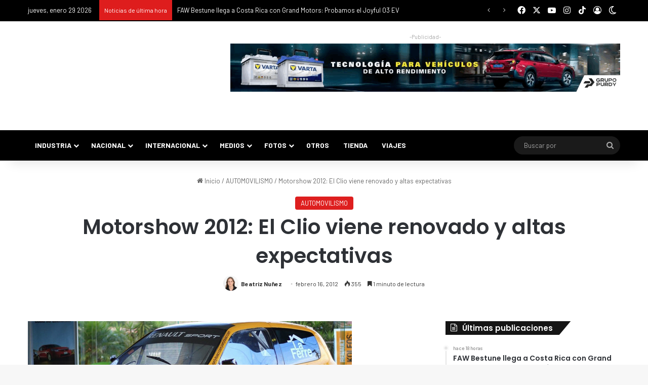

--- FILE ---
content_type: text/html; charset=UTF-8
request_url: https://puromotor.com/automovilismo/motorshow-2012-el-clio-viene-renovado-y-altas-expectativas/
body_size: 45991
content:
<!DOCTYPE html> <html lang="es" data-skin="light" prefix="og: https://ogp.me/ns#"> <head> <meta charset="UTF-8"/> <link rel="profile" href="//gmpg.org/xfn/11"/> <meta http-equiv='x-dns-prefetch-control' content='on'> <link rel='dns-prefetch' href="//cdnjs.cloudflare.com/"/> <link rel='dns-prefetch' href="//ajax.googleapis.com/"/> <link rel='dns-prefetch' href="//fonts.googleapis.com/"/> <link rel='dns-prefetch' href="//fonts.gstatic.com/"/> <link rel='dns-prefetch' href="//s.gravatar.com/"/> <link rel='dns-prefetch' href="//www.google-analytics.com/"/> <link rel='preload' as='script' href="//ajax.googleapis.com/ajax/libs/webfont/1/webfont.js"> <style id='tie-critical-css' type='text/css'>:root{--brand-color:#0669ff;--dark-brand-color:#0051cc;--bright-color:#FFF;--base-color:#2c2f34}html{-ms-touch-action:manipulation;touch-action:manipulation;-webkit-text-size-adjust:100%;-ms-text-size-adjust:100%}article,aside,details,figcaption,figure,footer,header,main,menu,nav,section,summary{display:block}audio,canvas,progress,video{display:inline-block}audio:not([controls]){display:none;height:0}progress{vertical-align:baseline}[hidden],template{display:none}a{background-color:transparent}a:active,a:hover{outline-width:0}abbr[title]{border-bottom:none;text-decoration:underline;text-decoration:underline dotted}b,strong{font-weight:inherit}b,strong{font-weight:600}dfn{font-style:italic}mark{background-color:#ff0;color:#000}small{font-size:80%}sub,sup{font-size:75%;line-height:0;position:relative;vertical-align:baseline}sub{bottom:-0.25em}sup{top:-0.5em}img{border-style:none}svg:not(:root){overflow:hidden}figure{margin:1em 0}hr{box-sizing:content-box;height:0;overflow:visible}button,input,select,textarea{font:inherit}optgroup{font-weight:bold}button,input,select{overflow:visible}button,input,select,textarea{margin:0}button,select{text-transform:none}[type=button],[type=reset],[type=submit],button{cursor:pointer}[disabled]{cursor:default}[type=reset],[type=submit],button,html [type=button]{-webkit-appearance:button}button::-moz-focus-inner,input::-moz-focus-inner{border:0;padding:0}button:-moz-focusring,input:-moz-focusring{outline:1px dotted ButtonText}fieldset{border:1px solid #c0c0c0;margin:0 2px;padding:0.35em 0.625em 0.75em}legend{box-sizing:border-box;color:inherit;display:table;max-width:100%;padding:0;white-space:normal}textarea{overflow:auto}[type=checkbox],[type=radio]{box-sizing:border-box;padding:0}[type=number]::-webkit-inner-spin-button,[type=number]::-webkit-outer-spin-button{height:auto}[type=search]{-webkit-appearance:textfield}[type=search]::-webkit-search-cancel-button,[type=search]::-webkit-search-decoration{-webkit-appearance:none}*{padding:0;margin:0;list-style:none;border:0;outline:none;box-sizing:border-box}:after,:before{box-sizing:border-box}body{background:#F7F7F7;color:var(--base-color);font-family:-apple-system,BlinkMacSystemFont,"Segoe UI",Roboto,Oxygen,Oxygen-Sans,Ubuntu,Cantarell,"Helvetica Neue","Open Sans",Arial,sans-serif;font-size:13px;line-height:21px}.the-subtitle,h1,h2,h3,h4,h5,h6{line-height:1.4;font-weight:600}h1{font-size:41px;font-weight:700}h2{font-size:27px}h3{font-size:23px}.the-subtitle,h4{font-size:17px}h5{font-size:13px}h6{font-size:12px}a{color:var(--base-color);text-decoration:none;transition:0.15s}.brand-title,a:hover{color:var(--brand-color)}embed,img,object{max-width:100%;height:auto}iframe{max-width:100%}p{line-height:1.7}.comment-form-comment label,.says,.screen-reader-text{clip:rect(1px,1px,1px,1px);position:absolute!important;height:1px;width:1px;overflow:hidden}.stream-title{margin-bottom:3px;font-size:11px;color:#a5a5a5;display:block}.stream-item{text-align:center;position:relative;z-index:2;margin:20px 0;padding:0}.stream-item iframe{margin:0 auto}.stream-item img{max-width:100%;width:auto;height:auto;margin:0 auto;display:inline-block;vertical-align:middle}.stream-item.stream-item-above-header{margin:0}.stream-item.stream-item-between .post-item-inner{width:100%;display:block}.post-layout-8.is-header-layout-1.has-header-ad .entry-header-outer,body.post-layout-8.has-header-below-ad .entry-header-outer{padding-top:0}.has-header-below-ad.post-layout-6 .featured-area,.is-header-layout-1.has-header-ad.post-layout-6 .featured-area,.stream-item-top-wrapper~.stream-item-below-header{margin-top:0}.has-header-below-ad .fullwidth-entry-title.container-wrapper,.has-header-below-ad .is-first-section,.is-header-layout-1.has-header-ad .fullwidth-entry-title,.is-header-layout-1.has-header-ad .is-first-section{padding-top:0;margin-top:0}@media (max-width:991px){body:not(.is-header-layout-1).has-header-below-ad.has-header-ad .top-nav-below .has-breaking-news{margin-bottom:20px}.has-header-ad .fullwidth-entry-title.container-wrapper,.has-header-ad.has-header-below-ad .stream-item-below-header,.page.has-header-ad:not(.has-header-below-ad) #content,.single.has-header-ad:not(.has-header-below-ad) #content{margin-top:0}.has-header-ad .is-first-section{padding-top:0}.has-header-ad:not(.has-header-below-ad) .buddypress-header-outer{margin-bottom:15px}}.has-full-width-logo .stream-item-top-wrapper,.header-layout-2 .stream-item-top-wrapper{width:100%;max-width:100%;float:none;clear:both}@media (min-width:992px){.header-layout-2.has-normal-width-logo .stream-item-top-wrapper{margin-top:0}}.header-layout-3.no-stream-item .logo-container{width:100%;float:none}@media (min-width:992px){.header-layout-3.has-normal-width-logo .stream-item-top img{float:right}}@media (max-width:991px){.header-layout-3.has-normal-width-logo .stream-item-top{clear:both}}#background-stream-cover{top:0;left:0;z-index:0;overflow:hidden;width:100%;height:100%;position:fixed}@media (max-width:768px){.hide_back_top_button #go-to-top,.hide_banner_above .stream-item-above-post,.hide_banner_above_content .stream-item-above-post-content,.hide_banner_below .stream-item-below-post,.hide_banner_below_content .stream-item-below-post-content,.hide_banner_below_header .stream-item-below-header,.hide_banner_bottom .stream-item-above-footer,.hide_banner_comments .stream-item-below-post-comments,.hide_banner_header .stream-item-above-header,.hide_banner_top .stream-item-top-wrapper,.hide_breadcrumbs #breadcrumb,.hide_breaking_news #top-nav,.hide_copyright #site-info,.hide_footer #footer-widgets-container,.hide_footer_instagram #footer-instagram,.hide_footer_tiktok #footer-tiktok,.hide_inline_related_posts #inline-related-post,.hide_post_authorbio .post-components .about-author,.hide_post_nav .prev-next-post-nav,.hide_post_newsletter #post-newsletter,.hide_read_more_buttons .more-link,.hide_read_next #read-next-block,.hide_related #related-posts,.hide_share_post_bottom .share-buttons-bottom,.hide_share_post_top .share-buttons-top,.hide_sidebars .sidebar{display:none!important}}.tie-icon:before,[class*=" tie-icon-"],[class^=tie-icon-]{font-family:"tiefonticon"!important;speak:never;font-style:normal;font-weight:normal;font-variant:normal;text-transform:none;line-height:1;-webkit-font-smoothing:antialiased;-moz-osx-font-smoothing:grayscale;display:inline-block}body.tie-no-js .bbp-template-notice,body.tie-no-js .comp-sub-menu,body.tie-no-js .indicator-hint,body.tie-no-js .menu-counter-bubble-outer,body.tie-no-js .menu-sub-content,body.tie-no-js .notifications-total-outer,body.tie-no-js .tooltip,body.tie-no-js .woocommerce-error,body.tie-no-js .woocommerce-info,body.tie-no-js .woocommerce-message,body.tie-no-js a.remove{display:none!important}body.tie-no-js .fa,body.tie-no-js .fab,body.tie-no-js .far,body.tie-no-js .fas,body.tie-no-js .tie-icon:before,body.tie-no-js .weather-icon,body.tie-no-js [class*=" tie-icon-"],body.tie-no-js [class^=tie-icon-]{visibility:hidden!important}body.tie-no-js [class*=" tie-icon-"]:before,body.tie-no-js [class^=tie-icon-]:before{content:"\f105"}#autocomplete-suggestions,.tie-popup{display:none}.container{margin-right:auto;margin-left:auto;padding-left:15px;padding-right:15px}.container:after{content:"";display:table;clear:both}@media (min-width:768px){.container{width:100%}}@media (min-width:1200px){.container{max-width:1200px}}.tie-row{margin-left:-15px;margin-right:-15px}.tie-row:after{content:"";display:table;clear:both}.tie-col-md-1,.tie-col-md-10,.tie-col-md-11,.tie-col-md-12,.tie-col-md-2,.tie-col-md-3,.tie-col-md-4,.tie-col-md-5,.tie-col-md-6,.tie-col-md-7,.tie-col-md-8,.tie-col-md-9,.tie-col-sm-1,.tie-col-sm-10,.tie-col-sm-11,.tie-col-sm-12,.tie-col-sm-2,.tie-col-sm-3,.tie-col-sm-4,.tie-col-sm-5,.tie-col-sm-6,.tie-col-sm-7,.tie-col-sm-8,.tie-col-sm-9,.tie-col-xs-1,.tie-col-xs-10,.tie-col-xs-11,.tie-col-xs-12,.tie-col-xs-2,.tie-col-xs-3,.tie-col-xs-4,.tie-col-xs-5,.tie-col-xs-6,.tie-col-xs-7,.tie-col-xs-8,.tie-col-xs-9{position:relative;min-height:1px;padding-left:15px;padding-right:15px}.tie-col-xs-1,.tie-col-xs-10,.tie-col-xs-11,.tie-col-xs-12,.tie-col-xs-2,.tie-col-xs-3,.tie-col-xs-4,.tie-col-xs-5,.tie-col-xs-6,.tie-col-xs-7,.tie-col-xs-8,.tie-col-xs-9{float:left}.tie-col-xs-1{width:8.3333333333%}.tie-col-xs-2{width:16.6666666667%}.tie-col-xs-3{width:25%}.tie-col-xs-4{width:33.3333333333%}.tie-col-xs-5{width:41.6666666667%}.tie-col-xs-6{width:50%}.tie-col-xs-7{width:58.3333333333%}.tie-col-xs-8{width:66.6666666667%}.tie-col-xs-9{width:75%}.tie-col-xs-10{width:83.3333333333%}.tie-col-xs-11{width:91.6666666667%}.tie-col-xs-12{width:100%}@media (min-width:768px){.tie-col-sm-1,.tie-col-sm-10,.tie-col-sm-11,.tie-col-sm-12,.tie-col-sm-2,.tie-col-sm-3,.tie-col-sm-4,.tie-col-sm-5,.tie-col-sm-6,.tie-col-sm-7,.tie-col-sm-8,.tie-col-sm-9{float:left}.tie-col-sm-1{width:8.3333333333%}.tie-col-sm-2{width:16.6666666667%}.tie-col-sm-3{width:25%}.tie-col-sm-4{width:33.3333333333%}.tie-col-sm-5{width:41.6666666667%}.tie-col-sm-6{width:50%}.tie-col-sm-7{width:58.3333333333%}.tie-col-sm-8{width:66.6666666667%}.tie-col-sm-9{width:75%}.tie-col-sm-10{width:83.3333333333%}.tie-col-sm-11{width:91.6666666667%}.tie-col-sm-12{width:100%}}@media (min-width:992px){.tie-col-md-1,.tie-col-md-10,.tie-col-md-11,.tie-col-md-12,.tie-col-md-2,.tie-col-md-3,.tie-col-md-4,.tie-col-md-5,.tie-col-md-6,.tie-col-md-7,.tie-col-md-8,.tie-col-md-9{float:left}.tie-col-md-1{width:8.3333333333%}.tie-col-md-2{width:16.6666666667%}.tie-col-md-3{width:25%}.tie-col-md-4{width:33.3333333333%}.tie-col-md-5{width:41.6666666667%}.tie-col-md-6{width:50%}.tie-col-md-7{width:58.3333333333%}.tie-col-md-8{width:66.6666666667%}.tie-col-md-9{width:75%}.tie-col-md-10{width:83.3333333333%}.tie-col-md-11{width:91.6666666667%}.tie-col-md-12{width:100%}}.tie-alignleft{float:left}.tie-alignright{float:right}.tie-aligncenter{clear:both;margin-left:auto;margin-right:auto}.fullwidth{width:100%!important}.alignleft{float:left;margin:0.375em 1.75em 1em 0}.alignright{float:right;margin:0.375em 0 1em 1.75em}.aligncenter{clear:both;display:block;margin:0 auto 1.75em;text-align:center;margin-left:auto;margin-right:auto;margin-top:6px;margin-bottom:6px}@media (max-width:767px){.entry .alignleft,.entry .alignleft img,.entry .alignright,.entry .alignright img{float:none;clear:both;display:block;margin:0 auto 1.75em}}.clearfix:after,.clearfix:before{content:" ";display:block;height:0;overflow:hidden}.clearfix:after{clear:both}#tie-wrapper,.tie-container{height:100%;min-height:650px}.tie-container{position:relative;overflow:hidden}#tie-wrapper{background:#fff;position:relative;z-index:108;height:100%;margin:0 auto}.container-wrapper{background:#ffffff;border:1px solid rgba(0,0,0,0.1);border-radius:2px;padding:30px}#content{margin-top:30px}@media (max-width:991px){#content{margin-top:15px}}.site-content{-ms-word-wrap:break-word;word-wrap:break-word}.boxed-layout #tie-wrapper,.boxed-layout .fixed-nav{max-width:1230px}.boxed-layout.wrapper-has-shadow #tie-wrapper{box-shadow:0 1px 7px rgba(171,171,171,0.5)}@media (min-width:992px){.boxed-layout #main-nav.fixed-nav,.boxed-layout #tie-wrapper{width:95%}}@media (min-width:992px){.framed-layout #tie-wrapper{margin-top:25px;margin-bottom:25px}}@media (min-width:992px){.border-layout #tie-container{margin:25px}.border-layout:after,.border-layout:before{background:inherit;content:"";display:block;height:25px;left:0;bottom:0;position:fixed;width:100%;z-index:110}.border-layout:before{top:0;bottom:auto}.border-layout.admin-bar:before{top:32px}.border-layout #main-nav.fixed-nav{left:25px;right:25px;width:calc(100% - 50px)}}#header-notification-bar{background:var(--brand-color);color:#fff;position:relative;z-index:1}#header-notification-bar p a{color:#fff;text-decoration:underline}#header-notification-bar .container{display:flex;justify-content:space-between;font-size:16px;flex-wrap:wrap;align-items:center;gap:40px;min-height:65px}#header-notification-bar .container .button{font-size:14px}#header-notification-bar .container:after{display:none}@media (max-width:991px){#header-notification-bar .container{justify-content:center;padding-top:15px;padding-bottom:15px;gap:15px;flex-direction:column}}.theme-header{background:#fff;position:relative;z-index:999}.theme-header:after{content:"";display:table;clear:both}.theme-header.has-shadow{box-shadow:rgba(0,0,0,0.1) 0px 25px 20px -20px}.theme-header.top-nav-below .top-nav{z-index:8}.is-stretch-header .container{max-width:100%}#menu-components-wrap{display:flex;justify-content:space-between;width:100%;flex-wrap:wrap}.header-layout-2 #menu-components-wrap{justify-content:center}.header-layout-4 #menu-components-wrap{justify-content:flex-start}.header-layout-4 #menu-components-wrap .main-menu-wrap{flex-grow:2}.header-layout-4 #menu-components-wrap .flex-placeholder{flex-grow:1}.logo-row{position:relative}#logo{margin-top:40px;margin-bottom:40px;display:block;float:left}#logo img{vertical-align:middle}#logo img[src*=".svg"]{width:100%!important}@-moz-document url-prefix(){#logo img[src*=".svg"]{height:100px}}#logo a{display:inline-block}#logo .h1-off{position:absolute;top:-9000px;left:-9000px}#logo.text-logo a{color:var(--brand-color)}#logo.text-logo a:hover{color:var(--dark-brand-color);opacity:0.8}#tie-logo-inverted,#tie-sticky-logo-inverted{display:none}.tie-skin-inverted #tie-logo-inverted,.tie-skin-inverted #tie-sticky-logo-inverted{display:block}.tie-skin-inverted #tie-logo-default,.tie-skin-inverted #tie-sticky-logo-default{display:none}.logo-text{font-size:50px;line-height:50px;font-weight:bold}@media (max-width:670px){.logo-text{font-size:30px}}.has-full-width-logo.is-stretch-header .logo-container{padding:0}.has-full-width-logo #logo{margin:0}.has-full-width-logo #logo a,.has-full-width-logo #logo img{width:100%;height:auto;display:block}.has-full-width-logo #logo,.header-layout-2 #logo{float:none;text-align:center}.has-full-width-logo #logo img,.header-layout-2 #logo img{margin-right:auto;margin-left:auto}.has-full-width-logo .logo-container,.header-layout-2 .logo-container{width:100%;float:none}@media (max-width:991px){#theme-header.has-normal-width-logo #logo{margin:14px 0!important;text-align:left;line-height:1}#theme-header.has-normal-width-logo #logo img{width:auto;height:auto;max-width:190px}}@media (max-width:479px){#theme-header.has-normal-width-logo #logo img{max-width:160px;max-height:60px!important}}@media (max-width:991px){#theme-header.mobile-header-default.header-layout-1 .header-layout-1-logo,#theme-header.mobile-header-default:not(.header-layout-1) #logo{flex-grow:10}#theme-header.mobile-header-centered.header-layout-1 .header-layout-1-logo{width:auto!important}#theme-header.mobile-header-centered #logo{float:none;text-align:center}}.components{display:flex;align-items:center;justify-content:end}.components>li{position:relative}.components>li.social-icons-item{margin:0}.components>li>a{display:block;position:relative;width:30px;text-align:center;font-size:16px;white-space:nowrap}.components>li:hover>a,.components>li>a:hover{z-index:2}.components .avatar{border-radius:100%;position:relative;top:3px;max-width:20px}.components a.follow-btn{width:auto;padding-left:15px;padding-right:15px;overflow:hidden;font-size:12px}.components .search-bar form{width:auto;background:rgba(255,255,255,0.1);line-height:36px;border-radius:50px;position:relative}.main-nav-light .main-nav .components .search-bar form,.top-nav-light .top-nav .components .search-bar form{background:rgba(0,0,0,0.05)}.components #search-input{border:0;width:100%;background:transparent;padding:0 35px 0 20px;border-radius:0;font-size:inherit}.components #search-submit{position:absolute;right:0;top:0;width:40px;line-height:inherit;color:#777777;background:transparent;font-size:15px;padding:0;transition:color 0.15s;border:none}.components #search-submit:hover{color:var(--brand-color)}#search-submit .tie-icon-spinner{color:#fff;cursor:default;animation:tie-spin 3s infinite linear}.popup-login-icon.has-title a{width:auto;padding:0 8px}.popup-login-icon.has-title span{line-height:unset;float:left}.popup-login-icon.has-title .login-title{position:relative;font-size:13px;padding-left:4px}.weather-menu-item{display:flex;align-items:center;padding-right:5px;overflow:hidden}.weather-menu-item .weather-wrap{padding:0;overflow:inherit;line-height:23px}.weather-menu-item .weather-forecast-day{display:block;float:left;width:auto;padding:0 5px;line-height:initial}.weather-menu-item .weather-forecast-day .weather-icon{font-size:26px;margin-bottom:0}.weather-menu-item .city-data{float:left;display:block;font-size:12px}.weather-menu-item .weather-current-temp{font-size:16px;font-weight:400}.weather-menu-item .weather-current-temp sup{font-size:9px;top:-2px}.weather-menu-item .theme-notice{padding:0 10px}.components .tie-weather-widget{color:var(--base-color)}.main-nav-dark .main-nav .tie-weather-widget{color:#ffffff}.top-nav-dark .top-nav .tie-weather-widget{color:#cccccc}.components .icon-basecloud-bg:after{color:#ffffff}.main-nav-dark .main-nav .icon-basecloud-bg:after{color:#1f2024}.top-nav-dark .top-nav .icon-basecloud-bg:after{color:#1f2024}.custom-menu-button{padding-right:5px}.custom-menu-button .button{font-size:13px;display:inline-block;line-height:21px;width:auto}.header-layout-1 #menu-components-wrap{display:flex;justify-content:flex-end}.header-layout-1 .main-menu-wrapper{display:table;width:100%}.header-layout-1 #logo{line-height:1;float:left;margin-top:20px;margin-bottom:20px}.header-layout-1 .header-layout-1-logo{display:table-cell;vertical-align:middle;float:none}.is-header-bg-extended #theme-header,.is-header-bg-extended #theme-header.header-layout-1 #main-nav:not(.fixed-nav){background:transparent!important;display:inline-block!important;width:100%!important;box-shadow:none!important;transition:background 0.3s}.is-header-bg-extended #theme-header.header-layout-1 #main-nav:not(.fixed-nav):before,.is-header-bg-extended #theme-header:before{content:"";position:absolute;width:100%;left:0;right:0;top:0;height:150px;background-image:linear-gradient(to top,transparent,rgba(0,0,0,0.5))}@media (max-width:991px){.is-header-bg-extended #tie-wrapper #theme-header .logo-container:not(.fixed-nav){background:transparent;box-shadow:none;transition:background 0.3s}}.is-header-bg-extended .has-background .is-first-section{margin-top:-350px!important}.is-header-bg-extended .has-background .is-first-section>*{padding-top:350px!important}.rainbow-line{height:3px;width:100%;position:relative;z-index:2;background-image:-webkit-linear-gradient(left,#f76570 0%,#f76570 8%,#f3a46b 8%,#f3a46b 16%,#f3a46b 16%,#ffd205 16%,#ffd205 24%,#ffd205 24%,#1bbc9b 24%,#1bbc9b 25%,#1bbc9b 32%,#14b9d5 32%,#14b9d5 40%,#c377e4 40%,#c377e4 48%,#f76570 48%,#f76570 56%,#f3a46b 56%,#f3a46b 64%,#ffd205 64%,#ffd205 72%,#1bbc9b 72%,#1bbc9b 80%,#14b9d5 80%,#14b9d5 80%,#14b9d5 89%,#c377e4 89%,#c377e4 100%);background-image:linear-gradient(to right,#f76570 0%,#f76570 8%,#f3a46b 8%,#f3a46b 16%,#f3a46b 16%,#ffd205 16%,#ffd205 24%,#ffd205 24%,#1bbc9b 24%,#1bbc9b 25%,#1bbc9b 32%,#14b9d5 32%,#14b9d5 40%,#c377e4 40%,#c377e4 48%,#f76570 48%,#f76570 56%,#f3a46b 56%,#f3a46b 64%,#ffd205 64%,#ffd205 72%,#1bbc9b 72%,#1bbc9b 80%,#14b9d5 80%,#14b9d5 80%,#14b9d5 89%,#c377e4 89%,#c377e4 100%)}@media (max-width:991px){.header-layout-1 .main-menu-wrapper,.logo-container{border-width:0;display:flex;flex-flow:row nowrap;align-items:center;justify-content:space-between}}.mobile-header-components{display:none;z-index:10;height:30px;line-height:30px;flex-wrap:nowrap;flex:1 1 0%}.mobile-header-components .components{float:none;display:flex!important;justify-content:flex-start}.mobile-header-components .components li.custom-menu-link{display:inline-block;float:none}.mobile-header-components .components li.custom-menu-link>a{width:20px;padding-bottom:15px}.mobile-header-components .components li.custom-menu-link>a .menu-counter-bubble{right:calc(50% - 10px);bottom:-10px}.header-layout-1.main-nav-dark .mobile-header-components .components li.custom-menu-link>a{color:#fff}.mobile-header-components .components .comp-sub-menu{padding:10px}.dark-skin .mobile-header-components .components .comp-sub-menu{background:#1f2024}.mobile-header-components [class*=" tie-icon-"],.mobile-header-components [class^=tie-icon-]{font-size:18px;width:20px;height:20px;vertical-align:middle}.mobile-header-components .tie-mobile-menu-icon{font-size:20px}.mobile-header-components .tie-icon-grid-4,.mobile-header-components .tie-icon-grid-9{transform:scale(1.75)}.mobile-header-components .nav-icon{display:inline-block;width:20px;height:2px;background-color:var(--base-color);position:relative;top:-4px;transition:background 0.4s ease}.mobile-header-components .nav-icon:after,.mobile-header-components .nav-icon:before{position:absolute;right:0;background-color:var(--base-color);content:"";display:block;width:100%;height:100%;transition:transform 0.4s,background 0.4s,right 0.2s ease;transform:translateZ(0);backface-visibility:hidden}.mobile-header-components .nav-icon:before{transform:translateY(-7px)}.mobile-header-components .nav-icon:after{transform:translateY(7px)}.mobile-header-components .nav-icon.is-layout-2:after,.mobile-header-components .nav-icon.is-layout-2:before{width:70%;right:15%}.mobile-header-components .nav-icon.is-layout-3:after{width:60%}.mobile-header-components .nav-icon.is-layout-4:after{width:60%;right:auto;left:0}.dark-skin .mobile-header-components .nav-icon,.dark-skin .mobile-header-components .nav-icon:after,.dark-skin .mobile-header-components .nav-icon:before,.main-nav-dark.header-layout-1 .mobile-header-components .nav-icon,.main-nav-dark.header-layout-1 .mobile-header-components .nav-icon:after,.main-nav-dark.header-layout-1 .mobile-header-components .nav-icon:before{background-color:#ffffff}.dark-skin .mobile-header-components .nav-icon .menu-text,.main-nav-dark.header-layout-1 .mobile-header-components .nav-icon .menu-text{color:#ffffff}.mobile-header-components .menu-text-wrapper{white-space:nowrap;width:auto!important}.mobile-header-components .menu-text{color:var(--base-color);line-height:30px;font-size:12px;padding:0 0 0 5px;display:inline-block;transition:color 0.4s}.dark-skin .mobile-header-components .menu-text,.main-nav-dark.header-layout-1 .mobile-header-components .menu-text{color:#ffffff}#mobile-header-components-area_1 .components li.custom-menu-link>a{margin-right:15px}#mobile-header-components-area_1 .comp-sub-menu{left:0;right:auto}#mobile-header-components-area_2 .components{flex-direction:row-reverse}#mobile-header-components-area_2 .components li.custom-menu-link>a{margin-left:15px}#mobile-menu-icon:hover .nav-icon,#mobile-menu-icon:hover .nav-icon:after,#mobile-menu-icon:hover .nav-icon:before{background-color:var(--brand-color)}@media (max-width:991px){.logo-container:after,.logo-container:before{height:1px}.mobile-components-row .logo-wrapper{height:auto!important}.mobile-components-row .logo-container,.mobile-components-row.header-layout-1 .main-menu-wrapper{flex-wrap:wrap}.mobile-components-row.header-layout-1 .header-layout-1-logo,.mobile-components-row:not(.header-layout-1) #logo{flex:1 0 100%;order:-1}.mobile-components-row .mobile-header-components{padding:5px 0;height:45px}.mobile-components-row .mobile-header-components .components li.custom-menu-link>a{padding-bottom:0}#tie-body #mobile-container,.mobile-header-components{display:block}#slide-sidebar-widgets{display:none}}.top-nav{background-color:#ffffff;position:relative;z-index:10;line-height:40px;border:1px solid rgba(0,0,0,0.1);border-width:1px 0;color:var(--base-color);clear:both}.main-nav-below.top-nav-above .top-nav{border-top-width:0}.top-nav a:not(.button):not(:hover){color:var(--base-color)}.top-nav .components>li:hover>a{color:var(--brand-color)}.top-nav .search-bar{margin-top:3px;margin-bottom:3px;line-height:34px}.topbar-wrapper{display:flex;min-height:40px}.top-nav.has-components .topbar-wrapper,.top-nav.has-menu .topbar-wrapper{display:block}.top-nav .tie-alignleft,.top-nav .tie-alignright{flex-grow:1;position:relative}.top-nav.has-breaking-news .tie-alignleft{flex:1 0 100px}.top-nav.has-breaking-news .tie-alignright{flex-grow:0;z-index:1}.top-nav-boxed .top-nav.has-components .components>li:first-child:not(.search-bar),.top-nav.has-date-components .tie-alignleft .components>li:first-child:not(.search-bar),.top-nav.has-date-components-menu .components>li:first-child:not(.search-bar){border-width:0}@media (min-width:992px){.header-layout-1.top-nav-below:not(.has-shadow) .top-nav{border-width:0 0 1px}}.topbar-today-date{float:left;padding-right:15px;flex-shrink:0}.top-menu .menu a{padding:0 10px}.top-menu .menu li:hover>a{color:var(--brand-color)}.top-menu .menu ul{display:none;position:absolute;background:#ffffff}.top-menu .menu li:hover>ul{display:block}.top-menu .menu li{position:relative}.top-menu .menu ul.sub-menu a{width:200px;line-height:20px;padding:10px 15px}.tie-alignright .top-menu{float:right;border-width:0 1px}.top-menu .menu .tie-current-menu>a{color:var(--brand-color)}@media (min-width:992px){.top-nav-boxed .topbar-wrapper{padding-right:15px;padding-left:15px}.top-nav-boxed .top-nav{background:transparent!important;border-width:0}.top-nav-boxed .topbar-wrapper{background:#ffffff;border:1px solid rgba(0,0,0,0.1);border-width:1px 0;width:100%}.top-nav-boxed.has-shadow.top-nav-below .topbar-wrapper,.top-nav-boxed.has-shadow.top-nav-below-main-nav .topbar-wrapper{border-bottom-width:0!important}}.top-nav .tie-alignleft .components,.top-nav .tie-alignleft .components>li{float:left;justify-content:start}.top-nav .tie-alignleft .comp-sub-menu{right:auto;left:-1px}.top-nav-dark .top-nav{background-color:#2c2e32;color:#cccccc}.top-nav-dark .top-nav *{border-color:rgba(255,255,255,0.1)}.top-nav-dark .top-nav .breaking a{color:#cccccc}.top-nav-dark .top-nav .breaking a:hover{color:#ffffff}.top-nav-dark .top-nav .components>li.social-icons-item .social-link:not(:hover) span,.top-nav-dark .top-nav .components>li>a{color:#cccccc}.top-nav-dark .top-nav .components>li:hover>a{color:#ffffff}.top-nav-dark .top-nav .top-menu li a{color:#cccccc;border-color:rgba(255,255,255,0.04)}.top-nav-dark .top-menu ul{background:#2c2e32}.top-nav-dark .top-menu li:hover>a{background:rgba(0,0,0,0.1);color:var(--brand-color)}.top-nav-dark.top-nav-boxed .top-nav{background-color:transparent}.top-nav-dark.top-nav-boxed .topbar-wrapper{background-color:#2c2e32}.top-nav-dark.top-nav-boxed.top-nav-above.main-nav-below .topbar-wrapper{border-width:0}.main-nav-light #main-nav .weather-icon .icon-basecloud-bg,.main-nav-light #main-nav .weather-icon .icon-cloud,.main-nav-light #main-nav .weather-icon .icon-cloud-behind,.top-nav-light #top-nav .weather-icon .icon-basecloud-bg,.top-nav-light #top-nav .weather-icon .icon-cloud,.top-nav-light #top-nav .weather-icon .icon-cloud-behind{color:#d3d3d3}@media (max-width:991px){.theme-header .components,.top-menu,.top-nav:not(.has-breaking-news),.topbar-today-date{display:none}}.breaking{display:none}.main-nav-wrapper{position:relative;z-index:4}.main-nav-below.top-nav-below-main-nav .main-nav-wrapper{z-index:9}.main-nav-above.top-nav-below .main-nav-wrapper{z-index:10}.main-nav{background-color:var(--main-nav-background);color:var(--main-nav-primary-color);position:relative;border:1px solid var(--main-nav-main-border-color);border-width:1px 0}.main-menu-wrapper{position:relative}@media (min-width:992px){.header-menu .menu{display:flex}.header-menu .menu a{display:block;position:relative}.header-menu .menu>li>a{white-space:nowrap}.header-menu .menu .sub-menu a{padding:8px 10px}.header-menu .menu a:hover,.header-menu .menu li:hover>a{z-index:2}.header-menu .menu ul:not(.sub-menu-columns):not(.sub-menu-columns-item):not(.sub-list):not(.mega-cat-sub-categories):not(.slider-arrow-nav){box-shadow:0 2px 5px rgba(0,0,0,0.1)}.header-menu .menu ul li{position:relative}.header-menu .menu ul a{border-width:0 0 1px;transition:0.15s}.header-menu .menu ul ul{top:0;left:100%}#main-nav{z-index:9;line-height:60px}.main-menu .menu a{transition:0.15s}.main-menu .menu>li>a{padding:0 14px;font-size:14px;font-weight:700}.main-menu .menu>li>.menu-sub-content{border-top:2px solid var(--main-nav-primary-color)}.main-menu .menu>li.is-icon-only>a{padding:0 20px;line-height:inherit}.main-menu .menu>li.is-icon-only>a:before{display:none}.main-menu .menu>li.is-icon-only>a .tie-menu-icon{font-size:160%;transform:translateY(15%)}.main-menu .menu ul{line-height:20px;z-index:1}.main-menu .menu .mega-cat-more-links .tie-menu-icon,.main-menu .menu .mega-link-column .tie-menu-icon,.main-menu .menu .mega-recent-featured-list .tie-menu-icon,.main-menu .menu .sub-menu .tie-menu-icon{width:20px}.main-menu .menu-sub-content{background:var(--main-nav-background);display:none;padding:15px;width:230px;position:absolute;box-shadow:0 3px 4px rgba(0,0,0,0.2)}.main-menu .menu-sub-content a{width:200px}.main-menu ul li:hover>.menu-sub-content,.main-menu ul li[aria-expanded=true]>.mega-menu-block,.main-menu ul li[aria-expanded=true]>ul{display:block;z-index:1}nav.main-nav.menu-style-default .menu>li.tie-current-menu{border-bottom:5px solid var(--main-nav-primary-color);margin-bottom:-5px}nav.main-nav.menu-style-default .menu>li.tie-current-menu>a:after{content:"";width:20px;height:2px;position:absolute;margin-top:17px;left:50%;top:50%;bottom:auto;right:auto;transform:translateX(-50%) translateY(-50%);background:#2c2f34;transition:0.3s}nav.main-nav.menu-style-solid-bg .menu>li.tie-current-menu>a,nav.main-nav.menu-style-solid-bg .menu>li:hover>a{background-color:var(--main-nav-primary-color);color:var(--main-nav-contrast-primary-color)}nav.main-nav.menu-style-side-arrow .menu>li.tie-current-menu{border-bottom-color:var(--main-nav-primary-color);border-bottom-width:10px!important;border-bottom-style:solid;margin-bottom:-10px}nav.main-nav.menu-style-side-arrow .menu>li.tie-current-menu+.tie-current-menu{border-bottom:none!important}nav.main-nav.menu-style-side-arrow .menu>li.tie-current-menu+.tie-current-menu>a:after{display:none!important}nav.main-nav.menu-style-side-arrow .menu>li.tie-current-menu>a:after{position:absolute;content:"";width:0;height:0;background-color:transparent;border-top:10px solid var(--main-nav-primary-color);border-right:10px solid transparent;bottom:-10px;left:100%;filter:brightness(80%)}nav.main-nav.menu-style-side-arrow .menu>li.tie-current-menu.mega-menu:hover:after,nav.main-nav.menu-style-side-arrow .menu>li.tie-current-menu.mega-menu:hover>a:after,nav.main-nav.menu-style-side-arrow .menu>li.tie-current-menu.menu-item-has-children:hover:after,nav.main-nav.menu-style-side-arrow .menu>li.tie-current-menu.menu-item-has-children:hover>a:after{display:none}nav.main-nav.menu-style-minimal .menu>li.tie-current-menu>a,nav.main-nav.menu-style-minimal .menu>li:hover>a{color:var(--main-nav-primary-color)!important}nav.main-nav.menu-style-minimal .menu>li.tie-current-menu>a:before,nav.main-nav.menu-style-minimal .menu>li:hover>a:before{border-top-color:var(--main-nav-primary-color)!important}nav.main-nav.menu-style-border-bottom .menu>li.tie-current-menu{border-bottom:3px solid var(--main-nav-primary-color);margin-bottom:-3px}nav.main-nav.menu-style-border-top .menu>li.tie-current-menu{border-top:3px solid var(--main-nav-primary-color);margin-bottom:-3px}nav.main-nav.menu-style-line .menu>li>a:after{content:"";left:50%;top:50%;bottom:auto;right:auto;transform:translateX(-50%) translateY(-50%);height:3px;position:absolute;margin-top:14px;background:var(--main-nav-primary-color);transition:0.4s;width:0}nav.main-nav.menu-style-line .menu>li.tie-current-menu>a:after,nav.main-nav.menu-style-line .menu>li:hover>a:after{width:50%}nav.main-nav.menu-style-arrow .menu>li.tie-current-menu>a:after{border-color:#fff transparent transparent;border-top-color:var(--main-nav-primary-color);border-style:solid;border-width:7px 7px 0;display:block;height:0;left:50%;margin-left:-7px;top:0!important;width:0;content:"";position:absolute}nav.main-nav.menu-style-vertical-line .menu>li.tie-current-menu>a:after{content:"";width:2px;height:20px;position:absolute;margin-top:17px;left:50%;right:auto;transform:translateX(-50%);bottom:0;background:var(--main-nav-primary-color)}.header-layout-1 .main-menu-wrap .menu>li:only-child:not(.mega-menu){position:relative}.header-layout-1 .main-menu-wrap .menu>li:only-child>.menu-sub-content{right:0;left:auto}.header-layout-1 .main-menu-wrap .menu>li:only-child>.menu-sub-content ul{left:auto;right:100%}nav.main-nav .components>li:hover>a{color:var(--brand-color)}.main-nav .components li a:hover,.main-nav .menu ul li.current-menu-item:not(.mega-link-column)>a,.main-nav .menu ul li:hover>a:not(.megamenu-pagination){color:var(--main-nav-primary-color)}.main-nav .components li a,.main-nav .menu a{color:var(--main-nav-text-color)}.main-nav .components li a.button:hover,.main-nav .components li a.checkout-button,.main-nav .components li.custom-menu-button:hover a.button{color:var(--main-nav-contrast-primary-color)}.main-nav-light{--main-nav-background:#FFFFFF;--main-nav-secondry-background:rgba(0,0,0,0.03);--main-nav-primary-color:var(--brand-color);--main-nav-contrast-primary-color:var(--bright-color);--main-nav-text-color:var(--base-color);--main-nav-secondry-text-color:rgba(0,0,0,0.5);--main-nav-main-border-color:rgba(0,0,0,0.1);--main-nav-secondry-border-color:rgba(0,0,0,0.08)}.main-nav-light.fixed-nav{background-color:rgba(255,255,255,0.95)}.main-nav-dark{--main-nav-background:#1f2024;--main-nav-secondry-background:rgba(0,0,0,0.2);--main-nav-primary-color:var(--brand-color);--main-nav-contrast-primary-color:var(--bright-color);--main-nav-text-color:#FFFFFF;--main-nav-secondry-text-color:rgba(225,255,255,0.5);--main-nav-main-border-color:rgba(255,255,255,0.07);--main-nav-secondry-border-color:rgba(255,255,255,0.04)}.main-nav-dark .main-nav,.main-nav-dark .main-nav ul.cats-horizontal li a{border-width:0}.main-nav-dark .main-nav.fixed-nav{background-color:rgba(31,32,36,0.95)}}@media (min-width:992px){.mega-menu>a:before,header .menu-item-has-children>a:before{content:"";position:absolute;right:10px;top:50%;bottom:auto;transform:translateY(-50%);font-family:"tiefonticon"!important;font-style:normal;font-weight:normal;font-variant:normal;text-transform:none;content:"\f079";font-size:11px;line-height:1}.mega-menu .menu-item-has-children>a:before,header .menu-item-has-children .menu-item-has-children>a:before{content:"\f106";font-size:15px}.menu .mega-menu:not(.is-icon-only)>a,.menu>.menu-item-has-children:not(.is-icon-only)>a{padding-right:25px}}@media (min-width:992px){.main-nav-boxed .main-nav{border-width:0}.main-nav-boxed .main-menu-wrapper{float:left;width:100%;background-color:var(--main-nav-background);padding-right:15px}.main-nav-boxed.main-nav-light .main-menu-wrapper{border:1px solid var(--main-nav-main-border-color)}.dark-skin .main-nav-boxed.main-nav-light .main-menu-wrapper{border-width:0}.main-nav-boxed.main-nav-light .fixed-nav .main-menu-wrapper{border-color:transparent}.main-nav-above.top-nav-above #main-nav:not(.fixed-nav){top:-1px}.main-nav-below.top-nav-below #main-nav:not(.fixed-nav){bottom:-1px}.dark-skin .main-nav-below.top-nav-above #main-nav{border-width:0}.dark-skin .main-nav-below.top-nav-below-main-nav #main-nav{border-top-width:0}}.main-nav-boxed .fixed-nav .main-menu-wrapper,.main-nav-boxed .main-nav:not(.fixed-nav),.theme-header:not(.main-nav-boxed) .fixed-nav .main-menu-wrapper{background:transparent!important}@media (min-width:992px){.header-layout-1.main-nav-below.top-nav-above .main-nav{margin-top:-1px;border-top-width:0}.header-layout-1.main-nav-below.top-nav-above .breaking-title{top:0;margin-bottom:-1px}}.header-layout-1.main-nav-below.top-nav-below-main-nav .main-nav-wrapper{z-index:9}.header-layout-1.main-nav-below.top-nav-below-main-nav .main-nav{margin-bottom:-1px;bottom:0;border-top-width:0}@media (min-width:992px){.header-layout-1.main-nav-below.top-nav-below-main-nav .top-nav{margin-top:-1px}}.header-layout-1.has-shadow:not(.top-nav-below) .main-nav{border-bottom:0}#theme-header.header-layout-1>div:only-child nav{border-width:0!important}@media only screen and (min-width:992px) and (max-width:1100px){.main-nav .menu>li:not(.is-icon-only)>a{padding-left:7px;padding-right:7px}.main-nav .menu>li:not(.is-icon-only)>a:before{display:none}.main-nav .menu>li.is-icon-only>a{padding-left:15px;padding-right:15px}}.menu-tiny-label{font-size:10px;border-radius:10px;padding:2px 7px 3px;margin-left:3px;line-height:1;position:relative;top:-1px}.menu-tiny-label.menu-tiny-circle{border-radius:100%}@media (max-width:991px){#sticky-logo{display:none}}#main-nav:not(.fixed-nav) #sticky-logo,#main-nav:not(.fixed-nav) .flex-placeholder{display:none}@media (min-width:992px){#sticky-logo{overflow:hidden;float:left;vertical-align:middle}#sticky-logo a{line-height:1;display:inline-block}#sticky-logo img{position:relative;vertical-align:middle;padding:8px 10px;top:-1px;max-height:50px}.header-layout-1 #sticky-logo img,.just-before-sticky #sticky-logo img{padding:0}.header-layout-1:not(.has-custom-sticky-logo) #sticky-logo{display:none}.theme-header #sticky-logo img{opacity:0;visibility:hidden;width:0!important;transform:translateY(75%);transition:transform 0.3s cubic-bezier(0.55,0,0.1,1),opacity 0.6s cubic-bezier(0.55,0,0.1,1)}.theme-header.header-layout-1:not(.has-custom-sticky-logo) #sticky-logo img{transition:none}.theme-header:not(.header-layout-1) #main-nav:not(.fixed-nav) #sticky-logo img{margin-left:-20px}.header-layout-1 .flex-placeholder{flex-grow:1}}.theme-header .fixed-nav{position:fixed;width:100%;top:0;bottom:auto!important;z-index:100;will-change:transform;transform:translateY(-100%);transition:transform 0.3s;box-shadow:rgba(99,99,99,0.2) 0px 2px 8px 0px;border-width:0;background-color:rgba(255,255,255,0.95)}.theme-header .fixed-nav:not(.just-before-sticky){line-height:60px!important}@media (min-width:992px){.theme-header .fixed-nav:not(.just-before-sticky) .header-layout-1-logo{display:none}}.theme-header .fixed-nav:not(.just-before-sticky) #sticky-logo{display:block}.theme-header .fixed-nav:not(.just-before-sticky) #sticky-logo img{opacity:1;visibility:visible;width:auto!important;transform:translateY(0)}@media (min-width:992px){.header-layout-1:not(.just-before-sticky):not(.has-custom-sticky-logo) .fixed-nav #sticky-logo{display:block}}.admin-bar .theme-header .fixed-nav{top:32px}@media (max-width:782px){.admin-bar .theme-header .fixed-nav{top:46px}}@media (max-width:600px){.admin-bar .theme-header .fixed-nav{top:0}}@media (min-width:992px){.border-layout .theme-header .fixed-nav{top:25px}.border-layout.admin-bar .theme-header .fixed-nav{top:57px}}.theme-header .fixed-nav .container{opacity:0.95}.theme-header .fixed-nav .main-menu,.theme-header .fixed-nav .main-menu-wrapper{border-top:0}.theme-header .fixed-nav.fixed-unpinned:not(.default-behavior-mode) .main-menu .menu>li.tie-current-menu{border-bottom-width:0;margin-bottom:0}.theme-header .fixed-nav.unpinned-no-transition{transition:none}.theme-header .fixed-nav:not(.fixed-unpinned):not(.fixed-pinned) .tie-current-menu{border:none!important}.theme-header .default-behavior-mode.fixed-unpinned,.theme-header .fixed-pinned{transform:translate3d(0,0,0)}@media (max-width:991px){.theme-header .fixed-nav{transition:none}.fixed-nav#main-nav.sticky-nav-slide.sticky-down,.fixed-nav#main-nav.sticky-up,.fixed-nav.logo-container.sticky-nav-slide.sticky-down,.fixed-nav.logo-container.sticky-up{transition:transform 0.4s ease}.sticky-type-slide .fixed-nav#main-nav.sticky-nav-slide-visible,.sticky-type-slide .fixed-nav.logo-container.sticky-nav-slide-visible{transform:translateY(0)}.fixed-nav.default-behavior-mode{transform:none!important}}@media (max-width:991px){#tie-wrapper header#theme-header{box-shadow:none;background:transparent!important}.header-layout-1 .main-nav,.logo-container{border-width:0;box-shadow:0 3px 7px 0 rgba(0,0,0,0.1)}.header-layout-1.top-nav-below .main-nav:not(.fixed-nav){box-shadow:none}.is-header-layout-1.has-header-ad .top-nav-below .main-nav{border-bottom-width:1px}.header-layout-1 .main-nav,.logo-container{background-color:#ffffff}.dark-skin .logo-container,.main-nav-dark.header-layout-1 .main-nav{background-color:#1f2024}.dark-skin #theme-header .logo-container.fixed-nav{background-color:rgba(31,32,36,0.95)}.header-layout-1.main-nav-below.top-nav-below-main-nav .main-nav{margin-bottom:0}#sticky-nav-mask,.header-layout-1 #menu-components-wrap,.header-layout-2 .main-nav-wrapper,.header-layout-3 .main-nav-wrapper{display:none}.main-menu-wrapper .main-menu-wrap{width:100%}}</style> <style>img:is([sizes="auto" i], [sizes^="auto," i]) { contain-intrinsic-size: 3000px 1500px }</style> <script data-cfasync="false" data-pagespeed-no-defer>
	var gtm4wp_datalayer_name = "dataLayer";
	var dataLayer = dataLayer || [];
</script> <title>Motorshow 2012: El Clio viene renovado y altas expectativas</title> <style id="rocket-critical-css">.wp-block-image img{box-sizing:border-box;height:auto;max-width:100%;vertical-align:bottom}ul{box-sizing:border-box}.entry-content{counter-reset:footnotes}:root{--wp--preset--font-size--normal:16px;--wp--preset--font-size--huge:42px}.screen-reader-text{border:0;clip-path:inset(50%);height:1px;margin:-1px;overflow:hidden;padding:0;position:absolute;width:1px;word-wrap:normal!important}@media (prefers-color-scheme:dark){:root{--viewer-primary-color:#343434;--viewer-icons-color:#f2f2f6;--viewer-icons-hover-bgcolor:#453838}}@media (prefers-color-scheme:light){:root{--viewer-primary-color:#f2f2f6;--viewer-icons-color:#343434;--viewer-icons-hover-bgcolor:#e5e1e9}}:root{--plyr-control-icon-size:15px;--plyr-range-track-height:3px;--plyr-range-thumb-height:10px}.magazine2 .container-wrapper{border-width:0;padding:0;background-color:transparent;opacity:0.99}@media (min-width:992px){.magazine2.sidebar-right .sidebar{padding-left:40px}}.magazine2 .sidebar .container-wrapper{margin-bottom:50px}@media (max-width:991px){.magazine2 .sidebar .container-wrapper{margin-bottom:30px}}.magazine2 .entry-content{padding:0 0 30px}@media (max-width:670px){.magazine2 .entry-content{padding:0 0 15px}}.main-nav-dark .main-nav input{color:#cccccc}input{border:1px solid rgba(0,0,0,0.1);color:var(--base-color);font-size:13px;outline:none;padding:10px 12px;line-height:23px;border-radius:2px;max-width:100%;background-color:transparent}input:not([type=checkbox]):not([type=radio]){appearance:none;outline:none}@media (max-width:767px){input:not([type=submit]){font-size:16px!important}}.button,[type=submit]{width:auto;position:relative;background-color:var(--tie-buttons-color,var(--brand-color));color:var(--tie-buttons-text,var(--bright-color));border-radius:var(--tie-buttons-radius,2px);border:var(--tie-buttons-border-width,0) solid var(--tie-buttons-border-color,var(--brand-color));padding:10px 25px;margin:0;font-weight:600;font-size:14px;display:inline-block;text-align:center;line-height:21px;text-decoration:none;vertical-align:middle;appearance:none}@media (min-width:992px){.sidebar-right .main-content{float:left}.sidebar-right .sidebar{float:right}.sidebar-right.magazine2 .main-content{padding-right:5px}}.is-lazyload .lazy-img{will-change:opacity}.is-lazyload .lazy-img[data-src]{opacity:0.5;background-color:var(--lazyload-loading-color,#eeeeee);animation:lazyloadeffect 0.5s linear alternate 100}.is-lazyload .lazy-img[data-src]{background-size:60%;background-repeat:no-repeat;background-position:center}@keyframes lazyloadeffect{0%{opacity:0.3}to{opacity:1}}.post-thumb{position:relative;height:100%;display:block;backface-visibility:hidden;transform:rotate(0)}.post-thumb img{width:100%;display:block}.post-thumb .post-cat-wrap{position:absolute;bottom:10px;margin:0;right:10px}.post-meta{margin:10px 0 8px;font-size:12px;overflow:hidden}.post-meta,.post-meta a:not(:hover){color:#666}.post-meta .meta-item{margin-right:8px;display:inline-block}.post-meta .meta-item.tie-icon:before{padding-right:3px}.post-meta .meta-item.date:before{content:"\f017"}.post-meta .tie-alignright .meta-item:last-child{margin:0!important}@media (max-width:767px){.entry-header .post-meta>div,.entry-header .post-meta>span,.main-content .post-meta>div,.main-content .post-meta>span{float:left}}.warm{color:#f47512}.post-cat-wrap{position:relative;z-index:3;margin-bottom:5px;font-weight:normal;font-family:inherit!important;line-height:0;display:block}.post-cat{display:inline-block;background:var(--brand-color);color:var(--bright-color);padding:0 11px;font-size:13px;line-height:2em;margin-right:4px;position:relative;white-space:nowrap;word-wrap:normal;letter-spacing:0;border-radius:4px}.post-cat:first-child:last-child{margin:0}.slider-arrow-nav{float:right;margin-left:5px}.slider-arrow-nav li{float:left;clear:none}#breadcrumb{margin:50px 0 0}#breadcrumb,#breadcrumb a:not(:hover){color:#666}#breadcrumb .delimiter{margin:0 3px;font-style:normal}.entry-header-outer #breadcrumb{margin:0 0 20px;padding:0}@media (max-width:767px){.single-post #breadcrumb .current,.single-post #breadcrumb em:last-of-type{display:none}}.social-icons-item{float:right;margin-left:6px;position:relative}.social-icons-item .social-link span{color:var(--base-color);line-height:unset}.social-icons-widget .social-icons-item .social-link{width:24px;height:24px;line-height:24px;padding:0;display:block;text-align:center;border-radius:2px}.top-nav .components>li.social-icons-item .social-link:not(:hover) span{color:var(--base-color)}.social-icons-item .facebook-social-icon{background-color:#4080FF!important}.social-icons-item .facebook-social-icon span{color:#4080FF}.social-icons-item .twitter-social-icon{background-color:#000!important}.social-icons-item .twitter-social-icon span{color:#000}.social-icons-item .instagram-social-icon{background-color:#c13584!important}.social-icons-item .instagram-social-icon span{color:#c13584}.social-icons-item .youtube-social-icon{background-color:#ef4e41!important}.social-icons-item .youtube-social-icon span{color:#ef4e41}.social-icons-item .tiktok-social-icon{background-color:#EE1D52!important}.social-icons-item .tiktok-social-icon span{color:#EE1D52}ul:not(.solid-social-icons) .social-icons-item a:not(:hover){background-color:transparent!important}.solid-social-icons .social-link{background-color:var(--base-color)}.dark-skin .solid-social-icons .social-link{background-color:#27292d;border-color:#27292d}.solid-social-icons .social-link span{color:#ffffff!important}.entry-header{padding:30px 30px 0;margin-bottom:20px}@media (max-width:991px){.entry-header{padding:20px 20px 0}}.entry{line-height:1.7;font-size:15px}@media (max-width:767px){.container-wrapper,.entry-content{padding:20px 15px}}.block-head-4 .has-block-head-4{position:relative;opacity:0.99;display:inline-block!important;width:auto;font-size:15px;line-height:1.3;font-weight:500;margin-bottom:20px;padding:5px 10px;color:var(--bright-color)}.block-head-4 .has-block-head-4:before{content:"";position:absolute;left:0;top:0;width:100%;height:100%;background-color:var(--brand-color);z-index:-1}.block-head-4 .widget-title{padding:0 10px}.block-head-4 .widget-title .the-subtitle{line-height:27px}.block-head-4#tie-body .widget-title,.block-head-4#tie-body .widget-title a:not(:hover){color:#ffffff}.block-head-4#tie-body .widget-title:before{background:#111}.block-head-4 #check-also-box .widget-title{padding-left:30px}.block-head-4 #check-also-close{top:4px;left:5px}.block-head-4 .widget-title a:not(:hover){color:#ffffff}.block-head-4 span.widget-title-icon{float:left;margin-right:10px;line-height:27px;position:static;color:#ffffff}.block-head-4 .widget-title{opacity:0.99}.block-head-6 .has-block-head-4:after{content:"";position:absolute;right:0;top:0;width:70%;height:100%;background-color:var(--brand-color);transform:skew(-40deg) translateX(14px);z-index:-1}.block-head-6#tie-body .widget-title:after{background:#111}.side-aside{position:fixed;top:0;z-index:111;visibility:hidden;width:350px;max-width:100%;height:100%;background:#FFFFFF;background-repeat:no-repeat;background-position:center top;background-size:cover;overflow-y:auto}@media (min-width:992px){.side-aside{right:0;transform:translate(350px,0)}.side-aside:not(.slide-sidebar-desktop){display:none}}.site-footer .widget-title-icon{display:none}.dark-skin{--lazyload-loading-color:#161717}.dark-skin{background-color:var(--tie-dark-skin-bg-main,#1f2024);color:#ffffff}.dark-skin input:not([type=submit]){color:#cccccc}.dark-skin a:not(:hover){color:#ffffff}.dark-skin input:not([type=submit]){border-color:rgba(255,255,255,0.1)}.dark-skin .widget-title-icon{color:#cccccc}.post-content.container-wrapper{padding:0}@media (max-width:767px){.post-layout-7 #content{margin-top:0}}.entry-header{font-size:45px;line-height:1.2}@media (max-width:767px){.entry-header{font-size:28px}}.entry-header .entry-title{margin-bottom:15px}@media (max-width:767px){.entry-header .entry-title{font-size:28px}}.entry-header .post-cat{margin-bottom:6px}.entry-header .post-meta{overflow:inherit;font-size:12px;margin-top:5px;margin-bottom:0;line-height:24px}.entry-header .post-meta .meta-item{margin-right:12px}.entry-header .post-meta,.entry-header .post-meta a:not(:hover){color:#333333}.entry-header .post-meta .meta-author{margin:0}.entry-header .post-meta .meta-author a{font-weight:600}.entry-header .post-meta .author-meta+.date:before{content:"•";color:#ccc;margin:0 3px 0 5px;display:inline-block}.entry-header .post-meta .tie-alignright{display:inline}@media (max-width:767px){.entry-header .post-meta{margin-bottom:-8px}.entry-header .post-meta .tie-alignright{float:none}.entry-header .post-meta .meta-item,.entry-header .post-meta .tie-alignright .meta-item:last-child{margin-bottom:8px!important}.entry-header .post-meta>div,.entry-header .post-meta>span{float:initial!important}.entry-header .post-meta .meta-author a{font-weight:normal}.entry-header .meta-author-avatar img{width:20px;height:20px}}.meta-author-avatar img{width:30px;height:30px;margin-right:3px;margin-top:-5px;vertical-align:middle;border-radius:50%}.fullwidth-entry-title{background-color:transparent;margin:30px 0 0;padding:30px 0;border:none;box-shadow:none!important}@media (max-width:991px){.fullwidth-entry-title{margin-top:15px;margin-bottom:15px}}.post-layout-7 .fullwidth-entry-title{text-align:center;margin:30px 0;padding:0}@media (max-width:991px){.post-layout-7 .fullwidth-entry-title{margin:15px 0}}.post-layout-7 .entry-header{padding:0;margin-bottom:0}@media (max-width:767px){.post-layout-7 .fullwidth-featured-area-wrapper{padding:0}}.fullwidth-entry-title .tie-alignright{float:none}.entry-content{padding:0 30px 30px}@media (max-width:767px){.entry-content{padding-right:15px;padding-left:15px}}@media (max-width:767px){.fullwidth-entry-title{padding:20px 15px}.single .entry-content{padding-top:15px}}.post-bottom-meta-title{float:left;padding:0 6px;margin:5px 5px 0 0;background:#2c2f34;border:1px solid rgba(0,0,0,0.1);border-radius:2px}.post-bottom-meta-title{color:#ffffff}.post-tags-modern .post-bottom-meta-title{display:none}.share-buttons{padding:18px 28px;line-height:0}@media (max-width:767px){.share-buttons{padding:15px}}.share-buttons-mobile{position:fixed;bottom:0;z-index:999999;width:100%;background:transparent;border:0 none;padding:0}.share-buttons-mobile .share-links a{margin:0;border-radius:0;width:1%;display:table-cell;opacity:1!important}.share-buttons-mobile .share-links a .share-btn-icon{margin:0 auto;float:none}@media (min-width:768px){.share-buttons-mobile{display:none}}.mobile-share-buttons-spacer{height:40px}@media (min-width:768px){.mobile-share-buttons-spacer{display:none}}.share-links a{color:#ffffff}.share-links{overflow:hidden;position:relative}.share-links .share-btn-icon{font-size:15px}.share-links a{display:inline-block;margin:2px;height:40px;overflow:hidden;position:relative;border-radius:2px;width:40px}.share-links a,.share-links a:before{background-color:#444}.share-links a .share-btn-icon{width:40px;height:40px;float:left;display:block;text-align:center;line-height:40px}.share-links a.facebook-share-btn,.share-links a.facebook-share-btn:before{background:#4080FF}.share-links a.twitter-share-btn,.share-links a.twitter-share-btn:before{background:#000}.share-links a.linkedin-share-btn,.share-links a.linkedin-share-btn:before{background:#238cc8}.share-links a.skype-share-btn,.share-links a.skype-share-btn:before{background:#00aff0}.share-links a.whatsapp-share-btn,.share-links a.whatsapp-share-btn:before{background:#43d854}.share-links a.telegram-share-btn,.share-links a.telegram-share-btn:before{background:#0088cc}.share-links a.messenger-share-btn,.share-links a.messenger-share-btn:before{background:#0078ff}@media (min-width:768px){a.telegram-share-btn,a.whatsapp-share-btn{display:none!important}}@media (min-width:768px){a.messenger-mob-share-btn{display:none!important}}@media (max-width:767px){a.messenger-desktop-share-btn{display:none!important}}#related-posts .related-item{position:relative;float:left;width:33.333%;padding:0 15px;margin-bottom:20px}@media (max-width:767px){#related-posts .related-item{padding:0 8px}}#related-posts .related-item .post-thumb{margin-bottom:10px}#related-posts .related-item .post-title{font-size:14px;line-height:19px}#related-posts .related-item .post-meta{margin:4px 0 0}.has-sidebar .site-content #related-posts .related-item:nth-child(3n+1){clear:both}@media (max-width:767px){#related-posts .related-item{width:50%!important;clear:none!important}}#related-posts.has-extra-post .related-item:last-child{clear:none!important;display:none}@media only screen and (min-width:320px) and (max-width:767px){#related-posts.has-extra-post .related-item:last-child{display:block}}#reading-position-indicator{display:block;height:5px;position:fixed;bottom:0;left:0;background:var(--brand-color);box-shadow:0 0 10px rgba(0,136,255,0.7);width:0;z-index:9999;max-width:100%}#check-also-box{position:fixed;background-color:#ffffff;z-index:999;bottom:15px;right:-1px;transform:translatex(100%);width:340px;padding:30px;border:1px solid rgba(0,0,0,0.1);border-radius:2px;border-top-right-radius:0;border-bottom-right-radius:0}#check-also-box .has-first-big-post .post-widget-body{clear:both}#check-also-box .posts-list-big-first li{padding-bottom:0}#check-also-box .posts-list-big-first li .post-title{font-size:18px;line-height:1.3em}@media (max-width:991px){#check-also-box{display:none}}#post-extra-info{display:none}table{border-spacing:0;width:100%;border-collapse:separate;margin-bottom:1.5em}table tr:nth-child(2n){background:rgba(0,0,0,0.03)}table td{padding:0.4em;text-align:left;border-right:1px dotted rgba(0,0,0,0.1)}.sidebar .container-wrapper{margin-bottom:30px}@media (max-width:991px){.sidebar .container-wrapper{margin-bottom:15px}}@media (max-width:991px){.has-sidebar .sidebar{margin-top:15px}.magazine2.has-sidebar .sidebar{margin-top:40px}}.widget-title{position:relative}.widget-title .the-subtitle{font-size:15px;min-height:15px}.widget-title-icon{position:absolute;right:0;top:1px;color:#b9bec3;font-size:15px}.widget-title-icon:before{content:"\f08d"}.post-widget-body{padding-left:125px}.post-widget-body .post-title{font-size:14px;line-height:1.4;margin-bottom:5px}.post-widget-thumbnail{float:left;margin-right:15px;position:relative}.widget li{padding:6px 0}.widget li:first-child{padding-top:0}.widget li:last-child{padding-bottom:0;border-bottom:0}.widget li:after{clear:both;display:table;content:""}.widget .post-meta{margin:2px 0 0;font-size:11px;line-height:17px}.posts-list .widget-title-icon:before{content:"\f0f6"}.posts-list-big-first .posts-list-items li:first-child{padding-bottom:20px}.posts-list-big-first li:first-child .post-widget-thumbnail{width:100%;margin-right:0;margin-bottom:10px}.posts-list-big-first li:first-child .post-widget-thumbnail a{min-height:40px}.posts-list-big-first li:first-child .post-widget-body{padding-left:0}.posts-list-big-first li:first-child .post-title{font-size:18px}@media (max-width:991px){.posts-list-big-first .posts-list-items{overflow:hidden}.posts-list-big-first li{width:48%;float:left}.posts-list-big-first li:nth-child(odd){clear:both}}@media (max-width:670px){.posts-list-big-first li{width:100%}}form.search-form{overflow:auto;position:relative;width:100%;margin-top:10px}.search-field{float:left;width:73%;padding:8px 15px}.search-submit[type=submit]{float:right;padding:10px 5px;margin-left:2%;width:25%}.login-widget .widget-title-icon:before{content:"\f023"}.login-widget form input[type=password],.login-widget form input[type=text]{width:100%;float:none;margin-bottom:15px}.login-widget .pass-container{position:relative}.login-widget .pass-container input[type=password]{padding-right:70px}.login-widget .forget-text{position:absolute;right:15px;line-height:45px;top:0;font-size:12px}.login-widget .forget-text:not(:hover){color:#666}.login-widget .rememberme{display:block;margin-bottom:15px}.widget_tag_cloud .widget-title-icon:before{content:"\f02c"}li.widget-post-list{padding:7px 0;position:relative}.widget_nav_menu .widget-title-icon:before{content:"\f0c9"}.timeline-widget ul{position:relative;padding-left:15px}.timeline-widget ul:before{content:"";position:absolute;left:0;top:0;width:2px;height:100%;background:#e6e6e6}.timeline-widget li{border-bottom:0;padding-bottom:10px}.timeline-widget li .date{font-size:10px;display:block;position:relative;color:#666;line-height:12px;margin-bottom:5px}.timeline-widget li .date:before{content:"";width:12px;height:12px;background:#e6e6e6;border:3px solid rgba(255,255,255,0.8);position:absolute;left:-20px;display:inline-block;vertical-align:middle;border-radius:50%;transform:translateZ(0);backface-visibility:hidden;-webkit-font-smoothing:antialiased;-moz-osx-font-smoothing:grayscale}.timeline-widget li h3{font-size:14px;line-height:1.4}.social-icons-widget ul{margin:0 -3px}.social-icons-widget .social-icons-item{float:left;margin:3px;border-bottom:0;padding:0}.social-icons-widget .social-icons-item .social-link{width:40px;height:40px;line-height:40px;font-size:18px}@media (max-width:479px){.social-icons-widget .social-icons-item{float:none;display:inline-block}}.widget-posts-list-container{position:relative}@media (min-width:992px){.theme-header .logo-row>div{height:auto!important}.header-layout-3 .stream-item-top-wrapper{float:right}}.breaking{float:left;width:100%;display:block!important}.breaking-title{padding:0 10px;display:block;float:left;color:#ffffff;font-size:12px;position:relative}.breaking-title span{position:relative;z-index:1}.breaking-title span.breaking-icon{display:none}@media (max-width:600px){.breaking-title span.breaking-icon{display:inline-block}.breaking-title .breaking-title-text{display:none}}.breaking-title:before{content:"";background:#f05555;width:100%;height:100%;position:absolute;left:0;top:0;z-index:0}.ticker-wrapper.has-js{margin:0;padding:0px;height:40px;display:block;overflow:hidden;position:relative;padding-right:20px}@media (min-width:480px){.controls-is-active .ticker-wrapper.has-js{padding-right:70px}}.ticker{width:100%;height:40px;display:block;position:relative;overflow:hidden}.ticker-content{display:none;left:10px;line-height:40px;position:absolute;background-color:#ffffff;overflow:hidden;white-space:nowrap;word-wrap:normal;text-overflow:ellipsis;max-width:calc(100% - 10px);width:auto}.ticker-swipe{position:absolute;top:0px;left:10px;display:block;width:calc(100% - 10px);height:40px}.ticker-swipe span{margin-left:1px;height:40px;width:7px;display:block}.ticker-swipe span:after{content:"_"}.ticker-content,.ticker-swipe{background-color:#ffffff}.breaking-news-nav{position:absolute;right:0;padding-right:8px;list-style-type:none;height:40px}@media (max-width:479px){.breaking-news-nav{display:none}}.breaking-news-nav li{padding:0px;margin:9px 0 0 7px;float:left;height:23px;width:23px;display:block;line-height:20px;text-align:center;border-radius:2px;border:1px solid rgba(0,0,0,0.1)}.breaking-news-nav li:after{opacity:0.8;display:inline-block;content:"\f04c";font-family:tiefonticon}.breaking-news-nav li.jnt-prev:after{content:"\f104"}.breaking-news-nav li.jnt-next:after{content:"\f106"}.ticker-dir-left .ticker,.ticker-dir-left .ticker-content{float:left}#mobile-container{display:none;padding:10px 30px 30px}#mobile-menu{margin-bottom:20px;position:relative;padding-top:15px}#mobile-social-icons{margin-bottom:15px}#mobile-social-icons ul{text-align:center;overflow:hidden}#mobile-social-icons ul .social-icons-item{float:none;display:inline-block}#mobile-social-icons .social-icons-item{margin:0}#mobile-social-icons .social-icons-item .social-link{background:transparent;border:none}#mobile-search .search-form{overflow:hidden;position:relative}#mobile-search .search-form:after{position:absolute;content:"\f002";font-family:"tiefonticon";top:4px;right:10px;line-height:30px;width:30px;font-size:16px;border-radius:50%;text-align:center;color:#fff}#mobile-search .search-field{background-color:rgba(0,0,0,0.05);border-color:rgba(255,255,255,0.1);color:#ffffff;width:100%;border-radius:50px;padding:7px 45px 7px 20px}#mobile-search .search-submit{background:transparent;font-size:0;width:35px;height:38px;position:absolute;top:0;right:5px;z-index:1}#mobile-search input::-webkit-input-placeholder{color:rgba(255,255,255,0.6)}#mobile-search input::-moz-placeholder{color:rgba(255,255,255,0.6)}#mobile-search input:-moz-placeholder{color:rgba(255,255,255,0.6)}#mobile-search input:-ms-input-placeholder{color:rgba(255,255,255,0.6)}#tie-wrapper:after{position:absolute;z-index:1000;top:-10%;left:-50%;width:0;height:0;background:rgba(0,0,0,0.2);content:"";opacity:0}@media (max-width:991px){.side-aside.appear-from-left{left:0;transform:translate(-100%,0)}.side-aside.is-fullwidth{width:100%}}.is-desktop .side-aside .has-custom-scroll{padding:50px 0 0}.side-aside:after{position:absolute;top:0;left:0;width:100%;height:100%;background:rgba(0,0,0,0.2);content:"";opacity:1}a.remove{position:absolute;top:0;right:0;display:block;speak:never;-webkit-font-smoothing:antialiased;-moz-osx-font-smoothing:grayscale;width:20px;height:20px;display:block;line-height:20px;text-align:center;font-size:15px}a.remove:before{content:"\e117";font-family:"tiefonticon";color:#e74c3c}a.remove.big-btn{width:25px;height:25px;line-height:25px;font-size:22px}a.remove.light-btn:not(:hover):before{color:#ffffff}.side-aside a.remove{z-index:1;top:15px;left:50%;right:auto;transform:translateX(-50%)}.side-aside a.remove:not(:hover):before{color:#111}.side-aside.dark-skin a.remove:not(:hover):before{color:#ffffff}.tie-popup a.remove{transform:scale(0.2);opacity:0;top:15px;right:15px;z-index:1}.theiaStickySidebar:after{content:"";display:table;clear:both}.has-custom-scroll,.side-aside{overflow-x:hidden;scrollbar-width:thin}.has-custom-scroll::-webkit-scrollbar,.side-aside::-webkit-scrollbar{width:5px}.has-custom-scroll::-webkit-scrollbar-track,.side-aside::-webkit-scrollbar-track{background:transparent}.has-custom-scroll::-webkit-scrollbar-thumb,.side-aside::-webkit-scrollbar-thumb{border-radius:20px;background:rgba(0,0,0,0.2)}.dark-skin .has-custom-scroll::-webkit-scrollbar-thumb{background:rgb(0,0,0)}.tie-popup{position:fixed;z-index:99999;left:0;top:0;height:100%;width:100%;background-color:rgba(0,0,0,0.5);display:none;perspective:600px}.tie-popup-container{position:relative;z-index:100;width:90%;max-width:420px;margin:10em auto 0;border-radius:2px;box-shadow:0 0 20px rgba(0,0,0,0.2);will-change:transform,opacity;transform:scale(0.5);opacity:0}.tie-popup-container .login-submit{padding-top:15px;padding-bottom:15px}.tie-popup-container .container-wrapper{padding:60px;background-color:#ffffff!important;border-radius:5px}@media (max-width:479px){.tie-popup-container .container-wrapper{padding:30px}}.pop-up-live-search{will-change:transform,opacity;transform:scale(0.7);opacity:0}.tie-popup-search-wrap::-webkit-input-placeholder{color:#ffffff}.tie-popup-search-wrap::-moz-placeholder{color:#ffffff}.tie-popup-search-wrap:-moz-placeholder{color:#ffffff}.tie-popup-search-wrap:-ms-input-placeholder{color:#ffffff}.tie-popup-search-wrap form{position:relative;height:80px;margin-bottom:20px}.popup-search-wrap-inner{position:relative;padding:80px 15px 0;margin:0 auto;max-width:800px}input.tie-popup-search-input{width:100%;height:80px;line-height:80px;background:rgba(0,0,0,0.7)!important;font-weight:500;font-size:22px;border:0;padding-right:80px;padding-left:30px;color:#ffffff;border-radius:5px}button.tie-popup-search-submit{font-size:28px;color:#666;position:absolute;right:5px;top:15px;background:transparent!important}#tie-popup-search-mobile .popup-search-wrap-inner{padding-top:50px}#tie-popup-search-mobile input.tie-popup-search-input{height:50px;line-height:1;padding-left:20px;padding-right:50px}#tie-popup-search-mobile button.tie-popup-search-submit{font-size:16px;top:9px;right:0}#autocomplete-suggestions{overflow:auto;padding:20px;color:#eee;position:absolute;display:none;width:370px;z-index:9999;margin-top:15px}@font-face{font-family:"tiefonticon";src:url(https://puromotor.com/wp-content/themes/jannah/assets/fonts/tielabs-fonticon/tielabs-fonticon.woff2?ciufdj1) format("woff2"),url(https://puromotor.com/wp-content/themes/jannah/assets/fonts/tielabs-fonticon/tielabs-fonticon.woff?ciufdj1) format("woff"),url(https://puromotor.com/wp-content/themes/jannah/assets/fonts/tielabs-fonticon/tielabs-fonticon.ttf?ciufdj1) format("truetype"),url(https://puromotor.com/wp-content/themes/jannah/assets/fonts/tielabs-fonticon/tielabs-fonticon.svg?ciufdj1#tielabs-fonticon) format("svg");font-weight:normal;font-style:normal;font-display:swap}.tie-icon-tiktok:before{content:"\e90b"}.tie-icon-messenger:before{content:"\f39f"}.tie-icon-facebook:before{content:"\f09a"}.tie-icon-search:before{content:"\f002"}.tie-icon-author:before{content:"\f007"}.tie-icon-home:before{content:"\f015"}.tie-icon-tags:before{content:"\f02c"}.tie-icon-bookmark:before{content:"\f02e"}.tie-icon-twitter:before{content:"\e90f"}.tie-icon-linkedin:before{content:"\f0e1"}.tie-icon-bolt:before{content:"\f0e7"}.tie-icon-youtube:before{content:"\f16a"}.tie-icon-instagram:before{content:"\f16d"}.tie-icon-skype:before{content:"\f17e"}.tie-icon-paper-plane:before{content:"\f1d8"}.tie-icon-whatsapp:before{content:"\f232"}.tie-icon-fire:before{content:"\e900"}.tie-icon-moon:before{content:"\f10d"}</style> <meta name="description" content="Luego de una temporada de desarrollo del vehículo y completar la transición de rally al automovilismo de pista, la temporada 2012 parece ser la consolidación"/> <meta name="robots" content="index, follow, max-snippet:-1, max-video-preview:-1, max-image-preview:large"/> <link rel="canonical" href="https://puromotor.com/automovilismo/motorshow-2012-el-clio-viene-renovado-y-altas-expectativas/"/> <meta property="og:locale" content="es_ES"/> <meta property="og:type" content="article"/> <meta property="og:title" content="Motorshow 2012: El Clio viene renovado y altas expectativas"/> <meta property="og:description" content="Luego de una temporada de desarrollo del vehículo y completar la transición de rally al automovilismo de pista, la temporada 2012 parece ser la consolidación"/> <meta property="og:url" content="https://puromotor.com/automovilismo/motorshow-2012-el-clio-viene-renovado-y-altas-expectativas/"/> <meta property="og:site_name" content="Puro Motor"/> <meta property="article:publisher" content="https://www.facebook.com/puromotorcr/"/> <meta property="article:author" content="https://www.facebook.com/revistapuromotor"/> <meta property="article:section" content="AUTOMOVILISMO"/> <meta property="og:image" content="http://www.puromotor.com/wp-content/uploads/a2012renaultclio.jpg"/> <meta property="og:image:alt" content="Motorshow 2012: El Clio viene renovado y altas expectativas"/> <meta property="article:published_time" content="2012-02-16T21:23:11-06:00"/> <meta name="twitter:card" content="summary_large_image"/> <meta name="twitter:title" content="Motorshow 2012: El Clio viene renovado y altas expectativas"/> <meta name="twitter:description" content="Luego de una temporada de desarrollo del vehículo y completar la transición de rally al automovilismo de pista, la temporada 2012 parece ser la consolidación"/> <meta name="twitter:site" content="@puromotor"/> <meta name="twitter:creator" content="@PuroMotor"/> <meta name="twitter:image" content="http://www.puromotor.com/wp-content/uploads/a2012renaultclio.jpg"/> <meta name="twitter:label1" content="Escrito por"/> <meta name="twitter:data1" content="Beatriz Nuñez"/> <meta name="twitter:label2" content="Tiempo de lectura"/> <meta name="twitter:data2" content="1 minuto"/> <script type="application/ld+json" class="rank-math-schema">{"@context":"https://schema.org","@graph":[{"@type":["Person","Organization"],"@id":"https://puromotor.com/#person","name":"Puro Motor","sameAs":["https://www.facebook.com/puromotorcr/","https://twitter.com/puromotor"]},{"@type":"WebSite","@id":"https://puromotor.com/#website","url":"https://puromotor.com","name":"Puro Motor","publisher":{"@id":"https://puromotor.com/#person"},"inLanguage":"es"},{"@type":"ImageObject","@id":"https://puromotor.com/wp-content/uploads/a2012renaultclio.jpg","url":"https://puromotor.com/wp-content/uploads/a2012renaultclio.jpg","width":"200","height":"200","inLanguage":"es"},{"@type":"WebPage","@id":"https://puromotor.com/automovilismo/motorshow-2012-el-clio-viene-renovado-y-altas-expectativas/#webpage","url":"https://puromotor.com/automovilismo/motorshow-2012-el-clio-viene-renovado-y-altas-expectativas/","name":"Motorshow 2012: El Clio viene renovado y altas expectativas","datePublished":"2012-02-16T21:23:11-06:00","dateModified":"2012-02-16T21:23:11-06:00","isPartOf":{"@id":"https://puromotor.com/#website"},"primaryImageOfPage":{"@id":"https://puromotor.com/wp-content/uploads/a2012renaultclio.jpg"},"inLanguage":"es"},{"@type":"Person","@id":"https://puromotor.com/author/beatriz/","name":"Beatriz Nu\u00f1ez","url":"https://puromotor.com/author/beatriz/","image":{"@type":"ImageObject","@id":"https://puromotor.com/wp-content/uploads/2021/03/Beatriz-Nun\u0303ez_avatar_1450724296-96x96.jpeg","url":"https://puromotor.com/wp-content/uploads/2021/03/Beatriz-Nun\u0303ez_avatar_1450724296-96x96.jpeg","caption":"Beatriz Nu\u00f1ez","inLanguage":"es"},"sameAs":["http://www.puromotor.com","https://www.facebook.com/revistapuromotor","https://twitter.com/PuroMotor"]},{"@type":"BlogPosting","headline":"Motorshow 2012: El Clio viene renovado y altas expectativas","datePublished":"2012-02-16T21:23:11-06:00","dateModified":"2012-02-16T21:23:11-06:00","author":{"@id":"https://puromotor.com/author/beatriz/","name":"Beatriz Nu\u00f1ez"},"publisher":{"@id":"https://puromotor.com/#person"},"description":"Luego de una temporada de desarrollo del veh\u00edculo y completar la transici\u00f3n de rally al automovilismo de pista, la temporada 2012 parece ser la consolidaci\u00f3n","name":"Motorshow 2012: El Clio viene renovado y altas expectativas","@id":"https://puromotor.com/automovilismo/motorshow-2012-el-clio-viene-renovado-y-altas-expectativas/#richSnippet","isPartOf":{"@id":"https://puromotor.com/automovilismo/motorshow-2012-el-clio-viene-renovado-y-altas-expectativas/#webpage"},"image":{"@id":"https://puromotor.com/wp-content/uploads/a2012renaultclio.jpg"},"inLanguage":"es","mainEntityOfPage":{"@id":"https://puromotor.com/automovilismo/motorshow-2012-el-clio-viene-renovado-y-altas-expectativas/#webpage"}}]}</script> <link rel='dns-prefetch' href="//www.googletagmanager.com/"/> <link rel="alternate" type="application/rss+xml" title="Puro Motor &raquo; Feed" href="/feed/"/> <link rel="alternate" type="application/rss+xml" title="Puro Motor &raquo; Feed de los comentarios" href="/comments/feed/"/> <script type="text/javascript">
			try {
				if( 'undefined' != typeof localStorage ){
					var tieSkin = localStorage.getItem('tie-skin');
				}

				
				var html = document.getElementsByTagName('html')[0].classList,
						htmlSkin = 'light';

				if( html.contains('dark-skin') ){
					htmlSkin = 'dark';
				}

				if( tieSkin != null && tieSkin != htmlSkin ){
					html.add('tie-skin-inverted');
					var tieSkinInverted = true;
				}

				if( tieSkin == 'dark' ){
					html.add('dark-skin');
				}
				else if( tieSkin == 'light' ){
					html.remove( 'dark-skin' );
				}
				
			} catch(e) { console.log( e ) }

		</script> <link rel="alternate" type="application/rss+xml" title="Puro Motor &raquo; Comentario Motorshow 2012: El Clio viene renovado y altas expectativas del feed" href="feed/"/> <style type="text/css"> :root{ --tie-preset-gradient-1: linear-gradient(135deg, rgba(6, 147, 227, 1) 0%, rgb(155, 81, 224) 100%); --tie-preset-gradient-2: linear-gradient(135deg, rgb(122, 220, 180) 0%, rgb(0, 208, 130) 100%); --tie-preset-gradient-3: linear-gradient(135deg, rgba(252, 185, 0, 1) 0%, rgba(255, 105, 0, 1) 100%); --tie-preset-gradient-4: linear-gradient(135deg, rgba(255, 105, 0, 1) 0%, rgb(207, 46, 46) 100%); --tie-preset-gradient-5: linear-gradient(135deg, rgb(238, 238, 238) 0%, rgb(169, 184, 195) 100%); --tie-preset-gradient-6: linear-gradient(135deg, rgb(74, 234, 220) 0%, rgb(151, 120, 209) 20%, rgb(207, 42, 186) 40%, rgb(238, 44, 130) 60%, rgb(251, 105, 98) 80%, rgb(254, 248, 76) 100%); --tie-preset-gradient-7: linear-gradient(135deg, rgb(255, 206, 236) 0%, rgb(152, 150, 240) 100%); --tie-preset-gradient-8: linear-gradient(135deg, rgb(254, 205, 165) 0%, rgb(254, 45, 45) 50%, rgb(107, 0, 62) 100%); --tie-preset-gradient-9: linear-gradient(135deg, rgb(255, 203, 112) 0%, rgb(199, 81, 192) 50%, rgb(65, 88, 208) 100%); --tie-preset-gradient-10: linear-gradient(135deg, rgb(255, 245, 203) 0%, rgb(182, 227, 212) 50%, rgb(51, 167, 181) 100%); --tie-preset-gradient-11: linear-gradient(135deg, rgb(202, 248, 128) 0%, rgb(113, 206, 126) 100%); --tie-preset-gradient-12: linear-gradient(135deg, rgb(2, 3, 129) 0%, rgb(40, 116, 252) 100%); --tie-preset-gradient-13: linear-gradient(135deg, #4D34FA, #ad34fa); --tie-preset-gradient-14: linear-gradient(135deg, #0057FF, #31B5FF); --tie-preset-gradient-15: linear-gradient(135deg, #FF007A, #FF81BD); --tie-preset-gradient-16: linear-gradient(135deg, #14111E, #4B4462); --tie-preset-gradient-17: linear-gradient(135deg, #F32758, #FFC581); --main-nav-background: #1f2024; --main-nav-secondry-background: rgba(0,0,0,0.2); --main-nav-primary-color: #0088ff; --main-nav-contrast-primary-color: #FFFFFF; --main-nav-text-color: #FFFFFF; --main-nav-secondry-text-color: rgba(225,255,255,0.5); --main-nav-main-border-color: rgba(255,255,255,0.07); --main-nav-secondry-border-color: rgba(255,255,255,0.04); } </style> <meta name="viewport" content="width=device-width, initial-scale=1.0"/><link data-minify="1" rel='preload' href="/wp-content/cache/background-css/1/puromotor.com/wp-content/cache/min/1/wp-content/plugins/gallery-bank-pro-edition/assets/css/gallery-bank.css?ver=1769219929&wpr_t=1769694905" data-rocket-async="style" as="style" onload="this.onload=null;this.rel='stylesheet'" onerror="this.removeAttribute('data-rocket-async')" type='text/css' media='all'/> <link data-minify="1" rel='preload' href="/wp-content/cache/background-css/1/puromotor.com/wp-content/cache/min/1/wp-content/plugins/gallery-bank-pro-edition/assets/css/jPages.css?ver=1769219929&wpr_t=1769694905" data-rocket-async="style" as="style" onload="this.onload=null;this.rel='stylesheet'" onerror="this.removeAttribute('data-rocket-async')" type='text/css' media='all'/> <link data-minify="1" rel='preload' href="/wp-content/cache/min/1/wp-content/plugins/gallery-bank-pro-edition/assets/css/animate.css?ver=1769219929" data-rocket-async="style" as="style" onload="this.onload=null;this.rel='stylesheet'" onerror="this.removeAttribute('data-rocket-async')" type='text/css' media='all'/> <link data-minify="1" rel='preload' href="/wp-content/cache/background-css/1/puromotor.com/wp-content/cache/min/1/wp-content/plugins/gallery-bank-pro-edition/assets/css/hover_effects.css?ver=1769219929&wpr_t=1769694905" data-rocket-async="style" as="style" onload="this.onload=null;this.rel='stylesheet'" onerror="this.removeAttribute('data-rocket-async')" type='text/css' media='all'/> <link data-minify="1" rel='preload' href="/wp-content/cache/background-css/1/puromotor.com/wp-content/cache/min/1/wp-content/plugins/gallery-bank-pro-edition/assets/css/prettyPhoto.css?ver=1769219929&wpr_t=1769694905" data-rocket-async="style" as="style" onload="this.onload=null;this.rel='stylesheet'" onerror="this.removeAttribute('data-rocket-async')" type='text/css' media='all'/> <style id='global-styles-inline-css' type='text/css'> :root{--wp--preset--aspect-ratio--square: 1;--wp--preset--aspect-ratio--4-3: 4/3;--wp--preset--aspect-ratio--3-4: 3/4;--wp--preset--aspect-ratio--3-2: 3/2;--wp--preset--aspect-ratio--2-3: 2/3;--wp--preset--aspect-ratio--16-9: 16/9;--wp--preset--aspect-ratio--9-16: 9/16;--wp--preset--color--black: #000000;--wp--preset--color--cyan-bluish-gray: #abb8c3;--wp--preset--color--white: #ffffff;--wp--preset--color--pale-pink: #f78da7;--wp--preset--color--vivid-red: #cf2e2e;--wp--preset--color--luminous-vivid-orange: #ff6900;--wp--preset--color--luminous-vivid-amber: #fcb900;--wp--preset--color--light-green-cyan: #7bdcb5;--wp--preset--color--vivid-green-cyan: #00d084;--wp--preset--color--pale-cyan-blue: #8ed1fc;--wp--preset--color--vivid-cyan-blue: #0693e3;--wp--preset--color--vivid-purple: #9b51e0;--wp--preset--color--global-color: #de1d1d;--wp--preset--gradient--vivid-cyan-blue-to-vivid-purple: linear-gradient(135deg,rgba(6,147,227,1) 0%,rgb(155,81,224) 100%);--wp--preset--gradient--light-green-cyan-to-vivid-green-cyan: linear-gradient(135deg,rgb(122,220,180) 0%,rgb(0,208,130) 100%);--wp--preset--gradient--luminous-vivid-amber-to-luminous-vivid-orange: linear-gradient(135deg,rgba(252,185,0,1) 0%,rgba(255,105,0,1) 100%);--wp--preset--gradient--luminous-vivid-orange-to-vivid-red: linear-gradient(135deg,rgba(255,105,0,1) 0%,rgb(207,46,46) 100%);--wp--preset--gradient--very-light-gray-to-cyan-bluish-gray: linear-gradient(135deg,rgb(238,238,238) 0%,rgb(169,184,195) 100%);--wp--preset--gradient--cool-to-warm-spectrum: linear-gradient(135deg,rgb(74,234,220) 0%,rgb(151,120,209) 20%,rgb(207,42,186) 40%,rgb(238,44,130) 60%,rgb(251,105,98) 80%,rgb(254,248,76) 100%);--wp--preset--gradient--blush-light-purple: linear-gradient(135deg,rgb(255,206,236) 0%,rgb(152,150,240) 100%);--wp--preset--gradient--blush-bordeaux: linear-gradient(135deg,rgb(254,205,165) 0%,rgb(254,45,45) 50%,rgb(107,0,62) 100%);--wp--preset--gradient--luminous-dusk: linear-gradient(135deg,rgb(255,203,112) 0%,rgb(199,81,192) 50%,rgb(65,88,208) 100%);--wp--preset--gradient--pale-ocean: linear-gradient(135deg,rgb(255,245,203) 0%,rgb(182,227,212) 50%,rgb(51,167,181) 100%);--wp--preset--gradient--electric-grass: linear-gradient(135deg,rgb(202,248,128) 0%,rgb(113,206,126) 100%);--wp--preset--gradient--midnight: linear-gradient(135deg,rgb(2,3,129) 0%,rgb(40,116,252) 100%);--wp--preset--font-size--small: 13px;--wp--preset--font-size--medium: 20px;--wp--preset--font-size--large: 36px;--wp--preset--font-size--x-large: 42px;--wp--preset--spacing--20: 0.44rem;--wp--preset--spacing--30: 0.67rem;--wp--preset--spacing--40: 1rem;--wp--preset--spacing--50: 1.5rem;--wp--preset--spacing--60: 2.25rem;--wp--preset--spacing--70: 3.38rem;--wp--preset--spacing--80: 5.06rem;--wp--preset--shadow--natural: 6px 6px 9px rgba(0, 0, 0, 0.2);--wp--preset--shadow--deep: 12px 12px 50px rgba(0, 0, 0, 0.4);--wp--preset--shadow--sharp: 6px 6px 0px rgba(0, 0, 0, 0.2);--wp--preset--shadow--outlined: 6px 6px 0px -3px rgba(255, 255, 255, 1), 6px 6px rgba(0, 0, 0, 1);--wp--preset--shadow--crisp: 6px 6px 0px rgba(0, 0, 0, 1);}:where(.is-layout-flex){gap: 0.5em;}:where(.is-layout-grid){gap: 0.5em;}body .is-layout-flex{display: flex;}.is-layout-flex{flex-wrap: wrap;align-items: center;}.is-layout-flex > :is(*, div){margin: 0;}body .is-layout-grid{display: grid;}.is-layout-grid > :is(*, div){margin: 0;}:where(.wp-block-columns.is-layout-flex){gap: 2em;}:where(.wp-block-columns.is-layout-grid){gap: 2em;}:where(.wp-block-post-template.is-layout-flex){gap: 1.25em;}:where(.wp-block-post-template.is-layout-grid){gap: 1.25em;}.has-black-color{color: var(--wp--preset--color--black) !important;}.has-cyan-bluish-gray-color{color: var(--wp--preset--color--cyan-bluish-gray) !important;}.has-white-color{color: var(--wp--preset--color--white) !important;}.has-pale-pink-color{color: var(--wp--preset--color--pale-pink) !important;}.has-vivid-red-color{color: var(--wp--preset--color--vivid-red) !important;}.has-luminous-vivid-orange-color{color: var(--wp--preset--color--luminous-vivid-orange) !important;}.has-luminous-vivid-amber-color{color: var(--wp--preset--color--luminous-vivid-amber) !important;}.has-light-green-cyan-color{color: var(--wp--preset--color--light-green-cyan) !important;}.has-vivid-green-cyan-color{color: var(--wp--preset--color--vivid-green-cyan) !important;}.has-pale-cyan-blue-color{color: var(--wp--preset--color--pale-cyan-blue) !important;}.has-vivid-cyan-blue-color{color: var(--wp--preset--color--vivid-cyan-blue) !important;}.has-vivid-purple-color{color: var(--wp--preset--color--vivid-purple) !important;}.has-black-background-color{background-color: var(--wp--preset--color--black) !important;}.has-cyan-bluish-gray-background-color{background-color: var(--wp--preset--color--cyan-bluish-gray) !important;}.has-white-background-color{background-color: var(--wp--preset--color--white) !important;}.has-pale-pink-background-color{background-color: var(--wp--preset--color--pale-pink) !important;}.has-vivid-red-background-color{background-color: var(--wp--preset--color--vivid-red) !important;}.has-luminous-vivid-orange-background-color{background-color: var(--wp--preset--color--luminous-vivid-orange) !important;}.has-luminous-vivid-amber-background-color{background-color: var(--wp--preset--color--luminous-vivid-amber) !important;}.has-light-green-cyan-background-color{background-color: var(--wp--preset--color--light-green-cyan) !important;}.has-vivid-green-cyan-background-color{background-color: var(--wp--preset--color--vivid-green-cyan) !important;}.has-pale-cyan-blue-background-color{background-color: var(--wp--preset--color--pale-cyan-blue) !important;}.has-vivid-cyan-blue-background-color{background-color: var(--wp--preset--color--vivid-cyan-blue) !important;}.has-vivid-purple-background-color{background-color: var(--wp--preset--color--vivid-purple) !important;}.has-black-border-color{border-color: var(--wp--preset--color--black) !important;}.has-cyan-bluish-gray-border-color{border-color: var(--wp--preset--color--cyan-bluish-gray) !important;}.has-white-border-color{border-color: var(--wp--preset--color--white) !important;}.has-pale-pink-border-color{border-color: var(--wp--preset--color--pale-pink) !important;}.has-vivid-red-border-color{border-color: var(--wp--preset--color--vivid-red) !important;}.has-luminous-vivid-orange-border-color{border-color: var(--wp--preset--color--luminous-vivid-orange) !important;}.has-luminous-vivid-amber-border-color{border-color: var(--wp--preset--color--luminous-vivid-amber) !important;}.has-light-green-cyan-border-color{border-color: var(--wp--preset--color--light-green-cyan) !important;}.has-vivid-green-cyan-border-color{border-color: var(--wp--preset--color--vivid-green-cyan) !important;}.has-pale-cyan-blue-border-color{border-color: var(--wp--preset--color--pale-cyan-blue) !important;}.has-vivid-cyan-blue-border-color{border-color: var(--wp--preset--color--vivid-cyan-blue) !important;}.has-vivid-purple-border-color{border-color: var(--wp--preset--color--vivid-purple) !important;}.has-vivid-cyan-blue-to-vivid-purple-gradient-background{background: var(--wp--preset--gradient--vivid-cyan-blue-to-vivid-purple) !important;}.has-light-green-cyan-to-vivid-green-cyan-gradient-background{background: var(--wp--preset--gradient--light-green-cyan-to-vivid-green-cyan) !important;}.has-luminous-vivid-amber-to-luminous-vivid-orange-gradient-background{background: var(--wp--preset--gradient--luminous-vivid-amber-to-luminous-vivid-orange) !important;}.has-luminous-vivid-orange-to-vivid-red-gradient-background{background: var(--wp--preset--gradient--luminous-vivid-orange-to-vivid-red) !important;}.has-very-light-gray-to-cyan-bluish-gray-gradient-background{background: var(--wp--preset--gradient--very-light-gray-to-cyan-bluish-gray) !important;}.has-cool-to-warm-spectrum-gradient-background{background: var(--wp--preset--gradient--cool-to-warm-spectrum) !important;}.has-blush-light-purple-gradient-background{background: var(--wp--preset--gradient--blush-light-purple) !important;}.has-blush-bordeaux-gradient-background{background: var(--wp--preset--gradient--blush-bordeaux) !important;}.has-luminous-dusk-gradient-background{background: var(--wp--preset--gradient--luminous-dusk) !important;}.has-pale-ocean-gradient-background{background: var(--wp--preset--gradient--pale-ocean) !important;}.has-electric-grass-gradient-background{background: var(--wp--preset--gradient--electric-grass) !important;}.has-midnight-gradient-background{background: var(--wp--preset--gradient--midnight) !important;}.has-small-font-size{font-size: var(--wp--preset--font-size--small) !important;}.has-medium-font-size{font-size: var(--wp--preset--font-size--medium) !important;}.has-large-font-size{font-size: var(--wp--preset--font-size--large) !important;}.has-x-large-font-size{font-size: var(--wp--preset--font-size--x-large) !important;} :where(.wp-block-post-template.is-layout-flex){gap: 1.25em;}:where(.wp-block-post-template.is-layout-grid){gap: 1.25em;} :where(.wp-block-columns.is-layout-flex){gap: 2em;}:where(.wp-block-columns.is-layout-grid){gap: 2em;} :root :where(.wp-block-pullquote){font-size: 1.5em;line-height: 1.6;} </style> <link data-minify="1" rel='preload' href="/wp-content/cache/min/1/wp-content/plugins/embedpress/assets/css/embedpress.css?ver=1769219930" data-rocket-async="style" as="style" onload="this.onload=null;this.rel='stylesheet'" onerror="this.removeAttribute('data-rocket-async')" type='text/css' media='all'/> <link rel='preload' href="/wp-content/plugins/foobox-image-lightbox-premium/pro/css/foobox.min.css?ver=2.7.35" data-rocket-async="style" as="style" onload="this.onload=null;this.rel='stylesheet'" onerror="this.removeAttribute('data-rocket-async')" type='text/css' media='all'/> <link data-minify="1" rel='preload' href="/wp-content/cache/min/1/wp-content/plugins/wm-video-playlists-pro/assets/css/style.css?ver=1769219931" data-rocket-async="style" as="style" onload="this.onload=null;this.rel='stylesheet'" onerror="this.removeAttribute('data-rocket-async')" type='text/css' media='all'/> <link data-minify="1" rel='preload' href="/wp-content/cache/min/1/wp-includes/css/dashicons.min.css?ver=1769219931" data-rocket-async="style" as="style" onload="this.onload=null;this.rel='stylesheet'" onerror="this.removeAttribute('data-rocket-async')" type='text/css' media='all'/> <link rel='stylesheet' id='tie-css-print-css' href="/wp-content/themes/jannah/assets/css/print.css?ver=7.5.1" type='text/css' media='print'/> <link rel='preload' href="/wp-content/themes/jannah-child/style.css?ver=6.8.3" data-rocket-async="style" as="style" onload="this.onload=null;this.rel='stylesheet'" onerror="this.removeAttribute('data-rocket-async')" type='text/css' media='all'/> <link data-minify="1" rel='preload' href="/wp-content/cache/min/1/wp-content/plugins/foobox-image-lightbox-premium/pro/css/foobox-fotomoto.css?ver=1769219931" data-rocket-async="style" as="style" onload="this.onload=null;this.rel='stylesheet'" onerror="this.removeAttribute('data-rocket-async')" type='text/css' media='all'/> <style id='foobox-fotomoto-inline-css' type='text/css'> .wf-active body{font-family: 'Barlow';}.wf-active .logo-text,.wf-active h1,.wf-active h2,.wf-active h3,.wf-active h4,.wf-active h5,.wf-active h6,.wf-active .the-subtitle{font-family: 'Poppins';}:root:root{--brand-color: #de1d1d;--dark-brand-color: #ac0000;--bright-color: #FFFFFF;--base-color: #2c2f34;}#reading-position-indicator{box-shadow: 0 0 10px rgba( 222,29,29,0.7);}html :root:root{--brand-color: #de1d1d;--dark-brand-color: #ac0000;--bright-color: #FFFFFF;--base-color: #2c2f34;}html #reading-position-indicator{box-shadow: 0 0 10px rgba( 222,29,29,0.7);}html #header-notification-bar{background: var( --tie-preset-gradient-13 );}html #header-notification-bar{--tie-buttons-color: #FFFFFF;--tie-buttons-border-color: #FFFFFF;--tie-buttons-hover-color: #e1e1e1;--tie-buttons-hover-text: #000000;}html #header-notification-bar{--tie-buttons-text: #000000;}html #top-nav,html #top-nav .sub-menu,html #top-nav .comp-sub-menu,html #top-nav .ticker-content,html #top-nav .ticker-swipe,html .top-nav-boxed #top-nav .topbar-wrapper,html .top-nav-dark .top-menu ul,html #autocomplete-suggestions.search-in-top-nav{background-color : #000000;}html #top-nav *,html #autocomplete-suggestions.search-in-top-nav{border-color: rgba( #FFFFFF,0.08);}html #top-nav .icon-basecloud-bg:after{color: #000000;}html #top-nav a:not(:hover),html #top-nav input,html #top-nav #search-submit,html #top-nav .fa-spinner,html #top-nav .dropdown-social-icons li a span,html #top-nav .components > li .social-link:not(:hover) span,html #autocomplete-suggestions.search-in-top-nav a{color: #ffffff;}html #top-nav input::-moz-placeholder{color: #ffffff;}html #top-nav input:-moz-placeholder{color: #ffffff;}html #top-nav input:-ms-input-placeholder{color: #ffffff;}html #top-nav input::-webkit-input-placeholder{color: #ffffff;}html #top-nav,html .search-in-top-nav{--tie-buttons-color: #de1d1d;--tie-buttons-border-color: #de1d1d;--tie-buttons-text: #FFFFFF;--tie-buttons-hover-color: #c00000;}html #top-nav a:hover,html #top-nav .menu li:hover > a,html #top-nav .menu > .tie-current-menu > a,html #top-nav .components > li:hover > a,html #top-nav .components #search-submit:hover,html #autocomplete-suggestions.search-in-top-nav .post-title a:hover{color: #de1d1d;}html #top-nav,html #top-nav .comp-sub-menu,html #top-nav .tie-weather-widget{color: #ffffff;}html #autocomplete-suggestions.search-in-top-nav .post-meta,html #autocomplete-suggestions.search-in-top-nav .post-meta a:not(:hover){color: rgba( 255,255,255,0.7 );}html #top-nav .weather-icon .icon-cloud,html #top-nav .weather-icon .icon-basecloud-bg,html #top-nav .weather-icon .icon-cloud-behind{color: #ffffff !important;}html #top-nav .breaking-title{color: #FFFFFF;}html #top-nav .breaking-title:before{background-color: #de1d1d;}html #top-nav .breaking-news-nav li:hover{background-color: #de1d1d;border-color: #de1d1d;}html #main-nav,html #main-nav .menu-sub-content,html #main-nav .comp-sub-menu,html #main-nav ul.cats-vertical li a.is-active,html #main-nav ul.cats-vertical li a:hover,html #autocomplete-suggestions.search-in-main-nav{background-color: #000000;}html #main-nav{border-width: 0;}html #theme-header #main-nav:not(.fixed-nav){bottom: 0;}html #main-nav .icon-basecloud-bg:after{color: #000000;}html #autocomplete-suggestions.search-in-main-nav{border-color: rgba(255,255,255,0.07);}html .main-nav-boxed #main-nav .main-menu-wrapper{border-width: 0;}html #main-nav a:not(:hover),html #main-nav a.social-link:not(:hover) span,html #main-nav .dropdown-social-icons li a span,html #autocomplete-suggestions.search-in-main-nav a{color: #ffffff;}html .main-nav,html .search-in-main-nav{--main-nav-primary-color: #de1d1d;--tie-buttons-color: #de1d1d;--tie-buttons-border-color: #de1d1d;--tie-buttons-text: #FFFFFF;--tie-buttons-hover-color: #c00000;}html #main-nav .mega-links-head:after,html #main-nav .cats-horizontal a.is-active,html #main-nav .cats-horizontal a:hover,html #main-nav .spinner > div{background-color: #de1d1d;}html #main-nav .menu ul li:hover > a,html #main-nav .menu ul li.current-menu-item:not(.mega-link-column) > a,html #main-nav .components a:hover,html #main-nav .components > li:hover > a,html #main-nav #search-submit:hover,html #main-nav .cats-vertical a.is-active,html #main-nav .cats-vertical a:hover,html #main-nav .mega-menu .post-meta a:hover,html #main-nav .mega-menu .post-box-title a:hover,html #autocomplete-suggestions.search-in-main-nav a:hover,html #main-nav .spinner-circle:after{color: #de1d1d;}html #main-nav .menu > li.tie-current-menu > a,html #main-nav .menu > li:hover > a,html .theme-header #main-nav .mega-menu .cats-horizontal a.is-active,html .theme-header #main-nav .mega-menu .cats-horizontal a:hover{color: #FFFFFF;}html #main-nav .menu > li.tie-current-menu > a:before,html #main-nav .menu > li:hover > a:before{border-top-color: #FFFFFF;}html #main-nav,html #main-nav input,html #main-nav #search-submit,html #main-nav .fa-spinner,html #main-nav .comp-sub-menu,html #main-nav .tie-weather-widget{color: #aaaaaa;}html #main-nav input::-moz-placeholder{color: #aaaaaa;}html #main-nav input:-moz-placeholder{color: #aaaaaa;}html #main-nav input:-ms-input-placeholder{color: #aaaaaa;}html #main-nav input::-webkit-input-placeholder{color: #aaaaaa;}html #main-nav .mega-menu .post-meta,html #main-nav .mega-menu .post-meta a,html #autocomplete-suggestions.search-in-main-nav .post-meta{color: rgba(170,170,170,0.6);}html #main-nav .weather-icon .icon-cloud,html #main-nav .weather-icon .icon-basecloud-bg,html #main-nav .weather-icon .icon-cloud-behind{color: #aaaaaa !important;}html #footer{background-color: #000000;background-image: var(--wpr-bg-8b4e155e-acd4-46aa-8b7d-75d1aeb26e18);background-repeat: no-repeat;background-size: cover; background-attachment: fixed;background-position: center bottom;}html #site-info{background-color: #2e2e2e;}html #tie-wrapper #theme-header{background-image: var(--wpr-bg-bcee0f32-fcd1-41e4-a6a4-f1b6371544e8);background-repeat: no-repeat;background-size: cover; background-attachment: fixed;background-position: center bottom;}html #footer .posts-list-counter .posts-list-items li.widget-post-list:before{border-color: #000000;}html #footer .timeline-widget a .date:before{border-color: rgba(0,0,0,0.8);}html #footer .footer-boxed-widget-area,html #footer textarea,html #footer input:not([type=submit]),html #footer select,html #footer code,html #footer kbd,html #footer pre,html #footer samp,html #footer .show-more-button,html #footer .slider-links .tie-slider-nav span,html #footer #wp-calendar,html #footer #wp-calendar tbody td,html #footer #wp-calendar thead th,html #footer .widget.buddypress .item-options a{border-color: rgba(255,255,255,0.1);}html #footer .social-statistics-widget .white-bg li.social-icons-item a,html #footer .widget_tag_cloud .tagcloud a,html #footer .latest-tweets-widget .slider-links .tie-slider-nav span,html #footer .widget_layered_nav_filters a{border-color: rgba(255,255,255,0.1);}html #footer .social-statistics-widget .white-bg li:before{background: rgba(255,255,255,0.1);}html .site-footer #wp-calendar tbody td{background: rgba(255,255,255,0.02);}html #footer .white-bg .social-icons-item a span.followers span,html #footer .circle-three-cols .social-icons-item a .followers-num,html #footer .circle-three-cols .social-icons-item a .followers-name{color: rgba(255,255,255,0.8);}html #footer .timeline-widget ul:before,html #footer .timeline-widget a:not(:hover) .date:before{background-color: #000000;}html #tie-body #footer .widget-title::before,html #tie-body #footer .widget-title::after{background-color: #de1d1d;} </style> <script type="text/javascript" src="https://puromotor.com/wp-includes/js/jquery/jquery.min.js?ver=3.7.1" id="jquery-core-js"></script> <script type="text/javascript" src="https://puromotor.com/wp-content/plugins/gallery-bank-pro-edition/assets/js/jquery.masonry.min.js?ver=6.8.3" id="jquery.masonry.min.js-js"></script> <script type="text/javascript" src="https://puromotor.com/wp-content/plugins/gallery-bank-pro-edition/assets/js/isotope.pkgd.js?ver=6.8.3" id="isotope.pkgd.js-js"></script> <script type="text/javascript" src="https://puromotor.com/wp-content/plugins/gallery-bank-pro-edition/assets/js/imgLiquid.js?ver=6.8.3" id="imgLiquid.js-js"></script> <script type="text/javascript" src="https://puromotor.com/wp-content/plugins/gallery-bank-pro-edition/assets/js/jPages.js?ver=6.8.3" id="jPages.js-js"></script> <script type="text/javascript" src="https://puromotor.com/wp-content/plugins/gallery-bank-pro-edition/assets/js/jquery.prettyPhoto.js?ver=6.8.3" id="jquery.prettyPhoto.js-js"></script> <script type="text/javascript" id="foobox-min-js-before">
/* <![CDATA[ */
/* Run FooBox (v2.7.35) */
var FOOBOX = window.FOOBOX = {
	ready: false,
	disableOthers: true,
	customOptions: {  },
	o: {wordpress: { enabled: true }, rel: 'foobox', pan: { enabled: true, showOverview: true, position: "fbx-top-right" }, deeplinking : { enabled: true, prefix: "foobox" }, hideScrollbars:false, showCount:false, images: {  showCaptions:false }, excludes:'.fbx-link,.nofoobox,.nolightbox,a[href*="pinterest.com/pin/create/button/"]', affiliate : { enabled: false }, slideshow: { enabled:false }, social: {"enabled":true,"position":"fbx-above","onlyShowOnHover":true,"onlyShowOnClick":true,"mailto":true,"download":true,"excludes":["iframe","html"],"nonce":"2f893d1f00","networks":["facebook","twitter","pinterest","linkedin"]}},
	selectors: [
		".ngg-galleryoverview, .ngg-widget, .nextgen_pro_blog_gallery, .nextgen_pro_thumbnail_grid, [id^='ngg-gallery-'], .ngg-pro-mosaic-container", ".gallery", ".wp-block-gallery", ".foobox, [target=\"foobox\"]"
	],
	pre: function( $ ){
		// Custom JavaScript (Pre)
		
	},
	post: function( $ ){
		// Custom JavaScript (Post)
		

				/* FooBox Fotomoto code */
				if (!FOOBOX.fotomoto){
					FOOBOX.fotomoto = {
						beforeLoad: function(e){
							e.fb.modal.find('.FotomotoToolbarClass').remove();
						},
						afterLoad: function(e){
							var item = e.fb.item,
								container = e.fb.modal.find('.fbx-item-current');
							if (window.FOOBOX_FOTOMOTO){
								FOOBOX_FOTOMOTO.show(item, container);
							}
						},
						init: function(){
							jQuery('.fbx-instance').off('foobox.beforeLoad', FOOBOX.fotomoto.beforeLoad)
								.on('foobox.beforeLoad', FOOBOX.fotomoto.beforeLoad);

							jQuery('.fbx-instance').off('foobox.afterLoad', FOOBOX.fotomoto.afterLoad)
								.on('foobox.afterLoad', FOOBOX.fotomoto.afterLoad);
						}
					}
				}
				FOOBOX.fotomoto.init();
			
		// Custom Captions Code
		
	},
	custom: function( $ ){
		// Custom Extra JS
		
	jQuery(document).bind("refreshed", function() {
		FOOBOX.init();
	});

	}
};
/* ]]> */
</script> <script type="text/javascript" src="https://puromotor.com/wp-content/plugins/foobox-image-lightbox-premium/pro/js/foobox.min.js?ver=2.7.35" id="foobox-min-js"></script> <script type="text/javascript" src="https://puromotor.com/wp-content/plugins/foobox-image-lightbox-premium/pro/js/foobox-fotomoto.js?ver=6.8.3" id="foobox-fotomoto-js"></script> <link rel="https://api.w.org/" href="/wp-json/"/><link rel="alternate" title="JSON" type="application/json" href="/wp-json/wp/v2/posts/29359"/><meta name="generator" content="WordPress 6.8.3"/> <link rel='shortlink' href="/?p=29359"/> <link rel="alternate" title="oEmbed (JSON)" type="application/json+oembed" href="/wp-json/oembed/1.0/embed?url=https%3A%2F%2Fpuromotor.com%2Fautomovilismo%2Fmotorshow-2012-el-clio-viene-renovado-y-altas-expectativas%2F"/> <link rel="alternate" title="oEmbed (XML)" type="text/xml+oembed" href="/wp-json/oembed/1.0/embed?url=https%3A%2F%2Fpuromotor.com%2Fautomovilismo%2Fmotorshow-2012-el-clio-viene-renovado-y-altas-expectativas%2F&#038;format=xml"/> <style type="text/css" media="screen"> .g { margin:0px; padding:0px; overflow:hidden; line-height:1; zoom:1; } .g img { height:auto; } .g-col { position:relative; float:left; } .g-col:first-child { margin-left: 0; } .g-col:last-child { margin-right: 0; } @media only screen and (max-width: 480px) { .g-col, .g-dyn, .g-single { width:100%; margin-left:0; margin-right:0; } } </style> <script type="text/javascript">
_atrk_opts = { atrk_acct:"Kkq0u1WyR620WR", domain:"puromotor.com",dynamic: true};
(function() { var as = document.createElement('script'); as.type = 'text/javascript'; as.async = true; as.src = "https://certify-js.alexametrics.com/atrk.js"; var s = document.getElementsByTagName('script')[0];s.parentNode.insertBefore(as, s); })();
</script> <noscript><img src="//certify.alexametrics.com/atrk.gif?account=Kkq0u1WyR620WR" style="display:none" height="1" width="1" alt=""/></noscript> <meta name="generator" content="Site Kit by Google 1.160.1"/><meta name="facebook-domain-verification" content="pxxoex4gqgly55c4xdbkrmmem5lw0w"/> <script>(function(w,d,s,l,i){w[l]=w[l]||[];w[l].push({'gtm.start':
new Date().getTime(),event:'gtm.js'});var f=d.getElementsByTagName(s)[0],
j=d.createElement(s),dl=l!='dataLayer'?'&l='+l:'';j.async=true;j.src=
'https://www.googletagmanager.com/gtm.js?id='+i+dl;f.parentNode.insertBefore(j,f);
})(window,document,'script','dataLayer','GTM-NTH88SX');</script> <style>html:not(.dark-skin) .light-skin{--wmvp-playlist-head-bg: var(--brand-color);--wmvp-playlist-head-color: var(--bright-color);--wmvp-current-video-bg: #f2f4f5;--wmvp-current-video-color: #000;--wmvp-playlist-bg: #fff;--wmvp-playlist-color: #000;--wmvp-playlist-outer-border: 1px solid rgba(0,0,0,0.07);--wmvp-playlist-inner-border-color: rgba(0,0,0,0.07);}</style><style>.dark-skin{--wmvp-playlist-head-bg: #131416;--wmvp-playlist-head-color: #fff;--wmvp-current-video-bg: #24262a;--wmvp-current-video-color: #fff;--wmvp-playlist-bg: #1a1b1f;--wmvp-playlist-color: #fff;--wmvp-playlist-outer-border: 1px solid rgba(0,0,0,0.07);--wmvp-playlist-inner-border-color: rgba(255,255,255,0.05);}</style> <script data-cfasync="false" data-pagespeed-no-defer>
	var dataLayer_content = {"pagePostType":"post","pagePostType2":"single-post","pageCategory":["automovilismo"],"pagePostAuthor":"Beatriz Nuñez","browserName":"Ahrefs Bot","browserVersion":7,"browserEngineName":"","browserEngineVersion":"","osName":"","osVersion":"","deviceType":"bot","deviceManufacturer":"","deviceModel":""};
	dataLayer.push( dataLayer_content );
</script> <script data-cfasync="false" data-pagespeed-no-defer>
	console.warn && console.warn("[GTM4WP] Google Tag Manager container code placement set to OFF !!!");
	console.warn && console.warn("[GTM4WP] Data layer codes are active but GTM container must be loaded using custom coding !!!");
</script> <meta http-equiv="X-UA-Compatible" content="IE=edge"> <meta name="generator" content="Elementor 3.31.3; features: additional_custom_breakpoints, e_element_cache; settings: css_print_method-external, google_font-enabled, font_display-auto"> <style> .e-con.e-parent:nth-of-type(n+4):not(.e-lazyloaded):not(.e-no-lazyload), .e-con.e-parent:nth-of-type(n+4):not(.e-lazyloaded):not(.e-no-lazyload) * { background-image: none !important; } @media screen and (max-height: 1024px) { .e-con.e-parent:nth-of-type(n+3):not(.e-lazyloaded):not(.e-no-lazyload), .e-con.e-parent:nth-of-type(n+3):not(.e-lazyloaded):not(.e-no-lazyload) * { background-image: none !important; } } @media screen and (max-height: 640px) { .e-con.e-parent:nth-of-type(n+2):not(.e-lazyloaded):not(.e-no-lazyload), .e-con.e-parent:nth-of-type(n+2):not(.e-lazyloaded):not(.e-no-lazyload) * { background-image: none !important; } } </style> <link rel="amphtml" href="amp/"><link rel="icon" href="/wp-content/uploads/2022/12/cropped-favicon-pm-1-32x32.png" sizes="32x32"/> <link rel="icon" href="/wp-content/uploads/2022/12/cropped-favicon-pm-1-192x192.png" sizes="192x192"/> <link rel="apple-touch-icon" href="/wp-content/uploads/2022/12/cropped-favicon-pm-1-180x180.png"/> <meta name="msapplication-TileImage" content="https://puromotor.com/wp-content/uploads/2022/12/cropped-favicon-pm-1-270x270.png"/> <style type="text/css"> </style><noscript><style id="rocket-lazyload-nojs-css">.rll-youtube-player, [data-lazy-src]{display:none !important;}</style></noscript><script>
/*! loadCSS rel=preload polyfill. [c]2017 Filament Group, Inc. MIT License */
(function(w){"use strict";if(!w.loadCSS){w.loadCSS=function(){}}
var rp=loadCSS.relpreload={};rp.support=(function(){var ret;try{ret=w.document.createElement("link").relList.supports("preload")}catch(e){ret=!1}
return function(){return ret}})();rp.bindMediaToggle=function(link){var finalMedia=link.media||"all";function enableStylesheet(){link.media=finalMedia}
if(link.addEventListener){link.addEventListener("load",enableStylesheet)}else if(link.attachEvent){link.attachEvent("onload",enableStylesheet)}
setTimeout(function(){link.rel="stylesheet";link.media="only x"});setTimeout(enableStylesheet,3000)};rp.poly=function(){if(rp.support()){return}
var links=w.document.getElementsByTagName("link");for(var i=0;i<links.length;i++){var link=links[i];if(link.rel==="preload"&&link.getAttribute("as")==="style"&&!link.getAttribute("data-loadcss")){link.setAttribute("data-loadcss",!0);rp.bindMediaToggle(link)}}};if(!rp.support()){rp.poly();var run=w.setInterval(rp.poly,500);if(w.addEventListener){w.addEventListener("load",function(){rp.poly();w.clearInterval(run)})}else if(w.attachEvent){w.attachEvent("onload",function(){rp.poly();w.clearInterval(run)})}}
if(typeof exports!=="undefined"){exports.loadCSS=loadCSS}
else{w.loadCSS=loadCSS}}(typeof global!=="undefined"?global:this))
</script><style id="wpr-lazyload-bg-container"></style><style id="wpr-lazyload-bg-exclusion"></style> <noscript> <style id="wpr-lazyload-bg-nostyle">div.gallery-bank-hover-details .gallery-bank-album-detail{--wpr-bg-4d3ee3b2-e9b9-48cd-97db-2a6bd1056e27: url('https://puromotor.com/wp-content/plugins/gallery-bank-pro-edition/assets/images/icons/more.png');}.gb_close_lightbox{--wpr-bg-3f236dce-7a79-42ad-abce-e1953da7b201: url('https://puromotor.com/wp-content/plugins/gallery-bank-pro-edition/assets/images/icons/fancybox.png');}a.gb_lightbox_prev,a.gb_lightbox_next{--wpr-bg-07c8099c-a1e6-4535-ad48-83e6d8724e81: url('https://puromotor.com/wp-content/plugins/gallery-bank-pro-edition/assets/images/miscellaneous_sprite.png');}#dvLoading{--wpr-bg-303a9416-4828-4675-bef6-88463ad76427: url('https://puromotor.com/wp-content/plugins/gallery-bank-pro-edition/assets/images/lightbox_loading.gif');}.gb_overlay .overlay_zoom{--wpr-bg-bed434f3-c76a-41c8-9287-961353887cbb: url('https://puromotor.com/wp-content/plugins/gallery-bank-pro-edition/assets/images/icons/zoom.png');}.sorting{--wpr-bg-9781b521-4164-4f4b-be30-8bd84308a147: url('https://puromotor.com/wp-content/plugins/gallery-bank-pro-edition/assets/images/tables/sort_both.png');}.sorting_asc{--wpr-bg-116cdd8e-a704-4d7b-85ca-c047ccedb4b9: url('https://puromotor.com/wp-content/plugins/gallery-bank-pro-edition/assets/images/tables/sort_asc.png');}.sorting_desc{--wpr-bg-5b97cb3e-1984-4f97-bb89-d82018646993: url('https://puromotor.com/wp-content/plugins/gallery-bank-pro-edition/assets/images/tables/sort_desc.png');}.sorting_asc_disabled{--wpr-bg-2e3aca87-200b-45af-88bf-5a4a4c37d722: url('https://puromotor.com/wp-content/plugins/gallery-bank-pro-edition/assets/images/tables/sort_asc_disabled.png');}.sorting_desc_disabled{--wpr-bg-c274d42f-6e14-4b2e-9548-1a436590bcef: url('https://puromotor.com/wp-content/plugins/gallery-bank-pro-edition/assets/images/tables/sort_desc_disabled.png');}.filmstrip_prev{--wpr-bg-f4617842-5ef9-412c-8af7-40ba534da774: url('https://puromotor.com/wp-content/plugins/gallery-bank-pro-edition/assets/images/back.gif');}.filmstrip_next{--wpr-bg-3aa34c44-9484-48b0-86b6-acc3a93deaee: url('https://puromotor.com/wp-content/plugins/gallery-bank-pro-edition/assets/images/next.gif');}.corner_ribbon .corner_zoom,.corner_ribbon .corner_zoom{--wpr-bg-38ac979b-6c87-4bac-a8a2-348d344e426b: url('https://puromotor.com/wp-content/plugins/gallery-bank-pro-edition/assets/images/icons/zoom.png');}.overlay_fade .overlay_zoom{--wpr-bg-caf320bb-eb4c-496c-8c4c-c1298c588eab: url('https://puromotor.com/wp-content/plugins/gallery-bank-pro-edition/assets/images/icons/zoom.png');}.overlay_slide .overlay_zoom{--wpr-bg-4ab5ae15-fa4b-4e70-80d4-fd71b27bff94: url('https://puromotor.com/wp-content/plugins/gallery-bank-pro-edition/assets/images/icons/zoom.png');}.overlay_join_left .join_zoom,.overlay_join_top .join_zoom{--wpr-bg-98e05aef-f9e7-4d22-9b37-af46a7dd75ab: url('https://puromotor.com/wp-content/plugins/gallery-bank-pro-edition/assets/images/icons/zoom.png');}.overlay_join_right .join_favorite,.overlay_join_bottom .join_favorite{--wpr-bg-3cb68b7e-2878-41a6-abed-468ef772e8a3: url('https://puromotor.com/wp-content/plugins/gallery-bank-pro-edition/assets/images/icons/favorite.png');}div.pp_default .pp_next:hover{--wpr-bg-710b3ae8-3377-4307-9d7f-3e1a11c20a1a: url('https://puromotor.com/wp-content/plugins/gallery-bank-pro-edition/assets/images/prettyPhoto/default/sprite_next.png');}div.pp_default .pp_previous:hover{--wpr-bg-8798489d-7f2f-48ea-9221-e103c3d528f2: url('https://puromotor.com/wp-content/plugins/gallery-bank-pro-edition/assets/images/prettyPhoto/default/sprite_prev.png');}div.pp_default .pp_expand{--wpr-bg-86f628fe-0c95-410f-a396-075cafcb650f: url('https://puromotor.com/wp-content/plugins/gallery-bank-pro-edition/assets/images/prettyPhoto/default/sprite.png');}div.pp_default .pp_expand:hover{--wpr-bg-87deb096-7559-48a7-b3ad-4ef7e13b5420: url('https://puromotor.com/wp-content/plugins/gallery-bank-pro-edition/assets/images/prettyPhoto/default/sprite.png');}div.pp_default .pp_contract{--wpr-bg-d510e6c4-63ba-4d22-b4ca-32afb91866fd: url('https://puromotor.com/wp-content/plugins/gallery-bank-pro-edition/assets/images/prettyPhoto/default/sprite.png');}div.pp_default .pp_contract:hover{--wpr-bg-9fb1a7d1-cffa-416e-ad4a-7197576cbd89: url('https://puromotor.com/wp-content/plugins/gallery-bank-pro-edition/assets/images/prettyPhoto/default/sprite.png');}div.pp_default .pp_close{--wpr-bg-0c505b8f-ee86-489d-8b87-2a0f1ac5c555: url('https://puromotor.com/wp-content/plugins/gallery-bank-pro-edition/assets/images/prettyPhoto/default/sprite.png');}div.pp_default .pp_gallery ul li a{--wpr-bg-84d1944e-73db-4c10-ba21-8495c2f6851b: url('https://puromotor.com/wp-content/plugins/gallery-bank-pro-edition/assets/images/prettyPhoto/default/default_thumb.png');}div.pp_default .pp_nav .pp_play,div.pp_default .pp_nav .pp_pause{--wpr-bg-39bab8d9-6321-4dba-9454-53caa053afa7: url('https://puromotor.com/wp-content/plugins/gallery-bank-pro-edition/assets/images/prettyPhoto/default/sprite.png');}div.pp_default a.pp_arrow_previous,div.pp_default a.pp_arrow_next{--wpr-bg-ccbedbcb-1a9c-4f7e-8daf-440f56c73abc: url('https://puromotor.com/wp-content/plugins/gallery-bank-pro-edition/assets/images/prettyPhoto/default/sprite.png');}div.pp_default .pp_loaderIcon{--wpr-bg-03a96466-f7be-421e-8b9d-2f128b9994bd: url('https://puromotor.com/wp-content/plugins/gallery-bank-pro-edition/assets/images/prettyPhoto/default/loader.gif');}div.facebook .pp_arrow_next{--wpr-bg-26650a22-c32d-4bcf-875a-8475b1cece90: url('https://puromotor.com/wp-content/plugins/gallery-bank-pro-edition/assets/images/prettyPhoto/facebook/sprite.png');}pre{--wpr-bg-4501a913-68c1-47b6-a9b4-077370ed4fe0: url('https://puromotor.com/wp-content/themes/jannah/assets/images/code-bg.png');}html #footer{--wpr-bg-8b4e155e-acd4-46aa-8b7d-75d1aeb26e18: url('https://puromotor.com/wp-content/uploads/2022/12/footer.jpeg');}html #tie-wrapper #theme-header{--wpr-bg-bcee0f32-fcd1-41e4-a6a4-f1b6371544e8: url('https://puromotor.com/wp-content/uploads/2022/12/header-black-bg.png');}</style> </noscript> <script type="application/javascript">const rocket_pairs = [{"selector":"div.gallery-bank-hover-details .gallery-bank-album-detail","style":"div.gallery-bank-hover-details .gallery-bank-album-detail{--wpr-bg-4d3ee3b2-e9b9-48cd-97db-2a6bd1056e27: url('https:\/\/puromotor.com\/wp-content\/plugins\/gallery-bank-pro-edition\/assets\/images\/icons\/more.png');}","hash":"4d3ee3b2-e9b9-48cd-97db-2a6bd1056e27","url":"https:\/\/puromotor.com\/wp-content\/plugins\/gallery-bank-pro-edition\/assets\/images\/icons\/more.png"},{"selector":".gb_close_lightbox","style":".gb_close_lightbox{--wpr-bg-3f236dce-7a79-42ad-abce-e1953da7b201: url('https:\/\/puromotor.com\/wp-content\/plugins\/gallery-bank-pro-edition\/assets\/images\/icons\/fancybox.png');}","hash":"3f236dce-7a79-42ad-abce-e1953da7b201","url":"https:\/\/puromotor.com\/wp-content\/plugins\/gallery-bank-pro-edition\/assets\/images\/icons\/fancybox.png"},{"selector":"a.gb_lightbox_prev,a.gb_lightbox_next","style":"a.gb_lightbox_prev,a.gb_lightbox_next{--wpr-bg-07c8099c-a1e6-4535-ad48-83e6d8724e81: url('https:\/\/puromotor.com\/wp-content\/plugins\/gallery-bank-pro-edition\/assets\/images\/miscellaneous_sprite.png');}","hash":"07c8099c-a1e6-4535-ad48-83e6d8724e81","url":"https:\/\/puromotor.com\/wp-content\/plugins\/gallery-bank-pro-edition\/assets\/images\/miscellaneous_sprite.png"},{"selector":"#dvLoading","style":"#dvLoading{--wpr-bg-303a9416-4828-4675-bef6-88463ad76427: url('https:\/\/puromotor.com\/wp-content\/plugins\/gallery-bank-pro-edition\/assets\/images\/lightbox_loading.gif');}","hash":"303a9416-4828-4675-bef6-88463ad76427","url":"https:\/\/puromotor.com\/wp-content\/plugins\/gallery-bank-pro-edition\/assets\/images\/lightbox_loading.gif"},{"selector":".gb_overlay .overlay_zoom","style":".gb_overlay .overlay_zoom{--wpr-bg-bed434f3-c76a-41c8-9287-961353887cbb: url('https:\/\/puromotor.com\/wp-content\/plugins\/gallery-bank-pro-edition\/assets\/images\/icons\/zoom.png');}","hash":"bed434f3-c76a-41c8-9287-961353887cbb","url":"https:\/\/puromotor.com\/wp-content\/plugins\/gallery-bank-pro-edition\/assets\/images\/icons\/zoom.png"},{"selector":".sorting","style":".sorting{--wpr-bg-9781b521-4164-4f4b-be30-8bd84308a147: url('https:\/\/puromotor.com\/wp-content\/plugins\/gallery-bank-pro-edition\/assets\/images\/tables\/sort_both.png');}","hash":"9781b521-4164-4f4b-be30-8bd84308a147","url":"https:\/\/puromotor.com\/wp-content\/plugins\/gallery-bank-pro-edition\/assets\/images\/tables\/sort_both.png"},{"selector":".sorting_asc","style":".sorting_asc{--wpr-bg-116cdd8e-a704-4d7b-85ca-c047ccedb4b9: url('https:\/\/puromotor.com\/wp-content\/plugins\/gallery-bank-pro-edition\/assets\/images\/tables\/sort_asc.png');}","hash":"116cdd8e-a704-4d7b-85ca-c047ccedb4b9","url":"https:\/\/puromotor.com\/wp-content\/plugins\/gallery-bank-pro-edition\/assets\/images\/tables\/sort_asc.png"},{"selector":".sorting_desc","style":".sorting_desc{--wpr-bg-5b97cb3e-1984-4f97-bb89-d82018646993: url('https:\/\/puromotor.com\/wp-content\/plugins\/gallery-bank-pro-edition\/assets\/images\/tables\/sort_desc.png');}","hash":"5b97cb3e-1984-4f97-bb89-d82018646993","url":"https:\/\/puromotor.com\/wp-content\/plugins\/gallery-bank-pro-edition\/assets\/images\/tables\/sort_desc.png"},{"selector":".sorting_asc_disabled","style":".sorting_asc_disabled{--wpr-bg-2e3aca87-200b-45af-88bf-5a4a4c37d722: url('https:\/\/puromotor.com\/wp-content\/plugins\/gallery-bank-pro-edition\/assets\/images\/tables\/sort_asc_disabled.png');}","hash":"2e3aca87-200b-45af-88bf-5a4a4c37d722","url":"https:\/\/puromotor.com\/wp-content\/plugins\/gallery-bank-pro-edition\/assets\/images\/tables\/sort_asc_disabled.png"},{"selector":".sorting_desc_disabled","style":".sorting_desc_disabled{--wpr-bg-c274d42f-6e14-4b2e-9548-1a436590bcef: url('https:\/\/puromotor.com\/wp-content\/plugins\/gallery-bank-pro-edition\/assets\/images\/tables\/sort_desc_disabled.png');}","hash":"c274d42f-6e14-4b2e-9548-1a436590bcef","url":"https:\/\/puromotor.com\/wp-content\/plugins\/gallery-bank-pro-edition\/assets\/images\/tables\/sort_desc_disabled.png"},{"selector":".filmstrip_prev","style":".filmstrip_prev{--wpr-bg-f4617842-5ef9-412c-8af7-40ba534da774: url('https:\/\/puromotor.com\/wp-content\/plugins\/gallery-bank-pro-edition\/assets\/images\/back.gif');}","hash":"f4617842-5ef9-412c-8af7-40ba534da774","url":"https:\/\/puromotor.com\/wp-content\/plugins\/gallery-bank-pro-edition\/assets\/images\/back.gif"},{"selector":".filmstrip_next","style":".filmstrip_next{--wpr-bg-3aa34c44-9484-48b0-86b6-acc3a93deaee: url('https:\/\/puromotor.com\/wp-content\/plugins\/gallery-bank-pro-edition\/assets\/images\/next.gif');}","hash":"3aa34c44-9484-48b0-86b6-acc3a93deaee","url":"https:\/\/puromotor.com\/wp-content\/plugins\/gallery-bank-pro-edition\/assets\/images\/next.gif"},{"selector":".corner_ribbon .corner_zoom","style":".corner_ribbon .corner_zoom,.corner_ribbon .corner_zoom{--wpr-bg-38ac979b-6c87-4bac-a8a2-348d344e426b: url('https:\/\/puromotor.com\/wp-content\/plugins\/gallery-bank-pro-edition\/assets\/images\/icons\/zoom.png');}","hash":"38ac979b-6c87-4bac-a8a2-348d344e426b","url":"https:\/\/puromotor.com\/wp-content\/plugins\/gallery-bank-pro-edition\/assets\/images\/icons\/zoom.png"},{"selector":".overlay_fade .overlay_zoom","style":".overlay_fade .overlay_zoom{--wpr-bg-caf320bb-eb4c-496c-8c4c-c1298c588eab: url('https:\/\/puromotor.com\/wp-content\/plugins\/gallery-bank-pro-edition\/assets\/images\/icons\/zoom.png');}","hash":"caf320bb-eb4c-496c-8c4c-c1298c588eab","url":"https:\/\/puromotor.com\/wp-content\/plugins\/gallery-bank-pro-edition\/assets\/images\/icons\/zoom.png"},{"selector":".overlay_slide .overlay_zoom","style":".overlay_slide .overlay_zoom{--wpr-bg-4ab5ae15-fa4b-4e70-80d4-fd71b27bff94: url('https:\/\/puromotor.com\/wp-content\/plugins\/gallery-bank-pro-edition\/assets\/images\/icons\/zoom.png');}","hash":"4ab5ae15-fa4b-4e70-80d4-fd71b27bff94","url":"https:\/\/puromotor.com\/wp-content\/plugins\/gallery-bank-pro-edition\/assets\/images\/icons\/zoom.png"},{"selector":".overlay_join_left .join_zoom,.overlay_join_top .join_zoom","style":".overlay_join_left .join_zoom,.overlay_join_top .join_zoom{--wpr-bg-98e05aef-f9e7-4d22-9b37-af46a7dd75ab: url('https:\/\/puromotor.com\/wp-content\/plugins\/gallery-bank-pro-edition\/assets\/images\/icons\/zoom.png');}","hash":"98e05aef-f9e7-4d22-9b37-af46a7dd75ab","url":"https:\/\/puromotor.com\/wp-content\/plugins\/gallery-bank-pro-edition\/assets\/images\/icons\/zoom.png"},{"selector":".overlay_join_right .join_favorite,.overlay_join_bottom .join_favorite","style":".overlay_join_right .join_favorite,.overlay_join_bottom .join_favorite{--wpr-bg-3cb68b7e-2878-41a6-abed-468ef772e8a3: url('https:\/\/puromotor.com\/wp-content\/plugins\/gallery-bank-pro-edition\/assets\/images\/icons\/favorite.png');}","hash":"3cb68b7e-2878-41a6-abed-468ef772e8a3","url":"https:\/\/puromotor.com\/wp-content\/plugins\/gallery-bank-pro-edition\/assets\/images\/icons\/favorite.png"},{"selector":"div.pp_default .pp_next","style":"div.pp_default .pp_next:hover{--wpr-bg-710b3ae8-3377-4307-9d7f-3e1a11c20a1a: url('https:\/\/puromotor.com\/wp-content\/plugins\/gallery-bank-pro-edition\/assets\/images\/prettyPhoto\/default\/sprite_next.png');}","hash":"710b3ae8-3377-4307-9d7f-3e1a11c20a1a","url":"https:\/\/puromotor.com\/wp-content\/plugins\/gallery-bank-pro-edition\/assets\/images\/prettyPhoto\/default\/sprite_next.png"},{"selector":"div.pp_default .pp_previous","style":"div.pp_default .pp_previous:hover{--wpr-bg-8798489d-7f2f-48ea-9221-e103c3d528f2: url('https:\/\/puromotor.com\/wp-content\/plugins\/gallery-bank-pro-edition\/assets\/images\/prettyPhoto\/default\/sprite_prev.png');}","hash":"8798489d-7f2f-48ea-9221-e103c3d528f2","url":"https:\/\/puromotor.com\/wp-content\/plugins\/gallery-bank-pro-edition\/assets\/images\/prettyPhoto\/default\/sprite_prev.png"},{"selector":"div.pp_default .pp_expand","style":"div.pp_default .pp_expand{--wpr-bg-86f628fe-0c95-410f-a396-075cafcb650f: url('https:\/\/puromotor.com\/wp-content\/plugins\/gallery-bank-pro-edition\/assets\/images\/prettyPhoto\/default\/sprite.png');}","hash":"86f628fe-0c95-410f-a396-075cafcb650f","url":"https:\/\/puromotor.com\/wp-content\/plugins\/gallery-bank-pro-edition\/assets\/images\/prettyPhoto\/default\/sprite.png"},{"selector":"div.pp_default .pp_expand","style":"div.pp_default .pp_expand:hover{--wpr-bg-87deb096-7559-48a7-b3ad-4ef7e13b5420: url('https:\/\/puromotor.com\/wp-content\/plugins\/gallery-bank-pro-edition\/assets\/images\/prettyPhoto\/default\/sprite.png');}","hash":"87deb096-7559-48a7-b3ad-4ef7e13b5420","url":"https:\/\/puromotor.com\/wp-content\/plugins\/gallery-bank-pro-edition\/assets\/images\/prettyPhoto\/default\/sprite.png"},{"selector":"div.pp_default .pp_contract","style":"div.pp_default .pp_contract{--wpr-bg-d510e6c4-63ba-4d22-b4ca-32afb91866fd: url('https:\/\/puromotor.com\/wp-content\/plugins\/gallery-bank-pro-edition\/assets\/images\/prettyPhoto\/default\/sprite.png');}","hash":"d510e6c4-63ba-4d22-b4ca-32afb91866fd","url":"https:\/\/puromotor.com\/wp-content\/plugins\/gallery-bank-pro-edition\/assets\/images\/prettyPhoto\/default\/sprite.png"},{"selector":"div.pp_default .pp_contract","style":"div.pp_default .pp_contract:hover{--wpr-bg-9fb1a7d1-cffa-416e-ad4a-7197576cbd89: url('https:\/\/puromotor.com\/wp-content\/plugins\/gallery-bank-pro-edition\/assets\/images\/prettyPhoto\/default\/sprite.png');}","hash":"9fb1a7d1-cffa-416e-ad4a-7197576cbd89","url":"https:\/\/puromotor.com\/wp-content\/plugins\/gallery-bank-pro-edition\/assets\/images\/prettyPhoto\/default\/sprite.png"},{"selector":"div.pp_default .pp_close","style":"div.pp_default .pp_close{--wpr-bg-0c505b8f-ee86-489d-8b87-2a0f1ac5c555: url('https:\/\/puromotor.com\/wp-content\/plugins\/gallery-bank-pro-edition\/assets\/images\/prettyPhoto\/default\/sprite.png');}","hash":"0c505b8f-ee86-489d-8b87-2a0f1ac5c555","url":"https:\/\/puromotor.com\/wp-content\/plugins\/gallery-bank-pro-edition\/assets\/images\/prettyPhoto\/default\/sprite.png"},{"selector":"div.pp_default .pp_gallery ul li a","style":"div.pp_default .pp_gallery ul li a{--wpr-bg-84d1944e-73db-4c10-ba21-8495c2f6851b: url('https:\/\/puromotor.com\/wp-content\/plugins\/gallery-bank-pro-edition\/assets\/images\/prettyPhoto\/default\/default_thumb.png');}","hash":"84d1944e-73db-4c10-ba21-8495c2f6851b","url":"https:\/\/puromotor.com\/wp-content\/plugins\/gallery-bank-pro-edition\/assets\/images\/prettyPhoto\/default\/default_thumb.png"},{"selector":"div.pp_default .pp_nav .pp_play,div.pp_default .pp_nav .pp_pause","style":"div.pp_default .pp_nav .pp_play,div.pp_default .pp_nav .pp_pause{--wpr-bg-39bab8d9-6321-4dba-9454-53caa053afa7: url('https:\/\/puromotor.com\/wp-content\/plugins\/gallery-bank-pro-edition\/assets\/images\/prettyPhoto\/default\/sprite.png');}","hash":"39bab8d9-6321-4dba-9454-53caa053afa7","url":"https:\/\/puromotor.com\/wp-content\/plugins\/gallery-bank-pro-edition\/assets\/images\/prettyPhoto\/default\/sprite.png"},{"selector":"div.pp_default a.pp_arrow_previous,div.pp_default a.pp_arrow_next","style":"div.pp_default a.pp_arrow_previous,div.pp_default a.pp_arrow_next{--wpr-bg-ccbedbcb-1a9c-4f7e-8daf-440f56c73abc: url('https:\/\/puromotor.com\/wp-content\/plugins\/gallery-bank-pro-edition\/assets\/images\/prettyPhoto\/default\/sprite.png');}","hash":"ccbedbcb-1a9c-4f7e-8daf-440f56c73abc","url":"https:\/\/puromotor.com\/wp-content\/plugins\/gallery-bank-pro-edition\/assets\/images\/prettyPhoto\/default\/sprite.png"},{"selector":"div.pp_default .pp_loaderIcon","style":"div.pp_default .pp_loaderIcon{--wpr-bg-03a96466-f7be-421e-8b9d-2f128b9994bd: url('https:\/\/puromotor.com\/wp-content\/plugins\/gallery-bank-pro-edition\/assets\/images\/prettyPhoto\/default\/loader.gif');}","hash":"03a96466-f7be-421e-8b9d-2f128b9994bd","url":"https:\/\/puromotor.com\/wp-content\/plugins\/gallery-bank-pro-edition\/assets\/images\/prettyPhoto\/default\/loader.gif"},{"selector":"div.facebook .pp_arrow_next","style":"div.facebook .pp_arrow_next{--wpr-bg-26650a22-c32d-4bcf-875a-8475b1cece90: url('https:\/\/puromotor.com\/wp-content\/plugins\/gallery-bank-pro-edition\/assets\/images\/prettyPhoto\/facebook\/sprite.png');}","hash":"26650a22-c32d-4bcf-875a-8475b1cece90","url":"https:\/\/puromotor.com\/wp-content\/plugins\/gallery-bank-pro-edition\/assets\/images\/prettyPhoto\/facebook\/sprite.png"},{"selector":"pre","style":"pre{--wpr-bg-4501a913-68c1-47b6-a9b4-077370ed4fe0: url('https:\/\/puromotor.com\/wp-content\/themes\/jannah\/assets\/images\/code-bg.png');}","hash":"4501a913-68c1-47b6-a9b4-077370ed4fe0","url":"https:\/\/puromotor.com\/wp-content\/themes\/jannah\/assets\/images\/code-bg.png"},{"selector":"html #footer","style":"html #footer{--wpr-bg-8b4e155e-acd4-46aa-8b7d-75d1aeb26e18: url('https:\/\/puromotor.com\/wp-content\/uploads\/2022\/12\/footer.jpeg');}","hash":"8b4e155e-acd4-46aa-8b7d-75d1aeb26e18","url":"https:\/\/puromotor.com\/wp-content\/uploads\/2022\/12\/footer.jpeg"},{"selector":"html #tie-wrapper #theme-header","style":"html #tie-wrapper #theme-header{--wpr-bg-bcee0f32-fcd1-41e4-a6a4-f1b6371544e8: url('https:\/\/puromotor.com\/wp-content\/uploads\/2022\/12\/header-black-bg.png');}","hash":"bcee0f32-fcd1-41e4-a6a4-f1b6371544e8","url":"https:\/\/puromotor.com\/wp-content\/uploads\/2022\/12\/header-black-bg.png"}]; const rocket_excluded_pairs = [];</script><meta name="generator" content="WP Rocket 3.20.1.2" data-wpr-features="wpr_lazyload_css_bg_img wpr_async_css wpr_lazyload_images wpr_image_dimensions wpr_minify_css wpr_preload_links wpr_desktop"/></head> <body id="tie-body" class="wp-singular post-template-default single single-post postid-29359 single-format-standard wp-theme-jannah wp-child-theme-jannah-child tie-no-js wrapper-has-shadow block-head-4 block-head-6 magazine2 is-lazyload is-thumb-overlay-disabled is-desktop is-header-layout-3 has-header-ad sidebar-right has-sidebar post-layout-7 full-width-title-full-width-media has-mobile-share hide_share_post_top hide_share_post_bottom elementor-default elementor-kit-566252"> <noscript><iframe src="//www.googletagmanager.com/ns.html?id=GTM-NTH88SX" height="0" width="0" style="display:none;visibility:hidden"></iframe></noscript> <div data-rocket-location-hash="e5b8de42769b3d7311e4c77717550b26" class="background-overlay"> <div data-rocket-location-hash="20f4eca15480f982a53dda1cb4873ede" id="tie-container" class="site tie-container"> <div data-rocket-location-hash="3cd18522b647fd3b2d7c4710f4fe6515" id="tie-wrapper"> <header id="theme-header" class="theme-header header-layout-3 main-nav-dark main-nav-default-dark main-nav-below has-stream-item top-nav-active top-nav-light top-nav-default-light top-nav-above has-shadow has-normal-width-logo has-custom-sticky-logo mobile-header-default"> <nav id="top-nav" class="has-date-breaking-components top-nav header-nav has-breaking-news" aria-label="Menú de Navegación secundario"> <div class="container"> <div class="topbar-wrapper"> <div class="topbar-today-date"> jueves, enero 29 2026 </div> <div class="tie-alignleft"> <div class="breaking controls-is-active"> <span class="breaking-title"> <span class="tie-icon-bolt breaking-icon" aria-hidden="true"></span> <span class="breaking-title-text">Noticias de última hora</span> </span> <ul id="breaking-news-in-header" class="breaking-news" data-type="reveal" data-arrows="true"> <li class="news-item"> <a href="/industria/faw-bestune-llega-a-costa-rica-con-grand-motors-probamos-el-joyful-03-ev/">FAW Bestune llega a Costa Rica con Grand Motors: Probamos el Joyful 03 EV</a> </li> <li class="news-item"> <a href="/industria/automovil-club-de-costa-rica-anuncia-proyectos-de-seguridad-vial/">Automóvil Club de Costa Rica anuncia proyectos de seguridad vial</a> </li> <li class="news-item"> <a href="/industria/inician-las-entregas-de-las-primeras-300-unidades-del-dongfeng-nammi-06/">Inician las entregas de las primeras 300 unidades del Dongfeng Nammi 06</a> </li> <li class="news-item"> <a href="/industria/nuevo-cadillac-escalade-2026-con-mas-tecnologia-y-lujo/">Nuevo Cadillac Escalade 2026: con más tecnología y lujo</a> </li> <li class="news-item"> <a href="/industria/jac-new-t9-el-mas-robusto-agresivo-y-potente-llego-a-grand-motors/">JAC New T9, el más robusto, agresivo y potente llegó a Grand Motors</a> </li> <li class="news-item"> <a href="/f1/la-f1-de-2026-estos-seran-los-pilotos-y-equipos-de-este-ano/">La F1 de 2026: Estos serán los pilotos y equipos de este año</a> </li> <li class="news-item"> <a href="/kartismo/7-kartistas-ticos-sobresalen-en-el-top-10-del-florida-winter-tour/">7 kartistas ticos sobresalen en el top 10 del Florida Winter Tour</a> </li> <li class="news-item"> <a href="/dakar/dakar-2026-estos-son-los-ganadores-de-las-diferentes-categorias/">Dakar 2026: Estos son los ganadores de las diferentes categorías</a> </li> <li class="news-item"> <a href="/f1/la-f1-de-2026-monoplazas-mas-electricos-y-una-aerodinamica-innovadora/">La F1 de 2026: monoplazas más eléctricos y una aerodinámica innovadora</a> </li> <li class="news-item"> <a href="../los-campeonatos-nacionales-de-motores-ya-tienen-fecha/">Los Campeonatos Nacionales de Motores ya tienen fecha</a> </li> </ul> </div> </div> <div class="tie-alignright"> <ul class="components"> <li class="social-icons-item"><a class="social-link facebook-social-icon" rel="external noopener nofollow" target="_blank" href="//www.facebook.com/puromotorcr/"><span class="tie-social-icon tie-icon-facebook"></span><span class="screen-reader-text">Facebook</span></a></li><li class="social-icons-item"><a class="social-link twitter-social-icon" rel="external noopener nofollow" target="_blank" href="//twitter.com/puromotor"><span class="tie-social-icon tie-icon-twitter"></span><span class="screen-reader-text">X</span></a></li><li class="social-icons-item"><a class="social-link youtube-social-icon" rel="external noopener nofollow" target="_blank" href="//www.youtube.com/@soypuromotor"><span class="tie-social-icon tie-icon-youtube"></span><span class="screen-reader-text">YouTube</span></a></li><li class="social-icons-item"><a class="social-link instagram-social-icon" rel="external noopener nofollow" target="_blank" href="//www.instagram.com/puromotorcr/"><span class="tie-social-icon tie-icon-instagram"></span><span class="screen-reader-text">Instagram</span></a></li><li class="social-icons-item"><a class="social-link tiktok-social-icon" rel="external noopener nofollow" target="_blank" href="//www.tiktok.com/@puromotorcr"><span class="tie-social-icon tie-icon-tiktok"></span><span class="screen-reader-text">TikTok</span></a></li> <li class=" popup-login-icon menu-item custom-menu-link"> <a href="#" class="lgoin-btn tie-popup-trigger"> <span class="tie-icon-author" aria-hidden="true"></span> <span class="screen-reader-text">Acceso</span> </a> </li> <li class="skin-icon menu-item custom-menu-link"> <a href="#" class="change-skin" title="Switch skin"> <span class="tie-icon-moon change-skin-icon" aria-hidden="true"></span> <span class="screen-reader-text">Switch skin</span> </a> </li> </ul> </div> </div> </div> </nav> <div class="container header-container"> <div class="tie-row logo-row"> <div class="logo-wrapper"> <div class="tie-col-md-4 logo-container clearfix"> <div id="mobile-header-components-area_1" class="mobile-header-components"><ul class="components"><li class="mobile-component_menu custom-menu-link"><a href="#" id="mobile-menu-icon"><span class="tie-mobile-menu-icon nav-icon is-layout-4"></span><span class="screen-reader-text">Menú</span></a></li></ul></div> <div id="logo" class="image-logo" style="margin-top: 75px;"> <a title="Puro Motor" href="/"> <picture id="tie-logo-default" class="tie-logo-default tie-logo-picture"> <source class="tie-logo-source-default tie-logo-source" srcset="https://puromotor.com/wp-content/uploads/2023/11/logo@2x-pm-1.png" media="(max-width:991px)"> <source class="tie-logo-source-default tie-logo-source" srcset="https://puromotor.com/wp-content/uploads/2022/12/logo-PM@2x.png 2x, https://puromotor.com/wp-content/uploads/2022/12/logo-PM.png 1x"> <img data-no-lazy="" class="tie-logo-img-default tie-logo-img" src="/wp-content/uploads/2022/12/logo-PM.png" alt="Puro Motor" width="200" height="100" style="max-height:100px; width: auto;"/> </picture> <picture id="tie-logo-inverted" class="tie-logo-inverted tie-logo-picture"> <source class="tie-logo-source-inverted tie-logo-source" id="tie-logo-inverted-source" srcset="https://puromotor.com/wp-content/uploads/2023/11/logo-PM@2x.png 2x, https://puromotor.com/wp-content/uploads/2023/11/logo-PM.png 1x"> <img data-no-lazy="" class="tie-logo-img-inverted tie-logo-img" id="tie-logo-inverted-img" src="/wp-content/uploads/2023/11/logo-PM.png" alt="Puro Motor" width="200" height="100" style="max-height:100px; width: auto;"/> </picture> </a> </div> <div id="mobile-header-components-area_2" class="mobile-header-components"><ul class="components"><li class="mobile-component_search custom-menu-link"> <a href="#" class="tie-search-trigger-mobile"> <span class="tie-icon-search tie-search-icon" aria-hidden="true"></span> <span class="screen-reader-text">Buscar por</span> </a> </li> <li class="mobile-component_skin custom-menu-link"> <a href="#" class="change-skin" title="Switch skin"> <span class="tie-icon-moon change-skin-icon" aria-hidden="true"></span> <span class="screen-reader-text">Switch skin</span> </a> </li></ul></div> </div> </div> <div class="tie-col-md-8 stream-item stream-item-top-wrapper"><div class="stream-item-top"><span class="stream-title">-Publicidad-</span><div class="a-single a-5"><a class="gofollow" data-track="NSwwLDYw" href="//www.facebook.com/share/19X7wJDyww/?mibextid=wwXIfr" target="_blank"><img width="1280" height="158" src="data:image/svg+xml,%3Csvg%20xmlns='http://www.w3.org/2000/svg'%20viewBox='0%200%201280%20158'%3E%3C/svg%3E" data-lazy-src="/wp-content/uploads/2025/08/purdy-ago.gif"/><noscript><img width="1280" height="158" src="/wp-content/uploads/2025/08/purdy-ago.gif"/></noscript></a></div></div></div> </div> </div> <div class="main-nav-wrapper"> <nav id="main-nav" data-skin="search-in-main-nav" class="main-nav header-nav live-search-parent menu-style-default menu-style-solid-bg" aria-label="Menú de Navegación principal"> <div class="container"> <div class="main-menu-wrapper"> <div id="menu-components-wrap"> <div id="sticky-logo" class="image-logo"> <a title="Puro Motor" href="/"> <picture class="tie-logo-default tie-logo-picture"> <source class="tie-logo-source-default tie-logo-source" data-lazy-srcset="https://puromotor.com/wp-content/uploads/2018/01/logoPM_2.png 2x, https://puromotor.com/wp-content/uploads/2018/01/logoPM_1.png 1x"> <img class="tie-logo-img-default tie-logo-img" src="data:image/svg+xml,%3Csvg%20xmlns='http://www.w3.org/2000/svg'%20viewBox='0%200%200%200'%3E%3C/svg%3E" alt="Puro Motor" style="max-height:49px; width: auto;" data-lazy-src="/wp-content/uploads/2018/01/logoPM_1.png"/><noscript><img class="tie-logo-img-default tie-logo-img" src="/wp-content/uploads/2018/01/logoPM_1.png" alt="Puro Motor" style="max-height:49px; width: auto;"/></noscript> </picture> </a> </div> <div class="flex-placeholder"></div> <div class="main-menu main-menu-wrap"> <div id="main-nav-menu" class="main-menu header-menu"><ul id="menu-menu-principal" class="menu"><li id="menu-item-326455" class="menu-item menu-item-type-taxonomy menu-item-object-category menu-item-has-children menu-item-326455"><a href="/categoria/industria/">INDUSTRIA</a> <ul class="sub-menu menu-sub-content"> <li id="menu-item-326470" class="menu-item menu-item-type-taxonomy menu-item-object-category menu-item-326470"><a href="/categoria/expomovil/">EXPOMOVIL</a></li> <li id="menu-item-374047" class="menu-item menu-item-type-taxonomy menu-item-object-category menu-item-374047"><a href="/categoria/lubricantes/">LUBRICANTES</a></li> <li id="menu-item-326456" class="menu-item menu-item-type-taxonomy menu-item-object-category menu-item-326456"><a href="/categoria/industria/autos-4x4/">AUTOS 4X4</a></li> <li id="menu-item-326460" class="menu-item menu-item-type-taxonomy menu-item-object-category menu-item-326460"><a href="/categoria/industria/autos-deportivos/">AUTOS DEPORTIVOS</a></li> <li id="menu-item-326457" class="menu-item menu-item-type-taxonomy menu-item-object-category menu-item-326457"><a href="/categoria/industria/autos-compactos/">AUTOS COMPACTOS</a></li> <li id="menu-item-326462" class="menu-item menu-item-type-taxonomy menu-item-object-category menu-item-326462"><a href="/categoria/industria/autos-suvs/">AUTOS SUV´S</a></li> <li id="menu-item-326461" class="menu-item menu-item-type-taxonomy menu-item-object-category menu-item-326461"><a href="/categoria/industria/autos-ecologicos/">AUTOS ECOLÓGICOS</a></li> <li id="menu-item-326459" class="menu-item menu-item-type-taxonomy menu-item-object-category menu-item-326459"><a href="/categoria/industria/autos-de-lujo/">AUTOS DE LUJO</a></li> <li id="menu-item-326458" class="menu-item menu-item-type-taxonomy menu-item-object-category menu-item-326458"><a href="/categoria/industria/autos-de-coleccion/">AUTOS DE COLECCIÓN</a></li> <li id="menu-item-326465" class="menu-item menu-item-type-taxonomy menu-item-object-category menu-item-326465"><a href="/categoria/industria/cuadraciclos/">CUADRACICLOS</a></li> <li id="menu-item-326466" class="menu-item menu-item-type-taxonomy menu-item-object-category menu-item-326466"><a href="/categoria/industria/motos/">MOTOS</a></li> <li id="menu-item-326463" class="menu-item menu-item-type-taxonomy menu-item-object-category menu-item-326463"><a href="/categoria/industria/buses/">BUSES</a></li> <li id="menu-item-326464" class="menu-item menu-item-type-taxonomy menu-item-object-category menu-item-326464"><a href="/categoria/industria/camiones/">CAMIONES</a></li> <li id="menu-item-326467" class="menu-item menu-item-type-taxonomy menu-item-object-category menu-item-326467"><a href="/categoria/industria/pick-ups/">PICK-UPS</a></li> <li id="menu-item-326468" class="menu-item menu-item-type-taxonomy menu-item-object-category menu-item-326468"><a href="/categoria/industria/prototipos/">PROTOTIPOS</a></li> <li id="menu-item-326471" class="menu-item menu-item-type-taxonomy menu-item-object-category menu-item-326471"><a href="/categoria/industria/side-by-side/">SIDE BY SIDE</a></li> </ul> </li> <li id="menu-item-326472" class="menu-item menu-item-type-custom menu-item-object-custom menu-item-has-children menu-item-326472"><a href="#">NACIONAL</a> <ul class="sub-menu menu-sub-content"> <li id="menu-item-326473" class="menu-item menu-item-type-taxonomy menu-item-object-category current-post-ancestor current-menu-parent current-post-parent menu-item-326473"><a href="/categoria/automovilismo/">AUTOMOVILISMO</a></li> <li id="menu-item-326474" class="menu-item menu-item-type-taxonomy menu-item-object-category menu-item-326474"><a href="/categoria/ctcc/">CTCC</a></li> <li id="menu-item-334908" class="menu-item menu-item-type-taxonomy menu-item-object-category menu-item-334908"><a href="/categoria/interclubes/">INTERCLUBES</a></li> <li id="menu-item-326475" class="menu-item menu-item-type-taxonomy menu-item-object-category menu-item-326475"><a href="/categoria/drift/">DRIFT</a></li> <li id="menu-item-326476" class="menu-item menu-item-type-taxonomy menu-item-object-category menu-item-326476"><a href="/categoria/rally/">RALLY</a></li> <li id="menu-item-326477" class="menu-item menu-item-type-taxonomy menu-item-object-category menu-item-326477"><a href="/categoria/motocross/">MOTOCROSS</a></li> <li id="menu-item-426628" class="menu-item menu-item-type-taxonomy menu-item-object-category menu-item-426628"><a href="/categoria/motovelocidad/">MOTOVELOCIDAD</a></li> <li id="menu-item-326478" class="menu-item menu-item-type-taxonomy menu-item-object-category menu-item-326478"><a href="/categoria/todo-terreno/">TODO TERRENO</a></li> <li id="menu-item-326479" class="menu-item menu-item-type-taxonomy menu-item-object-category menu-item-326479"><a href="/categoria/cuadracross/">CUADRACROSS</a></li> <li id="menu-item-326480" class="menu-item menu-item-type-taxonomy menu-item-object-category menu-item-326480"><a href="/categoria/kartismo/">KARTISMO</a></li> <li id="menu-item-326481" class="menu-item menu-item-type-taxonomy menu-item-object-category menu-item-326481"><a href="/categoria/xknights/">XKNIGHTS</a></li> </ul> </li> <li id="menu-item-326482" class="menu-item menu-item-type-custom menu-item-object-custom menu-item-has-children menu-item-326482"><a href="#">INTERNACIONAL</a> <ul class="sub-menu menu-sub-content"> <li id="menu-item-326483" class="menu-item menu-item-type-taxonomy menu-item-object-category menu-item-326483"><a href="/categoria/dakar/">DAKAR</a></li> <li id="menu-item-326484" class="menu-item menu-item-type-taxonomy menu-item-object-category menu-item-326484"><a href="/categoria/f1/">F1</a></li> <li id="menu-item-326485" class="menu-item menu-item-type-taxonomy menu-item-object-category menu-item-326485"><a href="/categoria/centroamericano/">CENTROAMERICANO</a></li> <li id="menu-item-326486" class="menu-item menu-item-type-taxonomy menu-item-object-category menu-item-326486"><a href="/categoria/guatemala/">GUATEMALA</a></li> <li id="menu-item-326487" class="menu-item menu-item-type-taxonomy menu-item-object-category menu-item-326487"><a href="/categoria/dominicana/">DOMINICANA</a></li> <li id="menu-item-326488" class="menu-item menu-item-type-taxonomy menu-item-object-category menu-item-326488"><a href="/categoria/europa/">EUROPA</a></li> <li id="menu-item-326489" class="menu-item menu-item-type-taxonomy menu-item-object-category menu-item-326489"><a href="/categoria/wrc/">WRC</a></li> <li id="menu-item-326490" class="menu-item menu-item-type-taxonomy menu-item-object-category menu-item-326490"><a href="/categoria/moto-gp/">MOTO GP</a></li> <li id="menu-item-326491" class="menu-item menu-item-type-taxonomy menu-item-object-category menu-item-326491"><a href="/categoria/tecnologia/">TECNOLOGÍA</a></li> </ul> </li> <li id="menu-item-326493" class="menu-item menu-item-type-custom menu-item-object-custom menu-item-has-children menu-item-326493"><a href="#">MEDIOS</a> <ul class="sub-menu menu-sub-content"> <li id="menu-item-326496" class="menu-item menu-item-type-taxonomy menu-item-object-category menu-item-326496"><a href="/categoria/revista-puro-motor/">REVISTA PURO MOTOR</a></li> <li id="menu-item-326495" class="menu-item menu-item-type-taxonomy menu-item-object-category menu-item-326495"><a href="/categoria/puro-motor-tv/">PURO MOTOR TV</a></li> <li id="menu-item-326497" class="menu-item menu-item-type-taxonomy menu-item-object-category menu-item-326497"><a href="/categoria/especiales-puro-motor-tv/">ESPECIALES PURO MOTOR TV</a></li> <li id="menu-item-326498" class="menu-item menu-item-type-taxonomy menu-item-object-category menu-item-326498"><a href="/categoria/puromotor-actual/">PUROMOTOR ACTUAL</a></li> <li id="menu-item-326499" class="menu-item menu-item-type-taxonomy menu-item-object-category menu-item-326499"><a href="/categoria/motocross-cr/">MOTOCROSS CR</a></li> </ul> </li> <li id="menu-item-326492" class="menu-item menu-item-type-post_type menu-item-object-page menu-item-has-children menu-item-326492"><a href="/fotos/">FOTOS</a> <ul class="sub-menu menu-sub-content"> <li id="menu-item-916775" class="menu-item menu-item-type-post_type menu-item-object-page menu-item-916775"><a href="/fotos/automovilismo/">AUTOMOVILISMO</a></li> <li id="menu-item-917082" class="menu-item menu-item-type-post_type menu-item-object-page menu-item-917082"><a href="/fotos/4x4/">4×4</a></li> <li id="menu-item-920425" class="menu-item menu-item-type-post_type menu-item-object-page menu-item-920425"><a href="/fotos/eventos/">EVENTOS</a></li> <li id="menu-item-914035" class="menu-item menu-item-type-post_type menu-item-object-page menu-item-914035"><a href="/fotos/expomovil/">EXPOMOVIL</a></li> <li id="menu-item-913208" class="menu-item menu-item-type-post_type menu-item-object-page menu-item-913208"><a href="/fotos/industria/">INDUSTRIA</a></li> <li id="menu-item-913195" class="menu-item menu-item-type-post_type menu-item-object-page menu-item-913195"><a href="/fotos/mtb-puro-motor/">MTB Puro Motor</a></li> <li id="menu-item-918659" class="menu-item menu-item-type-post_type menu-item-object-page menu-item-918659"><a href="/fotos/puromotor-sports/">PuroMotor Sports</a></li> <li id="menu-item-913722" class="menu-item menu-item-type-post_type menu-item-object-page menu-item-913722"><a href="/fotos/x-knights/">X KNIGHTS</a></li> <li id="menu-item-914656" class="menu-item menu-item-type-post_type menu-item-object-page menu-item-914656"><a href="/fotos/rally/">RALLY</a></li> <li id="menu-item-913856" class="menu-item menu-item-type-post_type menu-item-object-page menu-item-913856"><a href="/fotos/kartismo/">KARTISMO</a></li> </ul> </li> <li id="menu-item-326469" class="menu-item menu-item-type-taxonomy menu-item-object-category menu-item-326469"><a href="/categoria/otros/">OTROS</a></li> <li id="menu-item-471502" class="menu-item menu-item-type-custom menu-item-object-custom menu-item-471502"><a target="_blank" href="//mitienda.cr/">TIENDA</a></li> <li id="menu-item-426469" class="menu-item menu-item-type-taxonomy menu-item-object-category menu-item-426469"><a href="/categoria/viajes-puro-motor/">VIAJES</a></li> </ul></div> </div> <ul class="components"> <li class="search-bar menu-item custom-menu-link" aria-label="Buscar"> <form method="get" id="search" action="/"> <input id="search-input" class="is-ajax-search" inputmode="search" type="text" name="s" title="Buscar por" placeholder="Buscar por"/> <button id="search-submit" type="submit"> <span class="tie-icon-search tie-search-icon" aria-hidden="true"></span> <span class="screen-reader-text">Buscar por</span> </button> </form> </li> </ul> </div> </div> </div> </nav> </div> </header> <script type="text/javascript">
			try{if("undefined"!=typeof localStorage){var header,mnIsDark=!1,tnIsDark=!1;(header=document.getElementById("theme-header"))&&((header=header.classList).contains("main-nav-default-dark")&&(mnIsDark=!0),header.contains("top-nav-default-dark")&&(tnIsDark=!0),"dark"==tieSkin?(header.add("main-nav-dark","top-nav-dark"),header.remove("main-nav-light","top-nav-light")):"light"==tieSkin&&(mnIsDark||(header.remove("main-nav-dark"),header.add("main-nav-light")),tnIsDark||(header.remove("top-nav-dark"),header.add("top-nav-light"))))}}catch(a){console.log(a)}
		</script> <link rel='preload' href="/wp-content/cache/background-css/1/puromotor.com/wp-content/themes/jannah/assets/css/style.min.css?wpr_t=1769694905" data-rocket-async="style" as="style" onload="this.onload=null;this.rel='stylesheet'" onerror="this.removeAttribute('data-rocket-async')" type='text/css' media='all'/> <script>console.log('Style tie-css-styles')</script> <link rel='preload' href="/wp-content/themes/jannah/assets/css/single.min.css" data-rocket-async="style" as="style" onload="this.onload=null;this.rel='stylesheet'" onerror="this.removeAttribute('data-rocket-async')" type='text/css' media='all'/> <script>console.log('Style tie-css-single')</script> <div class="container fullwidth-entry-title-wrapper"> <div class="container-wrapper fullwidth-entry-title"> <header class="entry-header-outer"> <nav id="breadcrumb"><a href="/"><span class="tie-icon-home" aria-hidden="true"></span> Inicio</a><em class="delimiter">/</em><a href="/categoria/automovilismo/">AUTOMOVILISMO</a><em class="delimiter">/</em><span class="current">Motorshow 2012: El Clio viene renovado y altas expectativas</span></nav><script type="application/ld+json">{"@context":"http:\/\/schema.org","@type":"BreadcrumbList","@id":"#Breadcrumb","itemListElement":[{"@type":"ListItem","position":1,"item":{"name":"Inicio","@id":"https:\/\/puromotor.com\/"}},{"@type":"ListItem","position":2,"item":{"name":"AUTOMOVILISMO","@id":"https:\/\/puromotor.com\/categoria\/automovilismo\/"}}]}</script> <div class="entry-header"> <span class="post-cat-wrap"><a class="post-cat tie-cat-1365" href="/categoria/automovilismo/">AUTOMOVILISMO</a></span> <h1 class="post-title entry-title"> Motorshow 2012: El Clio viene renovado y altas expectativas </h1> <div class="single-post-meta post-meta clearfix"><span class="author-meta single-author with-avatars"><span class="meta-item meta-author-wrapper meta-author-14"> <span class="meta-author-avatar"> <a href="/author/beatriz/"><img alt='Photo of Beatriz Nuñez' src="[data-uri]" data-src="/wp-content/uploads/2021/03/Beatriz-Nuñez_avatar_1450724296-140x140.jpeg" data-2x='https://puromotor.com/wp-content/uploads/2021/03/Beatriz-Nuñez_avatar_1450724296-280x280.jpeg 2x' class='lazy-img avatar avatar-140 photo' height='140' width='140' decoding='async'/></a> </span> <span class="meta-author"><a href="/author/beatriz/" class="author-name tie-icon" title="Beatriz Nuñez">Beatriz Nuñez</a></span></span></span><span class="date meta-item tie-icon">febrero 16, 2012</span><div class="tie-alignright"><span class="meta-views meta-item "><span class="tie-icon-fire" aria-hidden="true"></span> 354 </span><span class="meta-reading-time meta-item"><span class="tie-icon-bookmark" aria-hidden="true"></span> 1 minuto de lectura</span> </div></div> </div> </header> </div> </div> <div class="container fullwidth-featured-area-wrapper"></div><div id="content" class="site-content container"><div id="main-content-row" class="tie-row main-content-row"> <div class="main-content tie-col-md-8 tie-col-xs-12" role="main"> <article id="the-post" class="container-wrapper post-content tie-standard"> <div class="entry-content entry clearfix"> <p><img fetchpriority="high" decoding="async" alt="a2012renaultclio" src="data:image/svg+xml,%3Csvg%20xmlns='http://www.w3.org/2000/svg'%20viewBox='0%200%20640%20260'%3E%3C/svg%3E" height="260" width="640" data-lazy-src="http://www.puromotor.com/wp-content/uploads/a2012renaultclio.jpg"/><noscript><img fetchpriority="high" decoding="async" alt="a2012renaultclio" src="http://www.puromotor.com/wp-content/uploads/a2012renaultclio.jpg" height="260" width="640"/></noscript></p> <p>Luego de una temporada de desarrollo del vehículo y completar la transición de rally al automovilismo de pista, la temporada 2012 parece ser la consolidación para el Renault Clio #57 de La Ferre Motorsports</p><div class="stream-item stream-item-in-post stream-item-inline-post aligncenter"><div class="stream-item-size"><div class="a-single a-11"><a class="gofollow" data-track="MTEsMCw2MA==" href="//mundohonda.cr/" target="_blank" rel="noopener"><img width="728" height="90" decoding="async" src="data:image/svg+xml,%3Csvg%20xmlns='http://www.w3.org/2000/svg'%20viewBox='0%200%20728%2090'%3E%3C/svg%3E" data-lazy-src="/wp-content/uploads/2026/01/HONDA-ENE26-GIF-728x90-1.gif"/><noscript><img width="728" height="90" decoding="async" src="/wp-content/uploads/2026/01/HONDA-ENE26-GIF-728x90-1.gif"/></noscript></a></div></div></div> <p><span id="more-29359"></span></p> <p><img width="640" height="260" decoding="async" class="joomslide-l" alt="a2012renaultclio" src="data:image/svg+xml,%3Csvg%20xmlns='http://www.w3.org/2000/svg'%20viewBox='0%200%20640%20260'%3E%3C/svg%3E" data-lazy-src="http://www.puromotor.com/wp-content/uploads/a2012renaultclio.jpg"/><noscript><img width="640" height="260" decoding="async" class="joomslide-l" alt="a2012renaultclio" src="http://www.puromotor.com/wp-content/uploads/a2012renaultclio.jpg"/></noscript></p> <p>Luego de una temporada de desarrollo del vehículo y completar la transición de rally al automovilismo de pista, la temporada 2012 parece ser la consolidación para el Renault Clio #57 de La Ferre Motorsports.</p> <p>El auto este año presenta cambios importantes, que incluyen la revisión de la caja de cambios, así como la instalación de una nueva computadora, uno de los principales problemas que ha tenido el auto durante esa transición.</p><div class="stream-item stream-item-in-post stream-item-inline-post aligncenter"><div class="stream-item-size"><div class="a-single a-6"><a class="gofollow" data-track="NiwwLDYw" href="//purdyenlinea.com/catalogsearch/result/?q=elf" target="_blank" rel="noopener"><img width="1280" height="158" decoding="async" src="data:image/svg+xml,%3Csvg%20xmlns='http://www.w3.org/2000/svg'%20viewBox='0%200%201280%20158'%3E%3C/svg%3E" data-lazy-src="/wp-content/uploads/2025/08/ELF2.jpeg"/><noscript><img width="1280" height="158" decoding="async" src="/wp-content/uploads/2025/08/ELF2.jpeg"/></noscript></a></div> </div></div> <p>Las pruebas en los bancos de medición y los primeros contactos con la pista han sido muy favorables y hacen pensar&nbsp; que para esta primera fecha el rendimiento le permita ubicarse en los puestos de privilegio.</p> <p>El Renault Clio Sport II cuanta con un motor de 2.0 litros y una potencia de 192 hp, además está equipado con una computadora AEM.</p> <p>Todos los aceites son Total Petróleo y son los recomendados por el fabricante para el motor y la caja de velocidades para las carreras y que han sido desarrollados en Francia en conjunto con Renault Sport.</p> <p>El piloto titular seguirá siendo Leo Vincenti y aún no está confirmado el piloto que lo acompañará en la carrera Endurance.</p> <p><a href="http://www.puromotor.com/foro/viewtopic.php?t=5831">CLICK PARA VER LAS FOTOS DE LA PRESENTACIÓN</a></p> <input class="fooboxshare_post_id" type="hidden" value="29359"/> </div> <div id="post-extra-info"> <div class="theiaStickySidebar"> <div class="single-post-meta post-meta clearfix"><span class="author-meta single-author with-avatars"><span class="meta-item meta-author-wrapper meta-author-14"> <span class="meta-author-avatar"> <a href="/author/beatriz/"><img alt='Photo of Beatriz Nuñez' src="[data-uri]" data-src="/wp-content/uploads/2021/03/Beatriz-Nuñez_avatar_1450724296-140x140.jpeg" data-2x='https://puromotor.com/wp-content/uploads/2021/03/Beatriz-Nuñez_avatar_1450724296-280x280.jpeg 2x' class='lazy-img avatar avatar-140 photo' height='140' width='140' decoding='async'/></a> </span> <span class="meta-author"><a href="/author/beatriz/" class="author-name tie-icon" title="Beatriz Nuñez">Beatriz Nuñez</a></span></span></span><span class="date meta-item tie-icon">febrero 16, 2012</span><div class="tie-alignright"><span class="meta-views meta-item "><span class="tie-icon-fire" aria-hidden="true"></span> 354 </span><span class="meta-reading-time meta-item"><span class="tie-icon-bookmark" aria-hidden="true"></span> 1 minuto de lectura</span> </div></div> </div> </div> <div class="clearfix"></div> <script id="tie-schema-json" type="application/ld+json">{"@context":"http:\/\/schema.org","@type":"Article","dateCreated":"2012-02-16T21:23:11-06:00","datePublished":"2012-02-16T21:23:11-06:00","dateModified":"2012-02-16T21:23:11-06:00","headline":"Motorshow 2012: El Clio viene renovado y altas expectativas","name":"Motorshow 2012: El Clio viene renovado y altas expectativas","keywords":[],"url":"https:\/\/puromotor.com\/automovilismo\/motorshow-2012-el-clio-viene-renovado-y-altas-expectativas\/","description":"Luego de una temporada de desarrollo del veh\u00edculo y completar la transici\u00f3n de rally al automovilismo de pista, la temporada 2012 parece ser la consolidaci\u00f3n para el Renault Clio #57 de La Ferre Motor","copyrightYear":"2012","articleSection":"AUTOMOVILISMO","articleBody":" \nLuego de una temporada de desarrollo del veh\u00edculo y completar la  transici\u00f3n de rally al automovilismo de pista, la temporada 2012 parece  ser la consolidaci\u00f3n para el Renault Clio #57 de La Ferre Motorsports\nLuego de una temporada de desarrollo del veh\u00edculo y completar la transici\u00f3n de rally al automovilismo de pista, la temporada 2012 parece ser la consolidaci\u00f3n para el Renault Clio #57 de La Ferre Motorsports.\nEl auto este a\u00f1o presenta cambios importantes, que incluyen la revisi\u00f3n de la caja de cambios, as\u00ed como la instalaci\u00f3n de una nueva computadora, uno de los principales problemas que ha tenido el auto durante esa transici\u00f3n.\nLas pruebas en los bancos de medici\u00f3n y los primeros contactos con la pista han sido muy favorables y hacen pensar&nbsp; que para esta primera fecha el rendimiento le permita ubicarse en los puestos de privilegio.\nEl Renault Clio Sport II cuanta con un motor de 2.0 litros y una potencia de 192 hp, adem\u00e1s est\u00e1 equipado con una computadora AEM.\nTodos los aceites son Total Petr\u00f3leo y son los recomendados por el fabricante para el motor y la caja de velocidades para las carreras y que han sido desarrollados en Francia en conjunto con Renault Sport.\nEl piloto titular seguir\u00e1 siendo Leo Vincenti y a\u00fan no est\u00e1 confirmado el piloto que lo acompa\u00f1ar\u00e1 en la carrera Endurance.\nCLICK PARA VER LAS FOTOS DE LA PRESENTACI\u00d3N ","publisher":{"@id":"#Publisher","@type":"Organization","name":"Puro Motor","logo":{"@type":"ImageObject","url":"https:\/\/puromotor.com\/wp-content\/uploads\/2022\/12\/logo-PM@2x.png"},"sameAs":["https:\/\/www.facebook.com\/puromotorcr\/","https:\/\/twitter.com\/puromotor","https:\/\/www.youtube.com\/@soypuromotor","https:\/\/www.instagram.com\/puromotorcr\/","https:\/\/www.tiktok.com\/@puromotorcr"]},"sourceOrganization":{"@id":"#Publisher"},"copyrightHolder":{"@id":"#Publisher"},"mainEntityOfPage":{"@type":"WebPage","@id":"https:\/\/puromotor.com\/automovilismo\/motorshow-2012-el-clio-viene-renovado-y-altas-expectativas\/","breadcrumb":{"@id":"#Breadcrumb"}},"author":{"@type":"Person","name":"Beatriz Nu\u00f1ez","url":"https:\/\/puromotor.com\/author\/beatriz\/"},"image":{"@type":"ImageObject","url":"https:\/\/puromotor.com\/wp-content\/uploads\/a2012renaultclio.jpg","width":1200,"height":0}}</script> <div id="share-buttons-bottom" class="share-buttons share-buttons-bottom"> <div class="share-links "> <a href="//www.facebook.com/sharer.php?u=https://puromotor.com/automovilismo/motorshow-2012-el-clio-viene-renovado-y-altas-expectativas/" rel="external noopener nofollow" title="Facebook" target="_blank" class="facebook-share-btn large-share-button" data-raw="https://www.facebook.com/sharer.php?u={post_link}"> <span class="share-btn-icon tie-icon-facebook"></span> <span class="social-text">Facebook</span> </a> <a href="//x.com/intent/post?text=Motorshow%202012%3A%20El%20Clio%20viene%20renovado%20y%20altas%20expectativas&#038;url=https://puromotor.com/automovilismo/motorshow-2012-el-clio-viene-renovado-y-altas-expectativas/" rel="external noopener nofollow" title="X" target="_blank" class="twitter-share-btn large-share-button" data-raw="https://x.com/intent/post?text={post_title}&amp;url={post_link}"> <span class="share-btn-icon tie-icon-twitter"></span> <span class="social-text">X</span> </a> <a href="//www.linkedin.com/shareArticle?mini=true&#038;url=https://puromotor.com/automovilismo/motorshow-2012-el-clio-viene-renovado-y-altas-expectativas/&#038;title=Motorshow%202012%3A%20El%20Clio%20viene%20renovado%20y%20altas%20expectativas" rel="external noopener nofollow" title="LinkedIn" target="_blank" class="linkedin-share-btn " data-raw="https://www.linkedin.com/shareArticle?mini=true&amp;url={post_full_link}&amp;title={post_title}"> <span class="share-btn-icon tie-icon-linkedin"></span> <span class="screen-reader-text">LinkedIn</span> </a> <a href="//web.skype.com/share?url=https://puromotor.com/automovilismo/motorshow-2012-el-clio-viene-renovado-y-altas-expectativas/&#038;text=Motorshow%202012%3A%20El%20Clio%20viene%20renovado%20y%20altas%20expectativas" rel="external noopener nofollow" title="Skype" target="_blank" class="skype-share-btn " data-raw="https://web.skype.com/share?url={post_link}&text={post_title}"> <span class="share-btn-icon tie-icon-skype"></span> <span class="screen-reader-text">Skype</span> </a> <a href="fb-messenger://share/?app_id=5303202981&display=popup&link=https://puromotor.com/automovilismo/motorshow-2012-el-clio-viene-renovado-y-altas-expectativas/&redirect_uri=https://puromotor.com/automovilismo/motorshow-2012-el-clio-viene-renovado-y-altas-expectativas/" rel="external noopener nofollow" title="Messenger" target="_blank" class="messenger-mob-share-btn messenger-share-btn " data-raw="fb-messenger://share?app_id=5303202981&display=popup&link={post_link}&redirect_uri={post_link}"> <span class="share-btn-icon tie-icon-messenger"></span> <span class="screen-reader-text">Messenger</span> </a> <a href="//www.facebook.com/dialog/send?app_id=5303202981&#038;display=popup&#038;link=https://puromotor.com/automovilismo/motorshow-2012-el-clio-viene-renovado-y-altas-expectativas/&#038;redirect_uri=https://puromotor.com/automovilismo/motorshow-2012-el-clio-viene-renovado-y-altas-expectativas/" rel="external noopener nofollow" title="Messenger" target="_blank" class="messenger-desktop-share-btn messenger-share-btn " data-raw="https://www.facebook.com/dialog/send?app_id=5303202981&display=popup&link={post_link}&redirect_uri={post_link}"> <span class="share-btn-icon tie-icon-messenger"></span> <span class="screen-reader-text">Messenger</span> </a> <a href="//api.whatsapp.com/send?text=Motorshow%202012%3A%20El%20Clio%20viene%20renovado%20y%20altas%20expectativas%20https://puromotor.com/automovilismo/motorshow-2012-el-clio-viene-renovado-y-altas-expectativas/" rel="external noopener nofollow" title="WhatsApp" target="_blank" class="whatsapp-share-btn " data-raw="https://api.whatsapp.com/send?text={post_title}%20{post_link}"> <span class="share-btn-icon tie-icon-whatsapp"></span> <span class="screen-reader-text">WhatsApp</span> </a> <a href="//telegram.me/share/url?url=https://puromotor.com/automovilismo/motorshow-2012-el-clio-viene-renovado-y-altas-expectativas/&text=Motorshow%202012%3A%20El%20Clio%20viene%20renovado%20y%20altas%20expectativas" rel="external noopener nofollow" title="Telegram" target="_blank" class="telegram-share-btn " data-raw="https://telegram.me/share/url?url={post_link}&text={post_title}"> <span class="share-btn-icon tie-icon-paper-plane"></span> <span class="screen-reader-text">Telegram</span> </a> <a href="/cdn-cgi/l/email-protection#[base64]" rel="external noopener nofollow" title="Compartir por correo electrónico" target="_blank" class="email-share-btn " data-raw="mailto:?subject={post_title}&amp;body={post_link}"> <span class="share-btn-icon tie-icon-envelope"></span> <span class="screen-reader-text">Compartir por correo electrónico</span> </a> <a href="#" rel="external noopener nofollow" title="Imprimir" target="_blank" class="print-share-btn " data-raw="#"> <span class="share-btn-icon tie-icon-print"></span> <span class="screen-reader-text">Imprimir</span> </a> </div> </div> </article> <div class="post-components"> <div class="about-author container-wrapper about-author-14"> <div class="author-avatar"> <a href="/author/beatriz/"> <img alt='Photo of Beatriz Nuñez' src="[data-uri]" data-src="/wp-content/uploads/2021/03/Beatriz-Nuñez_avatar_1450724296-180x180.jpeg" data-2x='https://puromotor.com/wp-content/uploads/2021/03/Beatriz-Nuñez_avatar_1450724296-360x360.jpeg 2x' class='lazy-img avatar avatar-180 photo' height='180' width='180' decoding='async'/> </a> </div> <div class="author-info"> <h3 class="author-name"><a href="/author/beatriz/">Beatriz Nuñez</a></h3> <div class="author-bio"> Periodista de profesión desde el año 2003. Ese mismo año se involucró en la cobertura de deportes de motor y la industria automotriz, campo en el que se desempeña hasta el día de hoy. Tres veces nombrada por FECOM como la periodista mas destacada en el campo de los motores. </div> <ul class="social-icons"> <li class="social-icons-item"> <a href="http://www.puromotor.com/" rel="external noopener nofollow" target="_blank" class="social-link url-social-icon"> <span class="tie-icon-home" aria-hidden="true"></span> <span class="screen-reader-text">Sitio web</span> </a> </li> <li class="social-icons-item"> <a href="//www.facebook.com/revistapuromotor" rel="external noopener nofollow" target="_blank" class="social-link facebook-social-icon"> <span class="tie-icon-facebook" aria-hidden="true"></span> <span class="screen-reader-text">Facebook</span> </a> </li> <li class="social-icons-item"> <a href="http://PuroMotor/" rel="external noopener nofollow" target="_blank" class="social-link twitter-social-icon"> <span class="tie-icon-twitter" aria-hidden="true"></span> <span class="screen-reader-text">X</span> </a> </li> <li class="social-icons-item"> <a href="//www.youtube.com/revistapuromotor" rel="external noopener nofollow" target="_blank" class="social-link youtube-social-icon"> <span class="tie-icon-youtube" aria-hidden="true"></span> <span class="screen-reader-text">YouTube</span> </a> </li> <li class="social-icons-item"> <a href="https://www.instagram.com/puromotorcr" rel="external noopener nofollow" target="_blank" class="social-link instagram-social-icon"> <span class="tie-icon-instagram" aria-hidden="true"></span> <span class="screen-reader-text">Instagram</span> </a> </li> </ul> </div> <div class="clearfix"></div> </div> <div class="prev-next-post-nav container-wrapper media-overlay"> <div class="tie-col-xs-6 prev-post"> <a href="/puro-motor-tv/puro-motor-tv-15-02-12/" style="background-image: url()" class="post-thumb" rel="prev"> <div class="post-thumb-overlay-wrap"> <div class="post-thumb-overlay"> <span class="tie-icon tie-media-icon"></span> <span class="screen-reader-text">PURO MOTOR TV 15-02-12</span> </div> </div> </a> <a href="/puro-motor-tv/puro-motor-tv-15-02-12/" rel="prev"> <h3 class="post-title">PURO MOTOR TV 15-02-12</h3> </a> </div> <div class="tie-col-xs-6 next-post"> <a data-bg="https://puromotor.com/wp-content/uploads/a2012heylencivic.jpg" href="../motorshow-2012-equipos-se-acercan-a-los-favoritos/" class="post-thumb rocket-lazyload" rel="next"> <div class="post-thumb-overlay-wrap"> <div class="post-thumb-overlay"> <span class="tie-icon tie-media-icon"></span> <span class="screen-reader-text">Motorshow 2012: Equipos se acercan a los favoritos</span> </div> </div> </a> <a href="../motorshow-2012-equipos-se-acercan-a-los-favoritos/" rel="next"> <h3 class="post-title">Motorshow 2012: Equipos se acercan a los favoritos</h3> </a> </div> </div> <div id="related-posts" class="container-wrapper has-extra-post"> <div class="mag-box-title the-global-title"> <h3>Publicaciones relacionadas</h3> </div> <div class="related-posts-list"> <div class="related-item tie-standard"> <a aria-label="Los Campeonatos Nacionales de Motores ya tienen fecha" href="../los-campeonatos-nacionales-de-motores-ya-tienen-fecha/" class="post-thumb"><img width="390" height="220" src="[data-uri]" class="attachment-jannah-image-large size-jannah-image-large lazy-img wp-post-image" alt="" decoding="async" data-src="/wp-content/uploads/2026/01/FINAL-CAMPEONATO-NACIONAL-DE-RALLIES-PUROMOTOR2025-335-390x220.jpg"/></a> <h3 class="post-title"><a href="../los-campeonatos-nacionales-de-motores-ya-tienen-fecha/">Los Campeonatos Nacionales de Motores ya tienen fecha</a></h3> <div class="post-meta clearfix"><span class="date meta-item tie-icon">hace 2 semanas</span></div> </div> <div class="related-item tie-standard"> <a aria-label="Campeonato Nacional de Automovilismo confirma fechas y novedades para la temporada 2026" href="../campeonato-nacional-de-automovilismo-confirma-fechas-y-novedades-para-la-temporada-2026/" class="post-thumb"><img width="390" height="220" src="[data-uri]" class="attachment-jannah-image-large size-jannah-image-large lazy-img wp-post-image" alt="" decoding="async" data-src="/wp-content/uploads/2026/01/200kms-CRRL-PUROMOTOR-2025-346-390x220.jpg"/></a> <h3 class="post-title"><a href="../campeonato-nacional-de-automovilismo-confirma-fechas-y-novedades-para-la-temporada-2026/">Campeonato Nacional de Automovilismo confirma fechas y novedades para la temporada 2026</a></h3> <div class="post-meta clearfix"><span class="date meta-item tie-icon">hace 2 semanas</span></div> </div> <div class="related-item tie-standard"> <a aria-label="Una fecha adicional y dos nuevas pistas destacan en la sexta temporada del GT Challenge de las Américas" href="../una-fecha-adicional-y-dos-nuevas-pistas-destacan-en-la-sexta-temporada-del-gt-challenge-de-las-americas/" class="post-thumb"><img width="390" height="220" src="[data-uri]" class="attachment-jannah-image-large size-jannah-image-large lazy-img wp-post-image" alt="" decoding="async" data-src="/wp-content/uploads/2026/01/ECH_9217-390x220.jpg"/></a> <h3 class="post-title"><a href="../una-fecha-adicional-y-dos-nuevas-pistas-destacan-en-la-sexta-temporada-del-gt-challenge-de-las-americas/">Una fecha adicional y dos nuevas pistas destacan en la sexta temporada del GT Challenge de las Américas</a></h3> <div class="post-meta clearfix"><span class="date meta-item tie-icon">hace 3 semanas</span></div> </div> <div class="related-item tie-standard"> <a aria-label="GULF cierra el año sumando experiencia y protagonismo en el automovilismo nacional" href="../gulf-cierra-el-ano-sumando-experiencia-y-protagonismo-en-el-automovilismo-nacional/" class="post-thumb"><img width="390" height="220" src="[data-uri]" class="attachment-jannah-image-large size-jannah-image-large lazy-img wp-post-image" alt="" decoding="async" data-src="/wp-content/uploads/2025/12/TurismoEnduranceSeriesPUROMOTOR2025-204-390x220.jpg"/></a> <h3 class="post-title"><a href="../gulf-cierra-el-ano-sumando-experiencia-y-protagonismo-en-el-automovilismo-nacional/">GULF cierra el año sumando experiencia y protagonismo en el automovilismo nacional</a></h3> <div class="post-meta clearfix"><span class="date meta-item tie-icon">diciembre 27, 2025</span></div> </div> </div> </div> <div id="comments" class="comments-area"> <div id="add-comment-block" class="container-wrapper"> <div id="respond" class="comment-respond"> <h3 id="reply-title" class="comment-reply-title the-global-title has-block-head-4">Deja una respuesta <small><a rel="nofollow" id="cancel-comment-reply-link" href="#respond" style="display:none;">Cancelar la respuesta</a></small></h3><p class="must-log-in">Debes estar conectado para dejar un comentario.</p> </div> </div> </div> </div> </div> <div id="check-also-box" class="container-wrapper check-also-right"> <div class="widget-title the-global-title has-block-head-4"> <div class="the-subtitle">Mira también</div> <a href="#" id="check-also-close" class="remove"> <span class="screen-reader-text">Cerrar</span> </a> </div> <div class="widget posts-list-big-first has-first-big-post"> <ul class="posts-list-items"> <li class="widget-single-post-item widget-post-list tie-standard"> <div class="post-widget-thumbnail"> <a aria-label="Milo extiende su racha de pole position consecutivas" href="../milo-extiende-su-racha-de-pole-position-consecutivas/" class="post-thumb"><span class="post-cat-wrap"><span class="post-cat tie-cat-1365">AUTOMOVILISMO</span></span><img width="331" height="220" src="[data-uri]" class="attachment-jannah-image-large size-jannah-image-large lazy-img wp-post-image" alt="" decoding="async" data-src="/wp-content/uploads/2018/09/DSC_7351.jpg"/></a> </div> <div class="post-widget-body "> <a class="post-title the-subtitle" href="../milo-extiende-su-racha-de-pole-position-consecutivas/">Milo extiende su racha de pole position consecutivas</a> <div class="post-meta"> <span class="date meta-item tie-icon">septiembre 8, 2018</span> </div> </div> </li> </ul> </div> </div> <aside class="sidebar tie-col-md-4 tie-col-xs-12 normal-side is-sticky" aria-label="Barra lateral principal"> <div class="theiaStickySidebar"> <link rel='preload' href="/wp-content/themes/jannah/assets/css/widgets.min.css" data-rocket-async="style" as="style" onload="this.onload=null;this.rel='stylesheet'" onerror="this.removeAttribute('data-rocket-async')" type='text/css' media='all'/> <script data-cfasync="false" src="/cdn-cgi/scripts/5c5dd728/cloudflare-static/email-decode.min.js"></script><script>console.log('Style tie-css-widgets')</script> <div id="posts-list-widget-10" class="container-wrapper widget posts-list"><div class="widget-title the-global-title has-block-head-4"><div class="the-subtitle">Últimas publicaciones<span class="widget-title-icon tie-icon"></span></div></div><div class="widget-posts-list-wrapper"><div class="widget-posts-list-container timeline-widget"><ul class="posts-list-items widget-posts-wrapper"> <li class="widget-single-post-item"> <a href="/industria/faw-bestune-llega-a-costa-rica-con-grand-motors-probamos-el-joyful-03-ev/"> <span class="date meta-item tie-icon">hace 18 horas</span> <h3>FAW Bestune llega a Costa Rica con Grand Motors: Probamos el Joyful 03 EV</h3> </a> </li> <li class="widget-single-post-item"> <a href="/industria/automovil-club-de-costa-rica-anuncia-proyectos-de-seguridad-vial/"> <span class="date meta-item tie-icon">hace 2 días</span> <h3>Automóvil Club de Costa Rica anuncia proyectos de seguridad vial</h3> </a> </li> <li class="widget-single-post-item"> <a href="/industria/inician-las-entregas-de-las-primeras-300-unidades-del-dongfeng-nammi-06/"> <span class="date meta-item tie-icon">hace 6 días</span> <h3>Inician las entregas de las primeras 300 unidades del Dongfeng Nammi 06</h3> </a> </li> <li class="widget-single-post-item"> <a href="/industria/nuevo-cadillac-escalade-2026-con-mas-tecnologia-y-lujo/"> <span class="date meta-item tie-icon">hace 1 semana</span> <h3>Nuevo Cadillac Escalade 2026: con más tecnología y lujo</h3> </a> </li> <li class="widget-single-post-item"> <a href="/industria/jac-new-t9-el-mas-robusto-agresivo-y-potente-llego-a-grand-motors/"> <span class="date meta-item tie-icon">hace 1 semana</span> <h3>JAC New T9, el más robusto, agresivo y potente llegó a Grand Motors</h3> </a> </li> </ul></div></div><div class="clearfix"></div></div><div id="stream-item-widget-4" class="widget stream-item-widget widget-content-only"><div class="stream-item-widget-content"><span class="stream-title">-Publicidad-</span><div class="a-single a-12"><a class="gofollow" data-track="MTIsMCw2MA==" href="//mundohonda.cr/" target="_blank"><img width="300" height="250" src="data:image/svg+xml,%3Csvg%20xmlns='http://www.w3.org/2000/svg'%20viewBox='0%200%20300%20250'%3E%3C/svg%3E" data-lazy-src="/wp-content/uploads/2026/01/HONDA-ENE26-GIF-300x250-1.gif"/><noscript><img width="300" height="250" src="/wp-content/uploads/2026/01/HONDA-ENE26-GIF-300x250-1.gif"/></noscript></a></div></div></div><div id="author_post_widget-3" class="container-wrapper widget widget_author_posts"><div class="widget-title the-global-title has-block-head-4"><div class="the-subtitle">Por Beatriz Nuñez<span class="widget-title-icon tie-icon"></span></div></div><ul class="widget-posts-list"> <li class="widget-single-post-item widget-post-list tie-standard"> <div class="post-widget-thumbnail"> <a aria-label="FAW Bestune llega a Costa Rica con Grand Motors: Probamos el Joyful 03 EV" href="/industria/faw-bestune-llega-a-costa-rica-con-grand-motors-probamos-el-joyful-03-ev/" class="post-thumb"><img width="220" height="150" src="[data-uri]" class="attachment-jannah-image-small size-jannah-image-small lazy-img tie-small-image wp-post-image" alt="" decoding="async" data-src="/wp-content/uploads/2026/01/FAW-BESTUNE-D3-87-220x150.jpg"/></a> </div> <div class="post-widget-body "> <a class="post-title the-subtitle" href="/industria/faw-bestune-llega-a-costa-rica-con-grand-motors-probamos-el-joyful-03-ev/">FAW Bestune llega a Costa Rica con Grand Motors: Probamos el Joyful 03 EV</a> <div class="post-meta"> <span class="date meta-item tie-icon">hace 18 horas</span> </div> </div> </li> <li class="widget-single-post-item widget-post-list tie-standard"> <div class="post-widget-thumbnail"> <a aria-label="Automóvil Club de Costa Rica anuncia proyectos de seguridad vial" href="/industria/automovil-club-de-costa-rica-anuncia-proyectos-de-seguridad-vial/" class="post-thumb"><img width="220" height="150" src="[data-uri]" class="attachment-jannah-image-small size-jannah-image-small lazy-img tie-small-image wp-post-image" alt="" decoding="async" data-src="/wp-content/uploads/2026/01/E268615-220x150.jpg"/></a> </div> <div class="post-widget-body "> <a class="post-title the-subtitle" href="/industria/automovil-club-de-costa-rica-anuncia-proyectos-de-seguridad-vial/">Automóvil Club de Costa Rica anuncia proyectos de seguridad vial</a> <div class="post-meta"> <span class="date meta-item tie-icon">hace 2 días</span> </div> </div> </li> <li class="widget-single-post-item widget-post-list tie-standard"> <div class="post-widget-thumbnail"> <a aria-label="Inician las entregas de las primeras 300 unidades del Dongfeng Nammi 06" href="/industria/inician-las-entregas-de-las-primeras-300-unidades-del-dongfeng-nammi-06/" class="post-thumb"><img width="220" height="150" src="[data-uri]" class="attachment-jannah-image-small size-jannah-image-small lazy-img tie-small-image wp-post-image" alt="" decoding="async" data-src="/wp-content/uploads/2026/01/Nammi06-220x150.jpg"/></a> </div> <div class="post-widget-body "> <a class="post-title the-subtitle" href="/industria/inician-las-entregas-de-las-primeras-300-unidades-del-dongfeng-nammi-06/">Inician las entregas de las primeras 300 unidades del Dongfeng Nammi 06</a> <div class="post-meta"> <span class="date meta-item tie-icon">hace 6 días</span> </div> </div> </li> <li class="widget-single-post-item widget-post-list tie-standard"> <div class="post-widget-thumbnail"> <a aria-label="JAC New T9, el más robusto, agresivo y potente llegó a Grand Motors" href="/industria/jac-new-t9-el-mas-robusto-agresivo-y-potente-llego-a-grand-motors/" class="post-thumb"><img width="220" height="150" src="[data-uri]" class="attachment-jannah-image-small size-jannah-image-small lazy-img tie-small-image wp-post-image" alt="" decoding="async" data-src="/wp-content/uploads/2026/01/ECH_9079-220x150.jpg"/></a> </div> <div class="post-widget-body "> <a class="post-title the-subtitle" href="/industria/jac-new-t9-el-mas-robusto-agresivo-y-potente-llego-a-grand-motors/">JAC New T9, el más robusto, agresivo y potente llegó a Grand Motors</a> <div class="post-meta"> <span class="date meta-item tie-icon">hace 1 semana</span> </div> </div> </li> <li class="widget-single-post-item widget-post-list tie-standard"> <div class="post-widget-thumbnail"> <a aria-label="7 kartistas ticos sobresalen en el top 10 del Florida Winter Tour" href="/kartismo/7-kartistas-ticos-sobresalen-en-el-top-10-del-florida-winter-tour/" class="post-thumb"><img width="220" height="150" src="[data-uri]" class="attachment-jannah-image-small size-jannah-image-small lazy-img tie-small-image wp-post-image" alt="" decoding="async" data-src="/wp-content/uploads/2026/01/WhatsApp-Image-2026-01-19-at-3.07.03-PM-220x150.jpeg"/></a> </div> <div class="post-widget-body "> <a class="post-title the-subtitle" href="/kartismo/7-kartistas-ticos-sobresalen-en-el-top-10-del-florida-winter-tour/">7 kartistas ticos sobresalen en el top 10 del Florida Winter Tour</a> <div class="post-meta"> <span class="date meta-item tie-icon">hace 1 semana</span> </div> </div> </li> </ul><a class="button fullwidth" href="/author/beatriz/">Todos (8444)</a><div class="clearfix"></div></div><div id="youtube-widget-3" class="container-wrapper widget widget_youtube-widget"><div class="widget-title the-global-title has-block-head-4"><div class="the-subtitle">Suscríbete a nuestro canal<span class="widget-title-icon tie-icon"></span></div></div> <div class="youtube-box tie-ignore-fitvid"> <div class="g-ytsubscribe" data-channelid="UCCYLLE1UFn8aoFbdmVsO2mg" data-layout="full" data-count="default"></div> </div> <div class="clearfix"></div></div><div id="stream-item-widget-6" class="container-wrapper widget stream-item-widget"><div class="widget-title the-global-title has-block-head-4"><div class="the-subtitle">-Publicidad-<span class="widget-title-icon tie-icon"></span></div></div><div class="stream-item-widget-content"><span class="stream-title">-Publicidad-</span><a href="//www.facebook.com/repsolcr"><img class="widget-stream-image" src="data:image/svg+xml,%3Csvg%20xmlns='http://www.w3.org/2000/svg'%20viewBox='0%200%20300%20250'%3E%3C/svg%3E" width="300" height="250" alt="" data-lazy-src="/wp-content/uploads/2025/05/GIF-PUROMOTOR-300x250-4.gif"><noscript><img class="widget-stream-image" src="/wp-content/uploads/2025/05/GIF-PUROMOTOR-300x250-4.gif" width="300" height="250" alt=""></noscript></a></div><div class="clearfix"></div></div><div id="social-statistics-2" class="container-wrapper widget social-statistics-widget"><div class="widget-title the-global-title has-block-head-4"><div class="the-subtitle">Síguenos<span class="widget-title-icon tie-icon"></span></div></div> <ul class="solid-social-icons solid-social-icons white-bg squared-four-cols Arqam-Lite"> <li class="social-icons-item"> <a class="facebook-social-icon" href="//www.facebook.com/puromotorcr" rel="nofollow noopener" target="_blank"> <span class="counter-icon tie-icon-facebook"></span> <span class="followers"> <span class="followers-num">0</span> <span class="followers-name">Fans</span> </span> </a> </li> <li class="social-icons-item"> <a class="instagram-social-icon" href="//instagram.com/puromotorcr" rel="nofollow noopener" target="_blank"> <span class="counter-icon tie-icon-instagram"></span> <span class="followers"> <span class="followers-num">31.4k</span> <span class="followers-name">Seguidores</span> </span> </a> </li> </ul> <div class="clearfix"></div></div> </div> </aside> </div></div> <footer id="footer" class="site-footer dark-skin dark-widgetized-area"> <div id="footer-widgets-container"> <div class="container"> <div class="footer-widget-area "> <div class="tie-row"> <div class="tie-col-md-3 normal-side"> <div id="author-bio-widget-2" class="container-wrapper widget aboutme-widget"> <div class="about-author about-content-wrapper is-centered"><img alt="" src="[data-uri]" data-src="/wp-content/uploads/2022/12/logo-PM@2x.png" style="width: 200px; height: 100px;" class="about-author-img lazy-img" width="280" height="47"> <div class="aboutme-widget-content">Grupo Puro Motor S.A es el mayor grupo de medios de Costa Rica dedicado a la cobertura de los temas de la Industria Automotriz y los Deportes de Motor desde el año 2007. La Revista Puro Motor, revista oficial de Expomovil desde el año 2009. Además Puro Motor TV, Puro Motor FM y PuroMotor.com </div> <div class="clearfix"></div> <ul class="social-icons"><li class="social-icons-item"><a class="social-link facebook-social-icon" rel="external noopener nofollow" target="_blank" href="//www.facebook.com/puromotorcr/"><span class="tie-social-icon tie-icon-facebook"></span><span class="screen-reader-text">Facebook</span></a></li><li class="social-icons-item"><a class="social-link twitter-social-icon" rel="external noopener nofollow" target="_blank" href="//twitter.com/puromotor"><span class="tie-social-icon tie-icon-twitter"></span><span class="screen-reader-text">X</span></a></li><li class="social-icons-item"><a class="social-link youtube-social-icon" rel="external noopener nofollow" target="_blank" href="//www.youtube.com/@soypuromotor"><span class="tie-social-icon tie-icon-youtube"></span><span class="screen-reader-text">YouTube</span></a></li><li class="social-icons-item"><a class="social-link instagram-social-icon" rel="external noopener nofollow" target="_blank" href="//www.instagram.com/puromotorcr/"><span class="tie-social-icon tie-icon-instagram"></span><span class="screen-reader-text">Instagram</span></a></li><li class="social-icons-item"><a class="social-link tiktok-social-icon" rel="external noopener nofollow" target="_blank" href="//www.tiktok.com/@puromotorcr"><span class="tie-social-icon tie-icon-tiktok"></span><span class="screen-reader-text">TikTok</span></a></li></ul> </div> <div class="clearfix"></div></div> </div> <div class="tie-col-md-3 normal-side"> <div id="posts-list-widget-8" class="container-wrapper widget posts-list"><div class="widget-title the-global-title has-block-head-4"><div class="the-subtitle">Los más vistos<span class="widget-title-icon tie-icon"></span></div></div><div class="widget-posts-list-wrapper"><div class="widget-posts-list-container timeline-widget"><ul class="posts-list-items widget-posts-wrapper"> <li class="widget-single-post-item"> <a href="/industria/autos-suvs/la-coleccion-de-autos-que-mbappe-no-puede-usar/"> <span class="date meta-item tie-icon">diciembre 6, 2022</span> <h3>La colección de autos que Mbappé no puede usar</h3> </a> </li> <li class="widget-single-post-item"> <a href="/industria/asi-seria-el-nuevo-mitsubishi-montero-2021/"> <span class="date meta-item tie-icon">abril 21, 2020</span> <h3>Así sería el nuevo Mitsubishi Montero 2021</h3> </a> </li> <li class="widget-single-post-item"> <a href="/industria/hyundai-apunta-al-toyota-land-cruiser-con-su-nuevo-4x4/"> <span class="date meta-item tie-icon">noviembre 2, 2020</span> <h3>Hyundai apunta al Toyota Land Cruiser con su nuevo 4&#215;4</h3> </a> </li> <li class="widget-single-post-item"> <a href="/industria/nuevo-toyota-rav4-diseno-robusto-mas-seguridad-y-motores-de-ultima-generacion/"> <span class="date meta-item tie-icon">febrero 12, 2019</span> <h3>Nuevo Toyota RAV4, diseño robusto, más seguridad y motores de última generación</h3> </a> </li> </ul></div></div><div class="clearfix"></div></div> </div> <div class="tie-col-md-3 normal-side"> <div id="posts-list-widget-9" class="container-wrapper widget posts-list"><div class="widget-title the-global-title has-block-head-4"><div class="the-subtitle">Lo más actualizado<span class="widget-title-icon tie-icon"></span></div></div><div class="widget-posts-list-wrapper"><div class="widget-posts-list-container posts-pictures-widget"><div class="tie-row widget-posts-wrapper"> <div class="widget-single-post-item tie-col-xs-4 tie-standard"> <a aria-label="FAW Bestune llega a Costa Rica con Grand Motors: Probamos el Joyful 03 EV" href="/industria/faw-bestune-llega-a-costa-rica-con-grand-motors-probamos-el-joyful-03-ev/" class="post-thumb"><img width="390" height="220" src="[data-uri]" class="attachment-jannah-image-large size-jannah-image-large lazy-img wp-post-image" alt="" decoding="async" data-src="/wp-content/uploads/2026/01/FAW-BESTUNE-D3-87-390x220.jpg"/></a> </div> <div class="widget-single-post-item tie-col-xs-4 tie-standard"> <a aria-label="Automóvil Club de Costa Rica anuncia proyectos de seguridad vial" href="/industria/automovil-club-de-costa-rica-anuncia-proyectos-de-seguridad-vial/" class="post-thumb"><img width="390" height="220" src="[data-uri]" class="attachment-jannah-image-large size-jannah-image-large lazy-img wp-post-image" alt="" decoding="async" data-src="/wp-content/uploads/2026/01/E268615-390x220.jpg"/></a> </div> <div class="widget-single-post-item tie-col-xs-4 tie-standard"> <a aria-label="Inician las entregas de las primeras 300 unidades del Dongfeng Nammi 06" href="/industria/inician-las-entregas-de-las-primeras-300-unidades-del-dongfeng-nammi-06/" class="post-thumb"><img width="390" height="220" src="[data-uri]" class="attachment-jannah-image-large size-jannah-image-large lazy-img wp-post-image" alt="" decoding="async" data-src="/wp-content/uploads/2026/01/Nammi06-390x220.jpg"/></a> </div> <div class="widget-single-post-item tie-col-xs-4 tie-standard"> <a aria-label="Nuevo Cadillac Escalade 2026: con más tecnología y lujo" href="/industria/nuevo-cadillac-escalade-2026-con-mas-tecnologia-y-lujo/" class="post-thumb"><img width="390" height="220" src="[data-uri]" class="attachment-jannah-image-large size-jannah-image-large lazy-img wp-post-image" alt="" decoding="async" data-src="/wp-content/uploads/2026/01/ECH_0954-390x220.jpg"/></a> </div> <div class="widget-single-post-item tie-col-xs-4 tie-standard"> <a aria-label="Dakar 2026: Estos son los ganadores de las diferentes categorías" href="/dakar/dakar-2026-estos-son-los-ganadores-de-las-diferentes-categorias/" class="post-thumb"><img width="390" height="220" src="[data-uri]" class="attachment-jannah-image-large size-jannah-image-large lazy-img wp-post-image" alt="" decoding="async" data-src="/wp-content/uploads/2026/01/WhatsApp-Image-2026-01-21-at-8.19.01-AM-390x220.jpeg"/></a> </div> <div class="widget-single-post-item tie-col-xs-4 tie-standard"> <a aria-label="JAC New T9, el más robusto, agresivo y potente llegó a Grand Motors" href="/industria/jac-new-t9-el-mas-robusto-agresivo-y-potente-llego-a-grand-motors/" class="post-thumb"><img width="390" height="220" src="[data-uri]" class="attachment-jannah-image-large size-jannah-image-large lazy-img wp-post-image" alt="" decoding="async" data-src="/wp-content/uploads/2026/01/ECH_9079-390x220.jpg"/></a> </div> <div class="widget-single-post-item tie-col-xs-4 tie-standard"> <a aria-label="La F1 de 2026: Estos serán los pilotos y equipos de este año" href="/f1/la-f1-de-2026-estos-seran-los-pilotos-y-equipos-de-este-ano/" class="post-thumb"><img width="390" height="220" src="[data-uri]" class="attachment-jannah-image-large size-jannah-image-large lazy-img wp-post-image" alt="" decoding="async" data-src="/wp-content/uploads/2026/01/cascoaudi-390x220.jpg"/></a> </div> <div class="widget-single-post-item tie-col-xs-4 tie-standard"> <a aria-label="7 kartistas ticos sobresalen en el top 10 del Florida Winter Tour" href="/kartismo/7-kartistas-ticos-sobresalen-en-el-top-10-del-florida-winter-tour/" class="post-thumb"><img width="390" height="220" src="[data-uri]" class="attachment-jannah-image-large size-jannah-image-large lazy-img wp-post-image" alt="" decoding="async" data-src="/wp-content/uploads/2026/01/WhatsApp-Image-2026-01-19-at-3.07.03-PM-390x220.jpeg"/></a> </div> <div class="widget-single-post-item tie-col-xs-4 tie-standard"> <a aria-label="La F1 de 2026: monoplazas más eléctricos y una aerodinámica innovadora" href="/f1/la-f1-de-2026-monoplazas-mas-electricos-y-una-aerodinamica-innovadora/" class="post-thumb"><img width="390" height="220" src="[data-uri]" class="attachment-jannah-image-large size-jannah-image-large lazy-img wp-post-image" alt="" decoding="async" data-src="/wp-content/uploads/2026/01/616502445_18551581687050064_8358055241597166345_n-390x220.jpg"/></a> </div> </div></div></div><div class="clearfix"></div></div> </div> <div class="tie-col-md-3 normal-side"> <div id="nav_menu-3" class="container-wrapper widget widget_nav_menu"><div class="widget-title the-global-title has-block-head-4"><div class="the-subtitle">Menú<span class="widget-title-icon tie-icon"></span></div></div><div class="menu-footer-container"><ul id="menu-footer" class="menu"><li id="menu-item-566255" class="menu-item menu-item-type-post_type menu-item-object-page menu-item-566255"><a href="/contactenos/">Contáctenos</a></li> <li id="menu-item-914802" class="menu-item menu-item-type-post_type menu-item-object-page menu-item-914802"><a href="/reglamentos-puro-motor/">Reglamentos Puro Motor</a></li> <li id="menu-item-917335" class="menu-item menu-item-type-post_type menu-item-object-page menu-item-917335"><a href="/politica-de-privacidad/">Política de Privacidad</a></li> </ul></div><div class="clearfix"></div></div><div id="tag_cloud-3" class="container-wrapper widget widget_tag_cloud"><div class="widget-title the-global-title has-block-head-4"><div class="the-subtitle">Etiquetas<span class="widget-title-icon tie-icon"></span></div></div><div class="tagcloud"><a href="/tag/2015/" class="tag-cloud-link tag-link-1516 tag-link-position-1" style="font-size: 13.932203389831pt;" aria-label="2015 (247 elementos)">2015</a> <a href="/tag/2016/" class="tag-cloud-link tag-link-2040 tag-link-position-2" style="font-size: 12.983050847458pt;" aria-label="2016 (221 elementos)">2016</a> <a href="/tag/2017/" class="tag-cloud-link tag-link-2474 tag-link-position-3" style="font-size: 8pt;" aria-label="2017 (138 elementos)">2017</a> <a href="/tag/ctcc/" class="tag-cloud-link tag-link-2279 tag-link-position-4" style="font-size: 18.440677966102pt;" aria-label="CTCC (383 elementos)">CTCC</a> <a href="/tag/dakar/" class="tag-cloud-link tag-link-1582 tag-link-position-5" style="font-size: 9.8983050847458pt;" aria-label="dakar (165 elementos)">dakar</a> <a href="/tag/f1/" class="tag-cloud-link tag-link-2631 tag-link-position-6" style="font-size: 22pt;" aria-label="f1 (534 elementos)">f1</a> <a href="/tag/ford/" class="tag-cloud-link tag-link-1683 tag-link-position-7" style="font-size: 11.084745762712pt;" aria-label="Ford (185 elementos)">Ford</a> <a href="/tag/formula1/" class="tag-cloud-link tag-link-1413 tag-link-position-8" style="font-size: 11.084745762712pt;" aria-label="formula1 (186 elementos)">formula1</a> <a href="/tag/honda/" class="tag-cloud-link tag-link-1600 tag-link-position-9" style="font-size: 8pt;" aria-label="honda (136 elementos)">honda</a> <a href="/tag/lewis-hamilton/" class="tag-cloud-link tag-link-2182 tag-link-position-10" style="font-size: 11.559322033898pt;" aria-label="lewis hamilton (196 elementos)">lewis hamilton</a> <a href="/tag/marc-marquez/" class="tag-cloud-link tag-link-1720 tag-link-position-11" style="font-size: 11.322033898305pt;" aria-label="marc marquez (190 elementos)">marc marquez</a> <a href="/tag/motocross-2/" class="tag-cloud-link tag-link-1538 tag-link-position-12" style="font-size: 8.7118644067797pt;" aria-label="Motocross (148 elementos)">Motocross</a> <a href="/tag/motogp/" class="tag-cloud-link tag-link-1429 tag-link-position-13" style="font-size: 20.101694915254pt;" aria-label="motogp (442 elementos)">motogp</a> <a href="/tag/parque-viva/" class="tag-cloud-link tag-link-1767 tag-link-position-14" style="font-size: 10.372881355932pt;" aria-label="Parque Viva (172 elementos)">Parque Viva</a> <a href="/tag/puromotor-1425/" class="tag-cloud-link tag-link-1425 tag-link-position-15" style="font-size: 9.6610169491525pt;" aria-label="puromotor (160 elementos)">puromotor</a> <a href="/tag/rally-dakar/" class="tag-cloud-link tag-link-2304 tag-link-position-16" style="font-size: 9.4237288135593pt;" aria-label="Rally Dakar (159 elementos)">Rally Dakar</a> <a href="/tag/toyota/" class="tag-cloud-link tag-link-1642 tag-link-position-17" style="font-size: 12.508474576271pt;" aria-label="Toyota (213 elementos)">Toyota</a> <a href="/tag/wrc-2/" class="tag-cloud-link tag-link-1470 tag-link-position-18" style="font-size: 18.915254237288pt;" aria-label="wrc (398 elementos)">wrc</a></div> <div class="clearfix"></div></div> </div> </div> </div> </div> </div> <div id="site-info" class="site-info site-info-layout-2"> <div class="container"> <div class="tie-row"> <div class="tie-col-md-12"> <div class="copyright-text copyright-text-first">&copy; Copyright 2026, Todos los derechos reservados &nbsp;|&nbsp; <span style="color:red;" class="tie-icon-heart"></span> Grupo Puro Motor</a> | Powered by <a href="//clickdigitalcr.com/" target="_blank" rel="nofollow noopener">Click Digital</a></div><ul class="social-icons"><li class="social-icons-item"><a class="social-link facebook-social-icon" rel="external noopener nofollow" target="_blank" href="//www.facebook.com/puromotorcr/"><span class="tie-social-icon tie-icon-facebook"></span><span class="screen-reader-text">Facebook</span></a></li><li class="social-icons-item"><a class="social-link twitter-social-icon" rel="external noopener nofollow" target="_blank" href="//twitter.com/puromotor"><span class="tie-social-icon tie-icon-twitter"></span><span class="screen-reader-text">X</span></a></li><li class="social-icons-item"><a class="social-link youtube-social-icon" rel="external noopener nofollow" target="_blank" href="//www.youtube.com/@soypuromotor"><span class="tie-social-icon tie-icon-youtube"></span><span class="screen-reader-text">YouTube</span></a></li><li class="social-icons-item"><a class="social-link instagram-social-icon" rel="external noopener nofollow" target="_blank" href="//www.instagram.com/puromotorcr/"><span class="tie-social-icon tie-icon-instagram"></span><span class="screen-reader-text">Instagram</span></a></li><li class="social-icons-item"><a class="social-link tiktok-social-icon" rel="external noopener nofollow" target="_blank" href="//www.tiktok.com/@puromotorcr"><span class="tie-social-icon tie-icon-tiktok"></span><span class="screen-reader-text">TikTok</span></a></li></ul> </div> </div> </div> </div> </footer> <div id="share-buttons-mobile" class="share-buttons share-buttons-mobile"> <div class="share-links icons-only"> <a href="//www.facebook.com/sharer.php?u=https://puromotor.com/automovilismo/motorshow-2012-el-clio-viene-renovado-y-altas-expectativas/" rel="external noopener nofollow" title="Facebook" target="_blank" class="facebook-share-btn " data-raw="https://www.facebook.com/sharer.php?u={post_link}"> <span class="share-btn-icon tie-icon-facebook"></span> <span class="screen-reader-text">Facebook</span> </a> <a href="//x.com/intent/post?text=Motorshow%202012%3A%20El%20Clio%20viene%20renovado%20y%20altas%20expectativas&#038;url=https://puromotor.com/automovilismo/motorshow-2012-el-clio-viene-renovado-y-altas-expectativas/" rel="external noopener nofollow" title="X" target="_blank" class="twitter-share-btn " data-raw="https://x.com/intent/post?text={post_title}&amp;url={post_link}"> <span class="share-btn-icon tie-icon-twitter"></span> <span class="screen-reader-text">X</span> </a> <a href="//www.linkedin.com/shareArticle?mini=true&#038;url=https://puromotor.com/automovilismo/motorshow-2012-el-clio-viene-renovado-y-altas-expectativas/&#038;title=Motorshow%202012%3A%20El%20Clio%20viene%20renovado%20y%20altas%20expectativas" rel="external noopener nofollow" title="LinkedIn" target="_blank" class="linkedin-share-btn " data-raw="https://www.linkedin.com/shareArticle?mini=true&amp;url={post_full_link}&amp;title={post_title}"> <span class="share-btn-icon tie-icon-linkedin"></span> <span class="screen-reader-text">LinkedIn</span> </a> <a href="//web.skype.com/share?url=https://puromotor.com/automovilismo/motorshow-2012-el-clio-viene-renovado-y-altas-expectativas/&#038;text=Motorshow%202012%3A%20El%20Clio%20viene%20renovado%20y%20altas%20expectativas" rel="external noopener nofollow" title="Skype" target="_blank" class="skype-share-btn " data-raw="https://web.skype.com/share?url={post_link}&text={post_title}"> <span class="share-btn-icon tie-icon-skype"></span> <span class="screen-reader-text">Skype</span> </a> <a href="fb-messenger://share/?app_id=5303202981&display=popup&link=https://puromotor.com/automovilismo/motorshow-2012-el-clio-viene-renovado-y-altas-expectativas/&redirect_uri=https://puromotor.com/automovilismo/motorshow-2012-el-clio-viene-renovado-y-altas-expectativas/" rel="external noopener nofollow" title="Messenger" target="_blank" class="messenger-mob-share-btn messenger-share-btn " data-raw="fb-messenger://share?app_id=5303202981&display=popup&link={post_link}&redirect_uri={post_link}"> <span class="share-btn-icon tie-icon-messenger"></span> <span class="screen-reader-text">Messenger</span> </a> <a href="//www.facebook.com/dialog/send?app_id=5303202981&#038;display=popup&#038;link=https://puromotor.com/automovilismo/motorshow-2012-el-clio-viene-renovado-y-altas-expectativas/&#038;redirect_uri=https://puromotor.com/automovilismo/motorshow-2012-el-clio-viene-renovado-y-altas-expectativas/" rel="external noopener nofollow" title="Messenger" target="_blank" class="messenger-desktop-share-btn messenger-share-btn " data-raw="https://www.facebook.com/dialog/send?app_id=5303202981&display=popup&link={post_link}&redirect_uri={post_link}"> <span class="share-btn-icon tie-icon-messenger"></span> <span class="screen-reader-text">Messenger</span> </a> <a href="//api.whatsapp.com/send?text=Motorshow%202012%3A%20El%20Clio%20viene%20renovado%20y%20altas%20expectativas%20https://puromotor.com/automovilismo/motorshow-2012-el-clio-viene-renovado-y-altas-expectativas/" rel="external noopener nofollow" title="WhatsApp" target="_blank" class="whatsapp-share-btn " data-raw="https://api.whatsapp.com/send?text={post_title}%20{post_link}"> <span class="share-btn-icon tie-icon-whatsapp"></span> <span class="screen-reader-text">WhatsApp</span> </a> <a href="//telegram.me/share/url?url=https://puromotor.com/automovilismo/motorshow-2012-el-clio-viene-renovado-y-altas-expectativas/&text=Motorshow%202012%3A%20El%20Clio%20viene%20renovado%20y%20altas%20expectativas" rel="external noopener nofollow" title="Telegram" target="_blank" class="telegram-share-btn " data-raw="https://telegram.me/share/url?url={post_link}&text={post_title}"> <span class="share-btn-icon tie-icon-paper-plane"></span> <span class="screen-reader-text">Telegram</span> </a> </div> </div> <div class="mobile-share-buttons-spacer"></div> <a id="go-to-top" class="go-to-top-button" href="#go-to-tie-body"> <span class="tie-icon-angle-up"></span> <span class="screen-reader-text">Botón volver arriba</span> </a> </div> <aside class=" side-aside normal-side dark-skin dark-widgetized-area is-fullwidth appear-from-left" aria-label="Barra lateral Secundaria" style="visibility: hidden;"> <div data-height="100%" class="side-aside-wrapper has-custom-scroll"> <a href="#" class="close-side-aside remove big-btn"> <span class="screen-reader-text">Cerrar</span> </a> <div id="mobile-container"> <div id="mobile-search"> <form role="search" method="get" class="search-form" action="/"> <label> <span class="screen-reader-text">Buscar:</span> <input type="search" class="search-field" placeholder="Buscar &hellip;" name="s"/> </label> <input type="submit" class="search-submit" value="Buscar"/> </form> </div> <div id="mobile-menu"> </div> <div id="mobile-social-icons" class="social-icons-widget solid-social-icons"> <ul><li class="social-icons-item"><a class="social-link facebook-social-icon" rel="external noopener nofollow" target="_blank" href="//www.facebook.com/puromotorcr/"><span class="tie-social-icon tie-icon-facebook"></span><span class="screen-reader-text">Facebook</span></a></li><li class="social-icons-item"><a class="social-link twitter-social-icon" rel="external noopener nofollow" target="_blank" href="//twitter.com/puromotor"><span class="tie-social-icon tie-icon-twitter"></span><span class="screen-reader-text">X</span></a></li><li class="social-icons-item"><a class="social-link youtube-social-icon" rel="external noopener nofollow" target="_blank" href="//www.youtube.com/@soypuromotor"><span class="tie-social-icon tie-icon-youtube"></span><span class="screen-reader-text">YouTube</span></a></li><li class="social-icons-item"><a class="social-link instagram-social-icon" rel="external noopener nofollow" target="_blank" href="//www.instagram.com/puromotorcr/"><span class="tie-social-icon tie-icon-instagram"></span><span class="screen-reader-text">Instagram</span></a></li><li class="social-icons-item"><a class="social-link tiktok-social-icon" rel="external noopener nofollow" target="_blank" href="//www.tiktok.com/@puromotorcr"><span class="tie-social-icon tie-icon-tiktok"></span><span class="screen-reader-text">TikTok</span></a></li></ul> </div> </div> </div> </aside> </div> </div> <script type="text/javascript">
			if( 'loading' in HTMLImageElement.prototype) {
				document.querySelectorAll('[data-src]').forEach( function(img){
					img.src = img.dataset.src;
					img.removeAttribute('data-src');
				});
			}
		</script> <link data-minify="1" rel='preload' href="/wp-content/cache/min/1/wp-content/themes/jannah/assets/css/helpers.min.css?ver=1769219931" as='style' onload='this.onload=null;this.rel="stylesheet"'/> <noscript><link data-minify="1" rel='stylesheet' id='tie-css-helpers-css' href="/wp-content/cache/min/1/wp-content/themes/jannah/assets/css/helpers.min.css?ver=1769219931" type='text/css' media='all'/></noscript> <script>console.log('Style tie-css-helpers')</script> <link data-minify="1" rel='preload' href="/wp-content/cache/min/1/wp-content/themes/jannah/assets/css/fontawesome.css?ver=1769219931" as='style' onload='this.onload=null;this.rel="stylesheet"'/> <noscript><link data-minify="1" rel='stylesheet' id='tie-fontawesome5-css' href="/wp-content/cache/min/1/wp-content/themes/jannah/assets/css/fontawesome.css?ver=1769219931" type='text/css' media='all'/></noscript> <script>console.log('Style tie-fontawesome5')</script> <script type="speculationrules">
{"prefetch":[{"source":"document","where":{"and":[{"href_matches":"\/*"},{"not":{"href_matches":["\/wp-*.php","\/wp-admin\/*","\/wp-content\/uploads\/*","\/wp-content\/*","\/wp-content\/plugins\/*","\/wp-content\/themes\/jannah-child\/*","\/wp-content\/themes\/jannah\/*","\/*\\?(.+)"]}},{"not":{"selector_matches":"a[rel~=\"nofollow\"]"}},{"not":{"selector_matches":".no-prefetch, .no-prefetch a"}}]},"eagerness":"conservative"}]}
</script> <div data-rocket-location-hash="253f66c078e60c1ff47eb4c31e078dfe" id="reading-position-indicator"></div><div data-rocket-location-hash="c275aad4084b0400502891f61e8950da" id="autocomplete-suggestions" class="autocomplete-suggestions"></div><div data-rocket-location-hash="43ea7cef039be4c40c3f0eb9d8d1d98f" id="is-scroller-outer"><div data-rocket-location-hash="93144f2325899d4d612f985bf15fc92e" id="is-scroller"></div></div><div data-rocket-location-hash="4e6041365bcf170a565fa2491c7c8d6c" id="fb-root"></div> <div data-rocket-location-hash="66def0ad2a58cb13166d54833547f1e2" id="tie-popup-search-mobile" class="tie-popup tie-popup-search-wrap" style="display: none;"> <a href="#" class="tie-btn-close remove big-btn light-btn"> <span class="screen-reader-text">Cerrar</span> </a> <div data-rocket-location-hash="dee9939f9e09cb34d9bb4b14071185cc" class="popup-search-wrap-inner"> <div data-rocket-location-hash="6ea21f1ec415437055560e4e9696d994" class="live-search-parent pop-up-live-search" data-skin="live-search-popup" aria-label="Buscar"> <form method="get" class="tie-popup-search-form" action="/"> <input class="tie-popup-search-input " inputmode="search" type="text" name="s" title="Buscar por" autocomplete="off" placeholder="Buscar por"/> <button class="tie-popup-search-submit" type="submit"> <span class="tie-icon-search tie-search-icon" aria-hidden="true"></span> <span class="screen-reader-text">Buscar por</span> </button> </form> </div> </div> </div> <div data-rocket-location-hash="e469707301c22870522f2eb7da3b8842" id="tie-popup-login" class="tie-popup" style="display: none;"> <a href="#" class="tie-btn-close remove big-btn light-btn"> <span class="screen-reader-text">Cerrar</span> </a> <div data-rocket-location-hash="ecbfae0b0b6a30773f518f1923c34d44" class="tie-popup-container"> <div data-rocket-location-hash="494553527031b1126d7f0d9da8859538" class="container-wrapper"> <div class="widget login-widget"> <div class="widget-title the-global-title has-block-head-4"> <div class="the-subtitle">Acceso <span class="widget-title-icon tie-icon"></span></div> </div> <div class="widget-container"> <div class="login-form"> <form name="registerform" action="/wp-login.php?itsec-hb-token=gpmlogin" method="post"> <input type="text" name="log" title="Nombre de usuario" placeholder="Nombre de usuario"> <div class="pass-container"> <input type="password" name="pwd" title="Contraseña" placeholder="Contraseña"> <a class="forget-text" href="/wp-login.php?itsec-hb-token=gpmlogin&action=lostpassword&redirect_to=https%3A%2F%2Fpuromotor.com">¿Has olvidado la contraseña?</a> </div> <input type="hidden" name="redirect_to" value="/automovilismo/motorshow-2012-el-clio-viene-renovado-y-altas-expectativas/"/> <label for="rememberme" class="rememberme"> <input id="rememberme" name="rememberme" type="checkbox" checked="checked" value="forever"/> Recuérdame </label> <button type="submit" class="button fullwidth login-submit">Acceso</button> </form> </div> </div> </div> </div> </div> </div> <script>
				const lazyloadRunObserver = () => {
					const lazyloadBackgrounds = document.querySelectorAll( `.e-con.e-parent:not(.e-lazyloaded)` );
					const lazyloadBackgroundObserver = new IntersectionObserver( ( entries ) => {
						entries.forEach( ( entry ) => {
							if ( entry.isIntersecting ) {
								let lazyloadBackground = entry.target;
								if( lazyloadBackground ) {
									lazyloadBackground.classList.add( 'e-lazyloaded' );
								}
								lazyloadBackgroundObserver.unobserve( entry.target );
							}
						});
					}, { rootMargin: '200px 0px 200px 0px' } );
					lazyloadBackgrounds.forEach( ( lazyloadBackground ) => {
						lazyloadBackgroundObserver.observe( lazyloadBackground );
					} );
				};
				const events = [
					'DOMContentLoaded',
					'elementor/lazyload/observe',
				];
				events.forEach( ( event ) => {
					document.addEventListener( event, lazyloadRunObserver );
				} );
			</script> <script type="text/javascript" id="adrotate-clicker-js-extra">
/* <![CDATA[ */
var click_object = {"ajax_url":"https:\/\/puromotor.com\/wp-admin\/admin-ajax.php"};
/* ]]> */
</script> <script type="text/javascript" src="https://puromotor.com/wp-content/plugins/adrotate/library/jquery.clicker.js" id="adrotate-clicker-js"></script> <script type="text/javascript" id="embedpress-front-js-extra">
/* <![CDATA[ */
var eplocalize = {"ajaxurl":"https:\/\/puromotor.com\/wp-admin\/admin-ajax.php","is_pro_plugin_active":"","nonce":"88283db674"};
/* ]]> */
</script> <script type="text/javascript" src="https://puromotor.com/wp-content/plugins/embedpress/assets/js/front.js?ver=4.3.1" id="embedpress-front-js"></script> <script type="text/javascript" id="rocket-browser-checker-js-after">
/* <![CDATA[ */
"use strict";var _createClass=function(){function defineProperties(target,props){for(var i=0;i<props.length;i++){var descriptor=props[i];descriptor.enumerable=descriptor.enumerable||!1,descriptor.configurable=!0,"value"in descriptor&&(descriptor.writable=!0),Object.defineProperty(target,descriptor.key,descriptor)}}return function(Constructor,protoProps,staticProps){return protoProps&&defineProperties(Constructor.prototype,protoProps),staticProps&&defineProperties(Constructor,staticProps),Constructor}}();function _classCallCheck(instance,Constructor){if(!(instance instanceof Constructor))throw new TypeError("Cannot call a class as a function")}var RocketBrowserCompatibilityChecker=function(){function RocketBrowserCompatibilityChecker(options){_classCallCheck(this,RocketBrowserCompatibilityChecker),this.passiveSupported=!1,this._checkPassiveOption(this),this.options=!!this.passiveSupported&&options}return _createClass(RocketBrowserCompatibilityChecker,[{key:"_checkPassiveOption",value:function(self){try{var options={get passive(){return!(self.passiveSupported=!0)}};window.addEventListener("test",null,options),window.removeEventListener("test",null,options)}catch(err){self.passiveSupported=!1}}},{key:"initRequestIdleCallback",value:function(){!1 in window&&(window.requestIdleCallback=function(cb){var start=Date.now();return setTimeout(function(){cb({didTimeout:!1,timeRemaining:function(){return Math.max(0,50-(Date.now()-start))}})},1)}),!1 in window&&(window.cancelIdleCallback=function(id){return clearTimeout(id)})}},{key:"isDataSaverModeOn",value:function(){return"connection"in navigator&&!0===navigator.connection.saveData}},{key:"supportsLinkPrefetch",value:function(){var elem=document.createElement("link");return elem.relList&&elem.relList.supports&&elem.relList.supports("prefetch")&&window.IntersectionObserver&&"isIntersecting"in IntersectionObserverEntry.prototype}},{key:"isSlowConnection",value:function(){return"connection"in navigator&&"effectiveType"in navigator.connection&&("2g"===navigator.connection.effectiveType||"slow-2g"===navigator.connection.effectiveType)}}]),RocketBrowserCompatibilityChecker}();
/* ]]> */
</script> <script type="text/javascript" id="rocket-preload-links-js-extra">
/* <![CDATA[ */
var RocketPreloadLinksConfig = {"excludeUris":"\/(?:.+\/)?feed(?:\/(?:.+\/?)?)?$|\/(?:.+\/)?embed\/|\/(index.php\/)?(.*)wp-json(\/.*|$)|\/refer\/|\/go\/|\/recommend\/|\/recommends\/","usesTrailingSlash":"1","imageExt":"jpg|jpeg|gif|png|tiff|bmp|webp|avif|pdf|doc|docx|xls|xlsx|php","fileExt":"jpg|jpeg|gif|png|tiff|bmp|webp|avif|pdf|doc|docx|xls|xlsx|php|html|htm","siteUrl":"https:\/\/puromotor.com","onHoverDelay":"100","rateThrottle":"3"};
/* ]]> */
</script> <script type="text/javascript" id="rocket-preload-links-js-after">
/* <![CDATA[ */
(function() {
"use strict";var r="function"==typeof Symbol&&"symbol"==typeof Symbol.iterator?function(e){return typeof e}:function(e){return e&&"function"==typeof Symbol&&e.constructor===Symbol&&e!==Symbol.prototype?"symbol":typeof e},e=function(){function i(e,t){for(var n=0;n<t.length;n++){var i=t[n];i.enumerable=i.enumerable||!1,i.configurable=!0,"value"in i&&(i.writable=!0),Object.defineProperty(e,i.key,i)}}return function(e,t,n){return t&&i(e.prototype,t),n&&i(e,n),e}}();function i(e,t){if(!(e instanceof t))throw new TypeError("Cannot call a class as a function")}var t=function(){function n(e,t){i(this,n),this.browser=e,this.config=t,this.options=this.browser.options,this.prefetched=new Set,this.eventTime=null,this.threshold=1111,this.numOnHover=0}return e(n,[{key:"init",value:function(){!this.browser.supportsLinkPrefetch()||this.browser.isDataSaverModeOn()||this.browser.isSlowConnection()||(this.regex={excludeUris:RegExp(this.config.excludeUris,"i"),images:RegExp(".("+this.config.imageExt+")$","i"),fileExt:RegExp(".("+this.config.fileExt+")$","i")},this._initListeners(this))}},{key:"_initListeners",value:function(e){-1<this.config.onHoverDelay&&document.addEventListener("mouseover",e.listener.bind(e),e.listenerOptions),document.addEventListener("mousedown",e.listener.bind(e),e.listenerOptions),document.addEventListener("touchstart",e.listener.bind(e),e.listenerOptions)}},{key:"listener",value:function(e){var t=e.target.closest("a"),n=this._prepareUrl(t);if(null!==n)switch(e.type){case"mousedown":case"touchstart":this._addPrefetchLink(n);break;case"mouseover":this._earlyPrefetch(t,n,"mouseout")}}},{key:"_earlyPrefetch",value:function(t,e,n){var i=this,r=setTimeout(function(){if(r=null,0===i.numOnHover)setTimeout(function(){return i.numOnHover=0},1e3);else if(i.numOnHover>i.config.rateThrottle)return;i.numOnHover++,i._addPrefetchLink(e)},this.config.onHoverDelay);t.addEventListener(n,function e(){t.removeEventListener(n,e,{passive:!0}),null!==r&&(clearTimeout(r),r=null)},{passive:!0})}},{key:"_addPrefetchLink",value:function(i){return this.prefetched.add(i.href),new Promise(function(e,t){var n=document.createElement("link");n.rel="prefetch",n.href=i.href,n.onload=e,n.onerror=t,document.head.appendChild(n)}).catch(function(){})}},{key:"_prepareUrl",value:function(e){if(null===e||"object"!==(void 0===e?"undefined":r(e))||!1 in e||-1===["http:","https:"].indexOf(e.protocol))return null;var t=e.href.substring(0,this.config.siteUrl.length),n=this._getPathname(e.href,t),i={original:e.href,protocol:e.protocol,origin:t,pathname:n,href:t+n};return this._isLinkOk(i)?i:null}},{key:"_getPathname",value:function(e,t){var n=t?e.substring(this.config.siteUrl.length):e;return n.startsWith("/")||(n="/"+n),this._shouldAddTrailingSlash(n)?n+"/":n}},{key:"_shouldAddTrailingSlash",value:function(e){return this.config.usesTrailingSlash&&!e.endsWith("/")&&!this.regex.fileExt.test(e)}},{key:"_isLinkOk",value:function(e){return null!==e&&"object"===(void 0===e?"undefined":r(e))&&(!this.prefetched.has(e.href)&&e.origin===this.config.siteUrl&&-1===e.href.indexOf("?")&&-1===e.href.indexOf("#")&&!this.regex.excludeUris.test(e.href)&&!this.regex.images.test(e.href))}}],[{key:"run",value:function(){"undefined"!=typeof RocketPreloadLinksConfig&&new n(new RocketBrowserCompatibilityChecker({capture:!0,passive:!0}),RocketPreloadLinksConfig).init()}}]),n}();t.run();
}());
/* ]]> */
</script> <script type="text/javascript" id="rocket_lazyload_css-js-extra">
/* <![CDATA[ */
var rocket_lazyload_css_data = {"threshold":"300"};
/* ]]> */
</script> <script type="text/javascript" id="rocket_lazyload_css-js-after">
/* <![CDATA[ */
!function o(n,c,a){function u(t,e){if(!c[t]){if(!n[t]){var r="function"==typeof require&&require;if(!e&&r)return r(t,!0);if(s)return s(t,!0);throw(e=new Error("Cannot find module '"+t+"'")).code="MODULE_NOT_FOUND",e}r=c[t]={exports:{}},n[t][0].call(r.exports,function(e){return u(n[t][1][e]||e)},r,r.exports,o,n,c,a)}return c[t].exports}for(var s="function"==typeof require&&require,e=0;e<a.length;e++)u(a[e]);return u}({1:[function(e,t,r){"use strict";{const c="undefined"==typeof rocket_pairs?[]:rocket_pairs,a=(("undefined"==typeof rocket_excluded_pairs?[]:rocket_excluded_pairs).map(t=>{var e=t.selector;document.querySelectorAll(e).forEach(e=>{e.setAttribute("data-rocket-lazy-bg-"+t.hash,"excluded")})}),document.querySelector("#wpr-lazyload-bg-container"));var o=rocket_lazyload_css_data.threshold||300;const u=new IntersectionObserver(e=>{e.forEach(t=>{t.isIntersecting&&c.filter(e=>t.target.matches(e.selector)).map(t=>{var e;t&&((e=document.createElement("style")).textContent=t.style,a.insertAdjacentElement("afterend",e),t.elements.forEach(e=>{u.unobserve(e),e.setAttribute("data-rocket-lazy-bg-"+t.hash,"loaded")}))})})},{rootMargin:o+"px"});function n(){0<(0<arguments.length&&void 0!==arguments[0]?arguments[0]:[]).length&&c.forEach(t=>{try{document.querySelectorAll(t.selector).forEach(e=>{"loaded"!==e.getAttribute("data-rocket-lazy-bg-"+t.hash)&&"excluded"!==e.getAttribute("data-rocket-lazy-bg-"+t.hash)&&(u.observe(e),(t.elements||=[]).push(e))})}catch(e){console.error(e)}})}n(),function(){const r=window.MutationObserver;return function(e,t){if(e&&1===e.nodeType)return(t=new r(t)).observe(e,{attributes:!0,childList:!0,subtree:!0}),t}}()(document.querySelector("body"),n)}},{}]},{},[1]);
/* ]]> */
</script> <script type="text/javascript" id="tie-scripts-js-extra">
/* <![CDATA[ */
var tie = {"is_rtl":"","ajaxurl":"https:\/\/puromotor.com\/wp-admin\/admin-ajax.php","is_side_aside_light":"","is_taqyeem_active":"","is_sticky_video":"1","mobile_menu_top":"","mobile_menu_active":"area_1","mobile_menu_parent":"","lightbox_all":"","lightbox_gallery":"","lightbox_skin":"dark","lightbox_thumb":"horizontal","lightbox_arrows":"true","is_singular":"1","autoload_posts":"","reading_indicator":"true","lazyload":"true","select_share":"true","select_share_twitter":"true","select_share_facebook":"true","select_share_linkedin":"","select_share_email":"true","facebook_app_id":"5303202981","twitter_username":"","responsive_tables":"true","ad_blocker_detector":"","sticky_behavior":"default","sticky_desktop":"true","sticky_mobile":"true","sticky_mobile_behavior":"default","ajax_loader":"<div class=\"loader-overlay\">\n\t\t\t\t<div class=\"spinner\">\n\t\t\t\t\t<div class=\"bounce1\"><\/div>\n\t\t\t\t\t<div class=\"bounce2\"><\/div>\n\t\t\t\t\t<div class=\"bounce3\"> <\/div>\n\t\t\t\t<\/div>\n\t\t\t<\/div>","type_to_search":"","lang_no_results":"No se encontraron resultados","sticky_share_mobile":"true","sticky_share_post":"","sticky_share_post_menu":""};
/* ]]> */
</script> <script type="text/javascript" defer="defer" src="https://puromotor.com/wp-content/themes/jannah/assets/js/scripts.min.js?ver=7.5.1" id="tie-scripts-js"></script> <script type="text/javascript" id="tie-scripts-js-after">
/* <![CDATA[ */
				jQuery.ajax({
					type : "GET",
					url  : "https://puromotor.com/wp-admin/admin-ajax.php",
					data : "postviews_id=29359&action=tie_postviews",
					cache: !1,
					success: function( data ){
						jQuery(".single-post-meta").find(".meta-views").html( data );
					}
				});

			
/* ]]> */
</script> <script type="text/javascript" defer="defer" src="https://puromotor.com/wp-content/themes/jannah/assets/js/desktop.min.js?ver=7.5.1" id="tie-js-desktop-js"></script> <script type="text/javascript" defer="defer" src="https://puromotor.com/wp-content/themes/jannah/assets/js/live-search.js?ver=7.5.1" id="tie-js-livesearch-js"></script> <script type="text/javascript" defer="defer" src="https://puromotor.com/wp-content/themes/jannah/assets/js/single.min.js?ver=7.5.1" id="tie-js-single-js"></script> <script type="text/javascript" src="https://puromotor.com/wp-includes/js/comment-reply.min.js?ver=6.8.3" id="comment-reply-js" async="async" data-wp-strategy="async"></script> <script type="text/javascript" defer="defer" src="https://puromotor.com/wp-content/themes/jannah/assets/js/br-news.js?ver=7.5.1" id="tie-js-breaking-js"></script> <script type="text/javascript" defer="defer" src="//apis.google.com/js/platform.js?ver=6.8.3" id="tie-google-platform-js-js"></script> <script>
				WebFontConfig ={
					google:{
						families: [ 'Barlow:700,regular:latin', 'Poppins:600,regular:latin&display=swap' ]
					}
				};

				(function(){
					var wf   = document.createElement('script');
					wf.src   = '//ajax.googleapis.com/ajax/libs/webfont/1/webfont.js';
					wf.type  = 'text/javascript';
					wf.defer = 'true';
					var s = document.getElementsByTagName('script')[0];
					s.parentNode.insertBefore(wf, s);
				})();
			</script> <script type='text/javascript'>
			!function(t){"use strict";t.loadCSS||(t.loadCSS=function(){});var e=loadCSS.relpreload={};if(e.support=function(){var e;try{e=t.document.createElement("link").relList.supports("preload")}catch(t){e=!1}return function(){return e}}(),e.bindMediaToggle=function(t){var e=t.media||"all";function a(){t.addEventListener?t.removeEventListener("load",a):t.attachEvent&&t.detachEvent("onload",a),t.setAttribute("onload",null),t.media=e}t.addEventListener?t.addEventListener("load",a):t.attachEvent&&t.attachEvent("onload",a),setTimeout(function(){t.rel="stylesheet",t.media="only x"}),setTimeout(a,3e3)},e.poly=function(){if(!e.support())for(var a=t.document.getElementsByTagName("link"),n=0;n<a.length;n++){var o=a[n];"preload"!==o.rel||"style"!==o.getAttribute("as")||o.getAttribute("data-loadcss")||(o.setAttribute("data-loadcss",!0),e.bindMediaToggle(o))}},!e.support()){e.poly();var a=t.setInterval(e.poly,500);t.addEventListener?t.addEventListener("load",function(){e.poly(),t.clearInterval(a)}):t.attachEvent&&t.attachEvent("onload",function(){e.poly(),t.clearInterval(a)})}"undefined"!=typeof exports?exports.loadCSS=loadCSS:t.loadCSS=loadCSS}("undefined"!=typeof global?global:this);
		</script> <script type='text/javascript'>
			var c = document.body.className;
			c = c.replace(/tie-no-js/, 'tie-js');
			document.body.className = c;
		</script> <script>window.lazyLoadOptions=[{elements_selector:"img[data-lazy-src],.rocket-lazyload",data_src:"lazy-src",data_srcset:"lazy-srcset",data_sizes:"lazy-sizes",class_loading:"lazyloading",class_loaded:"lazyloaded",threshold:300,callback_loaded:function(element){if(element.tagName==="IFRAME"&&element.dataset.rocketLazyload=="fitvidscompatible"){if(element.classList.contains("lazyloaded")){if(typeof window.jQuery!="undefined"){if(jQuery.fn.fitVids){jQuery(element).parent().fitVids()}}}}}},{elements_selector:".rocket-lazyload",data_src:"lazy-src",data_srcset:"lazy-srcset",data_sizes:"lazy-sizes",class_loading:"lazyloading",class_loaded:"lazyloaded",threshold:300,}];window.addEventListener('LazyLoad::Initialized',function(e){var lazyLoadInstance=e.detail.instance;if(window.MutationObserver){var observer=new MutationObserver(function(mutations){var image_count=0;var iframe_count=0;var rocketlazy_count=0;mutations.forEach(function(mutation){for(var i=0;i<mutation.addedNodes.length;i++){if(typeof mutation.addedNodes[i].getElementsByTagName!=='function'){continue}
if(typeof mutation.addedNodes[i].getElementsByClassName!=='function'){continue}
images=mutation.addedNodes[i].getElementsByTagName('img');is_image=mutation.addedNodes[i].tagName=="IMG";iframes=mutation.addedNodes[i].getElementsByTagName('iframe');is_iframe=mutation.addedNodes[i].tagName=="IFRAME";rocket_lazy=mutation.addedNodes[i].getElementsByClassName('rocket-lazyload');image_count+=images.length;iframe_count+=iframes.length;rocketlazy_count+=rocket_lazy.length;if(is_image){image_count+=1}
if(is_iframe){iframe_count+=1}}});if(image_count>0||iframe_count>0||rocketlazy_count>0){lazyLoadInstance.update()}});var b=document.getElementsByTagName("body")[0];var config={childList:!0,subtree:!0};observer.observe(b,config)}},!1)</script><script data-no-minify="1" async src="https://puromotor.com/wp-content/plugins/wp-rocket/assets/js/lazyload/17.8.3/lazyload.min.js"></script> <script>var rocket_beacon_data = {"ajax_url":"https:\/\/puromotor.com\/wp-admin\/admin-ajax.php","nonce":"548243c986","url":"https:\/\/puromotor.com\/automovilismo\/motorshow-2012-el-clio-viene-renovado-y-altas-expectativas","is_mobile":false,"width_threshold":1600,"height_threshold":700,"delay":500,"debug":null,"status":{"atf":true,"lrc":true,"preload_fonts":true,"preconnect_external_domain":true},"elements":"img, video, picture, p, main, div, li, svg, section, header, span","lrc_threshold":1800,"preload_fonts_exclusions":["api.fontshare.com","cdn.fontshare.com"],"processed_extensions":["woff2","woff","ttf"],"external_font_exclusions":[],"preconnect_external_domain_elements":["link","script","iframe"],"preconnect_external_domain_exclusions":["static.cloudflareinsights.com","rel=\"profile\"","rel=\"preconnect\"","rel=\"dns-prefetch\"","rel=\"icon\""]}</script><script data-name="wpr-wpr-beacon" src='https://puromotor.com/wp-content/plugins/wp-rocket/assets/js/wpr-beacon.min.js' async></script><script>"use strict";function wprRemoveCPCSS(){var preload_stylesheets=document.querySelectorAll('link[data-rocket-async="style"][rel="preload"]');if(preload_stylesheets&&0<preload_stylesheets.length)for(var stylesheet_index=0;stylesheet_index<preload_stylesheets.length;stylesheet_index++){var media=preload_stylesheets[stylesheet_index].getAttribute("media")||"all";if(window.matchMedia(media).matches)return void setTimeout(wprRemoveCPCSS,200)}var elem=document.getElementById("rocket-critical-css");elem&&"remove"in elem&&elem.remove()}window.addEventListener?window.addEventListener("load",wprRemoveCPCSS):window.attachEvent&&window.attachEvent("onload",wprRemoveCPCSS);</script><noscript><link data-minify="1" rel='stylesheet' id='gallery-bank.css-css' href="/wp-content/cache/background-css/1/puromotor.com/wp-content/cache/min/1/wp-content/plugins/gallery-bank-pro-edition/assets/css/gallery-bank.css?ver=1769219929&wpr_t=1769694905" type='text/css' media='all'/><link data-minify="1" rel='stylesheet' id='jPages.css-css' href="/wp-content/cache/background-css/1/puromotor.com/wp-content/cache/min/1/wp-content/plugins/gallery-bank-pro-edition/assets/css/jPages.css?ver=1769219929&wpr_t=1769694905" type='text/css' media='all'/><link data-minify="1" rel='stylesheet' id='animate.css-css' href="/wp-content/cache/min/1/wp-content/plugins/gallery-bank-pro-edition/assets/css/animate.css?ver=1769219929" type='text/css' media='all'/><link data-minify="1" rel='stylesheet' id='hover_effects.css-css' href="/wp-content/cache/background-css/1/puromotor.com/wp-content/cache/min/1/wp-content/plugins/gallery-bank-pro-edition/assets/css/hover_effects.css?ver=1769219929&wpr_t=1769694905" type='text/css' media='all'/><link data-minify="1" rel='stylesheet' id='prettyPhoto.css-css' href="/wp-content/cache/background-css/1/puromotor.com/wp-content/cache/min/1/wp-content/plugins/gallery-bank-pro-edition/assets/css/prettyPhoto.css?ver=1769219929&wpr_t=1769694905" type='text/css' media='all'/><link data-minify="1" rel='stylesheet' id='embedpress-style-css' href="/wp-content/cache/min/1/wp-content/plugins/embedpress/assets/css/embedpress.css?ver=1769219930" type='text/css' media='all'/><link rel='stylesheet' id='foobox-min-css' href="/wp-content/plugins/foobox-image-lightbox-premium/pro/css/foobox.min.css?ver=2.7.35" type='text/css' media='all'/><link data-minify="1" rel='stylesheet' id='wmvp-style-videos-list-css' href="/wp-content/cache/min/1/wp-content/plugins/wm-video-playlists-pro/assets/css/style.css?ver=1769219931" type='text/css' media='all'/><link data-minify="1" rel='stylesheet' id='dashicons-css' href="/wp-content/cache/min/1/wp-includes/css/dashicons.min.css?ver=1769219931" type='text/css' media='all'/><link rel='stylesheet' id='tie-theme-child-css-css' href="/wp-content/themes/jannah-child/style.css?ver=6.8.3" type='text/css' media='all'/><link data-minify="1" rel='stylesheet' id='foobox-fotomoto-css' href="/wp-content/cache/min/1/wp-content/plugins/foobox-image-lightbox-premium/pro/css/foobox-fotomoto.css?ver=1769219931" type='text/css' media='all'/><link rel='stylesheet' id='tie-css-styles-css' href="/wp-content/cache/background-css/1/puromotor.com/wp-content/themes/jannah/assets/css/style.min.css?wpr_t=1769694905" type='text/css' media='all'/><link rel='stylesheet' id='tie-css-single-css' href="/wp-content/themes/jannah/assets/css/single.min.css" type='text/css' media='all'/><link rel='stylesheet' id='tie-css-widgets-css' href="/wp-content/themes/jannah/assets/css/widgets.min.css" type='text/css' media='all'/></noscript><script defer src="https://static.cloudflareinsights.com/beacon.min.js/vcd15cbe7772f49c399c6a5babf22c1241717689176015" integrity="sha512-ZpsOmlRQV6y907TI0dKBHq9Md29nnaEIPlkf84rnaERnq6zvWvPUqr2ft8M1aS28oN72PdrCzSjY4U6VaAw1EQ==" data-cf-beacon='{"version":"2024.11.0","token":"926498a212464841907d78a1bf1aa863","r":1,"server_timing":{"name":{"cfCacheStatus":true,"cfEdge":true,"cfExtPri":true,"cfL4":true,"cfOrigin":true,"cfSpeedBrain":true},"location_startswith":null}}' crossorigin="anonymous"></script>
</body> </html> 
<!-- This website is like a Rocket, isn't it? Performance optimized by WP Rocket. Learn more: https://wp-rocket.me - Debug: cached@1769716506 -->

--- FILE ---
content_type: text/html; charset=UTF-8
request_url: https://puromotor.com/wp-admin/admin-ajax.php?postviews_id=29359&action=tie_postviews&_=1769784733916
body_size: -261
content:
<span class="tie-icon-fire" aria-hidden="true"></span> 355</span>

--- FILE ---
content_type: text/html; charset=utf-8
request_url: https://accounts.google.com/o/oauth2/postmessageRelay?parent=https%3A%2F%2Fpuromotor.com&jsh=m%3B%2F_%2Fscs%2Fabc-static%2F_%2Fjs%2Fk%3Dgapi.lb.en.2kN9-TZiXrM.O%2Fd%3D1%2Frs%3DAHpOoo_B4hu0FeWRuWHfxnZ3V0WubwN7Qw%2Fm%3D__features__
body_size: 163
content:
<!DOCTYPE html><html><head><title></title><meta http-equiv="content-type" content="text/html; charset=utf-8"><meta http-equiv="X-UA-Compatible" content="IE=edge"><meta name="viewport" content="width=device-width, initial-scale=1, minimum-scale=1, maximum-scale=1, user-scalable=0"><script src='https://ssl.gstatic.com/accounts/o/2580342461-postmessagerelay.js' nonce="z9J2Q3VuLSBycVT-5uPIXg"></script></head><body><script type="text/javascript" src="https://apis.google.com/js/rpc:shindig_random.js?onload=init" nonce="z9J2Q3VuLSBycVT-5uPIXg"></script></body></html>

--- FILE ---
content_type: application/javascript
request_url: https://puromotor.com/wp-content/plugins/gallery-bank-pro-edition/assets/js/jquery.prettyPhoto.js?ver=6.8.3
body_size: 6845
content:
/* ------------------------------------------------------------------------
 prettyPhoto v3.1.5
 � Copyright, Stephane Caron
 http://www.no-margin-for-errors.com


= ============================ Released under =============================

 GPLV2 license
 http://www.gnu.org/licenses/gpl-2.0.html

 You are free to use prettyPhoto in commercial projects as long as the
 copyright header is left intact.

 ============================ More information ============================
 http://www.no-margin-for-errors.com/projects/prettyPhoto/


 ============================== Description ===============================

 prettyPhoto is a jQuery based lightbox clone. Not only does it support images,
 it also add support for videos, flash, YouTube, iFrame. It's a full blown
 media modal box.

 Please refer to http://www.no-margin-for-errors.com/projects/prettyPhoto/
 for all the details on how to use.
 ------------------------------------------------------------------------- */

(function (e) {
		function t() {
				var e = location.href;
				hashtag = e.indexOf("#prettyPhoto") !== -1 ? decodeURI(e.substring(e.indexOf("#prettyPhoto") + 1, e.length)) : false;
				return hashtag
		}

		function n() {
				if (typeof theRel == "undefined")
						return;
				location.hash = theRel + "/" + rel_index + "/"
		}

		function r() {
				if (location.href.indexOf("#prettyPhoto") !== -1)
						location.hash = "prettyPhoto"
		}

		function i(e, t) {
				e = e.replace(/[\[]/, "\\[").replace(/[\]]/, "\\]");
				var n = "[\\?&]" + e + "=([^&#]*)";
				var r = new RegExp(n);
				var i = r.exec(t);
				return i == null ? "" : i[1]
		}

		e.prettyPhoto = {
				version: "3.1.5"
		};
		e.fn.prettyPhoto = function (s) {
				function g() {
						e(".pp_loaderIcon").hide();
						projectedTop = scroll_pos["scrollTop"] + (d / 2 - a["containerHeight"] / 2);
						if (projectedTop < 0)
								projectedTop = 0;
						$ppt.fadeTo(settings.animation_speed, 1);
						$pp_pic_holder.find(".pp_content").animate({
								height: a["contentHeight"],
								width: a["contentWidth"]
						}, settings.animation_speed);
						$pp_pic_holder.animate({
								top: projectedTop,
								left: v / 2 - a["containerWidth"] / 2 < 0 ? 0 : v / 2 - a["containerWidth"] / 2,
								width: a["containerWidth"]
						}, settings.animation_speed, function () {
								$pp_pic_holder.find(".pp_hoverContainer,#fullResImage").height(a["height"]).width(a["width"]);
								$pp_pic_holder.find(".pp_fade").fadeIn(settings.animation_speed);
								if (isSet && S(pp_images[set_position]) == "image") {
										$pp_pic_holder.find(".pp_hoverContainer").show()
								} else {
										$pp_pic_holder.find(".pp_hoverContainer").hide()
								}
								if (settings.allow_expand) {
										if (a["resized"]) {
												e("a.pp_expand,a.pp_contract").show()
										} else {
												e("a.pp_expand").hide()
										}
								}
								if (settings.autoplay_slideshow && !m && !f)
										e.prettyPhoto.startSlideshow();
								settings.changepicturecallback();
								f = true
						});
						C();
						s.ajaxcallback()
				}

				function y(t) {
						$pp_pic_holder.find("#pp_full_res object,#pp_full_res embed").css("visibility", "hidden");
						$pp_pic_holder.find(".pp_fade").fadeOut(settings.animation_speed, function () {
								e(".pp_loaderIcon").show();
								t()
						})
				}

				function b(t) {
						t > 1 ? e(".pp_nav").show() : e(".pp_nav").hide()
				}

				function w(e, t) {
						resized = false;
						E(e, t);
						imageWidth = e, imageHeight = t;
						if ((p > v || h > d) && doresize && settings.allow_resize && !u) {
								resized = true, fitting = false;
								while (!fitting) {
										if (p > v) {
												imageWidth = v - 200;
												imageHeight = t / e * imageWidth
										} else if (h > d) {
												imageHeight = d - 200;
												imageWidth = e / t * imageHeight
										} else {
												fitting = true
										}
										h = imageHeight, p = imageWidth
								}
								if (p > v || h > d) {
										w(p, h)
								}
								E(imageWidth, imageHeight)
						}
						return {
								width: Math.floor(imageWidth),
								height: Math.floor(imageHeight),
								containerHeight: Math.floor(h),
								containerWidth: Math.floor(p) + settings.horizontal_padding * 2,
								contentHeight: Math.floor(l),
								contentWidth: Math.floor(c),
								resized: resized
						}
				}

				function E(t, n) {
						t = parseFloat(t);
						n = parseFloat(n);
						$pp_details = $pp_pic_holder.find(".pp_details");
						$pp_details.width(t);
						detailsHeight = parseFloat($pp_details.css("marginTop")) + parseFloat($pp_details.css("marginBottom"));
						$pp_details = $pp_details.clone().addClass(settings.theme).width(t).appendTo(e("body")).css({
								position: "absolute",
								top: -1e4
						});
						detailsHeight += $pp_details.height();
						detailsHeight = detailsHeight <= 34 ? 36 : detailsHeight;
						$pp_details.remove();
						$pp_title = $pp_pic_holder.find(".ppt");
						$pp_title.width(t);
						titleHeight = parseFloat($pp_title.css("marginTop")) + parseFloat($pp_title.css("marginBottom"));
						$pp_title = $pp_title.clone().appendTo(e("body")).css({
								position: "absolute",
								top: -1e4
						});
						titleHeight += $pp_title.height();
						$pp_title.remove();
						l = n + detailsHeight;
						c = t;
						h = l + titleHeight + $pp_pic_holder.find(".pp_top").height() + $pp_pic_holder.find(".pp_bottom").height();
						p = t
				}

				function S(e) {
						if (e.match(/youtube\.com\/watch/i) || e.match(/youtu\.be/i)) {
								return "youtube"
						} else if (e.match(/vimeo\.com/i)) {
								return "vimeo"
						} else if (e.match(/\b.mov\b/i)) {
								return "quicktime"
						} else if (e.match(/\b.swf\b/i)) {
								return "flash"
						} else if (e.match(/\biframe=true\b/i)) {
								return "iframe"
						} else if (e.match(/\bajax=true\b/i)) {
								return "ajax"
						} else if (e.match(/\bcustom=true\b/i)) {
								return "custom"
						} else if (e.substr(0, 1) == "#") {
								return "inline"
						} else {
								return "image"
						}
				}

				function x() {
						if (doresize && typeof $pp_pic_holder != "undefined") {
								scroll_pos = T();
								contentHeight = $pp_pic_holder.height(), contentwidth = $pp_pic_holder.width();
								projectedTop = d / 2 + scroll_pos["scrollTop"] - contentHeight / 2;
								if (projectedTop < 0)
										projectedTop = 0;
								if (contentHeight > d)
										return;
								$pp_pic_holder.css({
										top: projectedTop,
										left: v / 2 + scroll_pos["scrollLeft"] - contentwidth / 2
								})
						}
				}

				function T() {
						if (self.pageYOffset) {
								return {
										scrollTop: self.pageYOffset,
										scrollLeft: self.pageXOffset
								}
						} else if (document.documentElement && document.documentElement.scrollTop) {
								return {
										scrollTop: document.documentElement.scrollTop,
										scrollLeft: document.documentElement.scrollLeft
								}
						} else if (document.body) {
								return {
										scrollTop: document.body.scrollTop,
										scrollLeft: document.body.scrollLeft
								}
						}
				}

				function N() {
						d = e(window).height(), v = e(window).width();
						if (typeof $pp_overlay != "undefined")
								$pp_overlay.height(e(document).height()).width(v)
				}

				function C() {
						if (isSet && settings.overlay_gallery && S(pp_images[set_position]) == "image") {
								itemWidth = 52 + 5;
								navWidth = settings.theme == "facebook" || settings.theme == "pp_default" ? 50 : 30;
								itemsPerPage = Math.floor((a["containerWidth"] - 100 - navWidth) / itemWidth);
								itemsPerPage = itemsPerPage < pp_images.length ? itemsPerPage : pp_images.length;
								totalPage = Math.ceil(pp_images.length / itemsPerPage) - 1;
								if (totalPage == 0) {
										navWidth = 0;
										$pp_gallery.find(".pp_arrow_next,.pp_arrow_previous").hide()
								} else {
										$pp_gallery.find(".pp_arrow_next,.pp_arrow_previous").show()
								}
								galleryWidth = itemsPerPage * itemWidth;
								fullGalleryWidth = pp_images.length * itemWidth;
								$pp_gallery.css("margin-left", -(galleryWidth / 2 + navWidth / 2)).find("div:first").width(galleryWidth + 5).find("ul").width(fullGalleryWidth).find("li.selected").removeClass("selected");
								goToPage = Math.floor(set_position / itemsPerPage) < totalPage ? Math.floor(set_position / itemsPerPage) : totalPage;
								e.prettyPhoto.changeGalleryPage(goToPage);
								$pp_gallery_li.filter(":eq(" + set_position + ")").addClass("selected")
						} else {
								$pp_pic_holder.find(".pp_content").unbind("mouseenter mouseleave")
						}
				}

				function k(t) {
						if (settings.social_tools)
								facebook_like_link = settings.social_tools.replace("{location_href}", encodeURIComponent(location.href));
						settings.markup = settings.markup.replace("{pp_social}", "");
						e("body").append(settings.markup);
						$pp_pic_holder = e(".pp_pic_holder"), $ppt = e(".ppt"), $pp_overlay = e("div.pp_overlay");
						if (isSet && settings.overlay_gallery) {
								currentGalleryPage = 0;
								toInject = "";
								for (var n = 0; n < pp_images.length; n++) {
										if (!pp_images[n].match(/\b(jpg|jpeg|png|gif)\b/gi)) {
												classname = "default";
												img_src = ""
										} else {
												classname = "";
												img_src = pp_images[n]
										}
										toInject += "<li class='" + classname + "'><a href='#'><img src='" + img_src + "' width='50' alt='' /></a></li>"
								}
								toInject = settings.gallery_markup.replace(/{gallery}/g, toInject);
								$pp_pic_holder.find("#pp_full_res").after(toInject);
								$pp_gallery = e(".pp_pic_holder .pp_gallery"), $pp_gallery_li = $pp_gallery.find("li");
								$pp_gallery.find(".pp_arrow_next").click(function () {
										e.prettyPhoto.changeGalleryPage("next");
										e.prettyPhoto.stopSlideshow();
										return false
								});
								$pp_gallery.find(".pp_arrow_previous").click(function () {
										e.prettyPhoto.changeGalleryPage("previous");
										e.prettyPhoto.stopSlideshow();
										return false
								});
								$pp_pic_holder.find(".pp_content").hover(function () {
										$pp_pic_holder.find(".pp_gallery:not(.disabled)").fadeIn()
								}, function () {
										$pp_pic_holder.find(".pp_gallery:not(.disabled)").fadeOut()
								});
								itemWidth = 52 + 5;
								$pp_gallery_li.each(function (t) {
										e(this).find("a").click(function () {
												e.prettyPhoto.changePage(t);
												e.prettyPhoto.stopSlideshow();
												return false
										})
								})
						}
						if (settings.slideshow) {
								$pp_pic_holder.find(".pp_nav").prepend('<a href="#" class="pp_play">Play</a>');
								$pp_pic_holder.find(".pp_nav .pp_play").click(function () {
										e.prettyPhoto.startSlideshow();
										return false
								})
						}
						$pp_pic_holder.attr("class", "pp_pic_holder " + settings.theme);
						$pp_overlay.css({
								opacity: 0,
								height: e(document).height(),
								width: e(window).width()
						}).bind("click", function () {
										if (!settings.modal)
												e.prettyPhoto.close()
								});
						e("a.pp_close").bind("click", function () {
								e.prettyPhoto.close();
								return false
						});
						if (settings.allow_expand) {
								e("a.pp_expand").bind("click", function (t) {
										if (e(this).hasClass("pp_expand")) {
												e(this).removeClass("pp_expand").addClass("pp_contract");
												doresize = false
										} else {
												e(this).removeClass("pp_contract").addClass("pp_expand");
												doresize = true
										}
										y(function () {
												e.prettyPhoto.open()
										});
										return false
								})
						}
						$pp_pic_holder.find(".pp_previous, .pp_nav .pp_arrow_previous").bind("click", function () {
								e.prettyPhoto.changePage("previous");
								e.prettyPhoto.stopSlideshow();
								return false
						});
						$pp_pic_holder.find(".pp_next, .pp_nav .pp_arrow_next").bind("click", function () {
								e.prettyPhoto.changePage("next");
								e.prettyPhoto.stopSlideshow();
								return false
						});
						x()
				}

				s = jQuery.extend({
						hook: "rel",
						animation_speed: "fast",
						ajaxcallback: function () {
						},
						slideshow: 5e3,
						autoplay_slideshow: false,
						opacity: .8,
						show_title: true,
						allow_resize: true,
						allow_expand: false,
						default_width: 500,
						default_height: 344,
						counter_separator_label: "/",
						theme: "pp_default",
						horizontal_padding: 20,
						hideflash: false,
						wmode: "opaque",
						autoplay: true,
						modal: false,
						deeplinking: false,
						overlay_gallery: true,
						overlay_gallery_max: 30,
						keyboard_shortcuts: true,
						changepicturecallback: function () {
						},
						callback: function () {
						},
						ie6_fallback: true,
						markup: '<div class="pp_pic_holder">								<div class="ppt"></div>				<div class="pp_top"> 							<div class="pp_left"></div> 							<div class="pp_middle"></div> 							<div class="pp_right"></div> 						</div> 						<div class="pp_content_container"> 							<div class="pp_left"> 							<div class="pp_right"> 								<div class="pp_content"> 									<div class="pp_loaderIcon"></div> 									<div class="pp_fade"> 										<a href="#" class="pp_expand" title="Expand the image">Expand</a> 										<div class="pp_hoverContainer"> 					<div class="pp_description"></div>						 										</div> 										<div id="pp_full_res"></div> 										<div class="pp_details"> 											<div class="pp_nav"> 												<a href="#" class="pp_arrow_previous">Previous</a> 												<p class="currentTextHolder">0/0</p> 												<a href="#" class="pp_arrow_next">Next</a> 											</div> 											 											<div style="display:flex;" class="pp_social">{pp_social}</div> 											<a class="pp_close" href="#">Close</a> 										</div> 									</div> 								</div> 							</div> 							</div> 						</div> 						<div class="pp_bottom"> 							<div class="pp_left"></div> 							<div class="pp_middle"></div> 							<div class="pp_right"></div> 						</div> 					</div> 					<div class="pp_overlay"></div>',
						gallery_markup: '<div class="pp_gallery"> \
								<a href="#" class="pp_arrow_previous">Previous</a> \
								<div> \
									<ul> \
										{gallery} \
									</ul> \
								</div> \
								<a href="#" class="pp_arrow_next">Next</a> \
							</div>',
						image_markup: '<img id="fullResImage" src="{path}" />',
						flash_markup: '<object classid="clsid:D27CDB6E-AE6D-11cf-96B8-444553540000" width="{width}" height="{height}"><param name="wmode" value="{wmode}" /><param name="allowfullscreen" value="true" /><param name="allowscriptaccess" value="always" /><param name="movie" value="{path}" /><embed src="{path}" type="application/x-shockwave-flash" allowfullscreen="true" allowscriptaccess="always" width="{width}" height="{height}" wmode="{wmode}"></embed></object>',
						quicktime_markup: '<object classid="clsid:02BF25D5-8C17-4B23-BC80-D3488ABDDC6B" codebase="http://www.apple.com/qtactivex/qtplugin.cab" height="{height}" width="{width}"><param name="src" value="{path}"><param name="autoplay" value="{autoplay}"><param name="type" value="video/quicktime"><embed src="{path}" height="{height}" width="{width}" autoplay="{autoplay}" type="video/quicktime" pluginspage="http://www.apple.com/quicktime/download/"></embed></object>',
						iframe_markup: '<iframe src ="{path}" width="{width}" height="{height}" frameborder="no"></iframe>',
						inline_markup: '<div class="pp_inline">{content}</div>',
						custom_markup: "",
						social_tools: '<div class="twitter"><a href="http://twitter.com/share" class="twitter-share-button" data-count="none">Tweet</a><script type="text/javascript" src="http://platform.twitter.com/widgets.js"></script></div><div class="facebook"><iframe src="//www.facebook.com/plugins/like.php?locale=en_US&href={location_href}&amp;layout=button_count&amp;show_faces=true&amp;width=500&amp;action=like&amp;font&amp;colorscheme=light&amp;height=23" scrolling="no" frameborder="0" style="border:none; overflow:hidden; width:500px; height:23px;" allowTransparency="true"></iframe></div>' /* html or false to disable */
				}, s);
				var o = this, u = false, a, f, l, c, h, p, d = e(window).height(), v = e(window).width(), m;
				doresize = true, scroll_pos = T();
				e(window).unbind("resize.prettyphoto").bind("resize.prettyphoto", function () {
						x();
						N()
				});
				if (s.keyboard_shortcuts) {
						e(document).unbind("keydown.prettyphoto").bind("keydown.prettyphoto", function (t) {
								if (typeof $pp_pic_holder != "undefined") {
										if ($pp_pic_holder.is(":visible")) {
												switch (t.keyCode) {
														case 37:
																e.prettyPhoto.changePage("previous");
																t.preventDefault();
																break;
														case 39:
																e.prettyPhoto.changePage("next");
																t.preventDefault();
																break;
														case 27:
																if (!settings.modal)
																		e.prettyPhoto.close();
																t.preventDefault();
																break
												}
										}
								}
						})
				}
				e.prettyPhoto.initialize = function () {
						settings = s;
						if (settings.theme == "pp_default")
								settings.horizontal_padding = 16;
						theRel = e(this).attr(settings.hook);
						galleryRegExp = /\[(?:.*)\]/;
						isSet = galleryRegExp.exec(theRel) ? true : false;
						pp_images = isSet ? jQuery.map(o, function (t, n) {
								if (e(t).attr(settings.hook).indexOf(theRel) != -1)
										return e(t).attr("href")
						}) : e.makeArray(e(this).attr("href"));
						pp_titles = isSet ? jQuery.map(o, function (t, n) {
								if (e(t).attr(settings.hook).indexOf(theRel) != -1)
										return e(t).find("img").attr("alt") ? e(t).find("img").attr("alt") : ""
						}) : e.makeArray(e(this).find("img").attr("alt"));
						pp_descriptions = isSet ? jQuery.map(o, function (t, n) {
								if (e(t).attr(settings.hook).indexOf(theRel) != -1)
										return e(t).attr("data-title") ? e(t).attr("data-title") : ""
						}) : e.makeArray(e(this).attr("data-title"));
						if (pp_images.length > settings.overlay_gallery_max)
								settings.overlay_gallery = false;
						set_position = jQuery.inArray(e(this).attr("href"), pp_images);
						rel_index = isSet ? set_position : e("a[" + settings.hook + "^='" + theRel + "']").index(e(this));
						k(this);
						if (settings.allow_resize)
								e(window).bind("scroll.prettyphoto", function () {
										x()
								});
						e.prettyPhoto.open();
						return false
				};
				e.prettyPhoto.open = function (t) {
						if (typeof settings == "undefined") {
								settings = s;
								pp_images = e.makeArray(arguments[0]);
								pp_titles = arguments[1] ? e.makeArray(arguments[1]) : e.makeArray("");
								pp_descriptions = arguments[2] ? e.makeArray(arguments[2]) : e.makeArray("");
								isSet = pp_images.length > 1 ? true : false;
								set_position = arguments[3] ? arguments[3] : 0;
								k(t.target)
						}
						if (settings.hideflash)
								e("object,embed,iframe[src*=youtube],iframe[src*=vimeo]").css("visibility", "hidden");
						b(e(pp_images).size());
						e(".pp_loaderIcon").show();
						if (settings.deeplinking)
								n();
						if (settings.social_tools) {
								facebook_like_link = settings.social_tools.replace("{location_href}", encodeURIComponent(location.href));
								$pp_pic_holder.find(".pp_social").html(facebook_like_link)
						}
						if ($ppt.is(":hidden"))
								$ppt.css("opacity", 0).show();
						$pp_overlay.show().fadeTo(settings.animation_speed, settings.opacity);
						$pp_pic_holder.find(".currentTextHolder").text(set_position + 1 + settings.counter_separator_label + e(pp_images).size());
						if (typeof pp_descriptions[set_position] != "undefined" && pp_descriptions[set_position] != "") {
								$pp_pic_holder.find(".pp_description").show().html(unescape(pp_descriptions[set_position]))
						} else {
								$pp_pic_holder.find(".pp_description").hide()
						}
						movie_width = parseFloat(i("width", pp_images[set_position])) ? i("width", pp_images[set_position]) : settings.default_width.toString();
						movie_height = parseFloat(i("height", pp_images[set_position])) ? i("height", pp_images[set_position]) : settings.default_height.toString();
						u = false;
						if (movie_height.indexOf("%") != -1) {
								movie_height = parseFloat(e(window).height() * parseFloat(movie_height) / 100 - 150);
								u = true
						}
						if (movie_width.indexOf("%") != -1) {
								movie_width = parseFloat(e(window).width() * parseFloat(movie_width) / 100 - 150);
								u = true
						}
						$pp_pic_holder.fadeIn(function () {
								settings.show_title && pp_titles[set_position] != "" && typeof pp_titles[set_position] != "undefined" ? $ppt.html(unescape(pp_titles[set_position])) : $ppt.html("�");
								imgPreloader = "";
								skipInjection = false;
								switch (S(pp_images[set_position])) {
										case"image":
												imgPreloader = new Image;
												nextImage = new Image;
												if (isSet && set_position < e(pp_images).size() - 1)
														nextImage.src = pp_images[set_position + 1];
												prevImage = new Image;
												if (isSet && pp_images[set_position - 1])
														prevImage.src = pp_images[set_position - 1];
												$pp_pic_holder.find("#pp_full_res")[0].innerHTML = settings.image_markup.replace(/{path}/g, pp_images[set_position]);
												imgPreloader.onload = function () {
														a = w(imgPreloader.width, imgPreloader.height);
														g()
												};
												imgPreloader.onerror = function () {
														alert("Image cannot be loaded. Make sure the path is correct and image exist.");
														e.prettyPhoto.close()
												};
												imgPreloader.src = pp_images[set_position];
												break;
										case"youtube":
												a = w(movie_width, movie_height);
												movie_id = i("v", pp_images[set_position]);
												if (movie_id == "") {
														movie_id = pp_images[set_position].split("youtu.be/");
														movie_id = movie_id[1];
														if (movie_id.indexOf("?") > 0)
																movie_id = movie_id.substr(0, movie_id.indexOf("?"));
														if (movie_id.indexOf("&") > 0)
																movie_id = movie_id.substr(0, movie_id.indexOf("&"))
												}
												movie = "http://www.youtube.com/embed/" + movie_id;
												i("rel", pp_images[set_position]) ? movie += "?rel=" + i("rel", pp_images[set_position]) : movie += "?rel=1";
												if (settings.autoplay)
														movie += "&autoplay=1";
												toInject = settings.iframe_markup.replace(/{width}/g, a["width"]).replace(/{height}/g, a["height"]).replace(/{wmode}/g, settings.wmode).replace(/{path}/g, movie);
												break;
										case"vimeo":
												a = w(movie_width, movie_height);
												movie_id = pp_images[set_position];
												var t = /http(s?):\/\/(www\.)?vimeo.com\/(\d+)/;
												var n = movie_id.match(t);
												movie = "http://player.vimeo.com/video/" + n[3] + "?title=0&byline=0&portrait=0";
												if (settings.autoplay)
														movie += "&autoplay=1;";
												vimeo_width = a["width"] + "/embed/?moog_width=" + a["width"];
												toInject = settings.iframe_markup.replace(/{width}/g, vimeo_width).replace(/{height}/g, a["height"]).replace(/{path}/g, movie);
												break;
										case"quicktime":
												a = w(movie_width, movie_height);
												a["height"] += 15;
												a["contentHeight"] += 15;
												a["containerHeight"] += 15;
												toInject = settings.quicktime_markup.replace(/{width}/g, a["width"]).replace(/{height}/g, a["height"]).replace(/{wmode}/g, settings.wmode).replace(/{path}/g, pp_images[set_position]).replace(/{autoplay}/g, settings.autoplay);
												break;
										case"flash":
												a = w(movie_width, movie_height);
												flash_vars = pp_images[set_position];
												flash_vars = flash_vars.substring(pp_images[set_position].indexOf("flashvars") + 10, pp_images[set_position].length);
												filename = pp_images[set_position];
												filename = filename.substring(0, filename.indexOf("?"));
												toInject = settings.flash_markup.replace(/{width}/g, a["width"]).replace(/{height}/g, a["height"]).replace(/{wmode}/g, settings.wmode).replace(/{path}/g, filename + "?" + flash_vars);
												break;
										case"iframe":
												a = w(movie_width, movie_height);
												frame_url = pp_images[set_position];
												frame_url = frame_url.substr(0, frame_url.indexOf("iframe") - 1);
												toInject = settings.iframe_markup.replace(/{width}/g, a["width"]).replace(/{height}/g, a["height"]).replace(/{path}/g, frame_url);
												break;
										case"ajax":
												doresize = false;
												a = w(movie_width, movie_height);
												doresize = true;
												skipInjection = true;
												e.get(pp_images[set_position], function (e) {
														toInject = settings.inline_markup.replace(/{content}/g, e);
														$pp_pic_holder.find("#pp_full_res")[0].innerHTML = toInject;
														g()
												});
												break;
										case"custom":
												a = w(movie_width, movie_height);
												toInject = settings.custom_markup;
												break;
										case"inline":
												myClone = e(pp_images[set_position]).clone().append('<br clear="all" />').css({
														width: settings.default_width
												}).wrapInner('<div id="pp_full_res"><div class="pp_inline"></div></div>').appendTo(e("body")).show();
												doresize = false;
												a = w(e(myClone).width(), e(myClone).height());
												doresize = true;
												e(myClone).remove();
												toInject = settings.inline_markup.replace(/{content}/g, e(pp_images[set_position]).html());
												break
								}
								if (!imgPreloader && !skipInjection) {
										$pp_pic_holder.find("#pp_full_res")[0].innerHTML = toInject;
										g()
								}
						});
						return false
				};
				e.prettyPhoto.changePage = function (t) {
						currentGalleryPage = 0;
						if (t == "previous") {
								set_position--;
								if (set_position < 0)
										set_position = e(pp_images).size() - 1
						} else if (t == "next") {
								set_position++;
								if (set_position > e(pp_images).size() - 1)
										set_position = 0
						} else {
								set_position = t
						}
						rel_index = set_position;
						if (!doresize)
								doresize = true;
						if (settings.allow_expand) {
								e(".pp_contract").removeClass("pp_contract").addClass("pp_expand")
						}
						y(function () {
								e.prettyPhoto.open()
						})
				};
				e.prettyPhoto.changeGalleryPage = function (e) {
						if (e == "next") {
								currentGalleryPage++;
								if (currentGalleryPage > totalPage)
										currentGalleryPage = 0
						} else if (e == "previous") {
								currentGalleryPage--;
								if (currentGalleryPage < 0)
										currentGalleryPage = totalPage
						} else {
								currentGalleryPage = e
						}
						slide_speed = e == "next" || e == "previous" ? settings.animation_speed : 0;
						slide_to = currentGalleryPage * itemsPerPage * itemWidth;
						$pp_gallery.find("ul").animate({
								left: -slide_to
						}, slide_speed)
				};
				e.prettyPhoto.startSlideshow = function () {
						if (typeof m == "undefined") {
								$pp_pic_holder.find(".pp_play").unbind("click").removeClass("pp_play").addClass("pp_pause").click(function () {
										e.prettyPhoto.stopSlideshow();
										return false
								});
								m = setInterval(e.prettyPhoto.startSlideshow, settings.slideshow)
						} else {
								e.prettyPhoto.changePage("next")
						}
				};
				e.prettyPhoto.stopSlideshow = function () {
						$pp_pic_holder.find(".pp_pause").unbind("click").removeClass("pp_pause").addClass("pp_play").click(function () {
								e.prettyPhoto.startSlideshow();
								return false
						});
						clearInterval(m);
						m = undefined
				};
				e.prettyPhoto.close = function () {
						if ($pp_overlay.is(":animated"))
								return;
						e.prettyPhoto.stopSlideshow();
						$pp_pic_holder.stop().find("object,embed").css("visibility", "hidden");
						e("div.pp_pic_holder,div.ppt,.pp_fade").fadeOut(settings.animation_speed, function () {
								e(this).remove()
						});
						$pp_overlay.fadeOut(settings.animation_speed, function () {
								if (settings.hideflash)
										e("object,embed,iframe[src*=youtube],iframe[src*=vimeo]").css("visibility", "visible");
								e(this).remove();
								e(window).unbind("scroll.prettyphoto");
								r();
								settings.callback();
								doresize = true;
								f = false;
								delete settings
						})
				};
				if (!pp_alreadyInitialized && t()) {
						pp_alreadyInitialized = true;
						hashIndex = t();
						hashRel = hashIndex;
						hashIndex = hashIndex.substring(hashIndex.indexOf("/") + 1, hashIndex.length - 1);
						hashRel = hashRel.substring(0, hashRel.indexOf("/"));
						setTimeout(function () {
								e("a[" + s.hook + "^='" + hashRel + "']:eq(" + hashIndex + ")").trigger("click")
						}, 50)
				}
				return this.unbind("click.prettyphoto").bind("click.prettyphoto", e.prettyPhoto.initialize)
		};
})(jQuery);
var pp_alreadyInitialized = false
